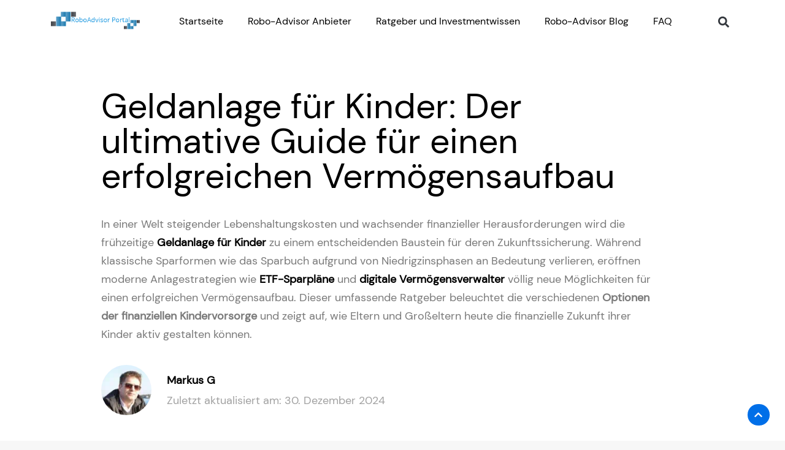

--- FILE ---
content_type: text/css
request_url: https://cdn-aggle.nitrocdn.com/XHfLblDNTVmlNdCCBrNSDrMaQQjHGvaN/assets/static/optimized/rev-1c74416/www.roboadvisor-portal.com/combinedCss/nitro-min-noimport-3dc7a6643eee3dae437986f895d1c612-stylesheet.css
body_size: 3843
content:
@media print{@media print{@page{margin:2cm}.entry .entry-header,.entry,.single .site-main>article>.entry-footer{margin-top:0;margin-bottom:0}.site-footer .site-info{margin:0}.site-header{padding:0}body{font:13pt Georgia,"Times New Roman",Times,serif;font:13pt var(--global--font-secondary,Georgia,"Times New Roman",Times,serif);line-height:1.3;background:#fff !important;color:#000}.has-background-dark *{color:#000 !important}h1,.entry-title,.singular .entry-title,.page-title{font-size:22pt;font-weight:700}h2,h3,h4,.has-regular-font-size,.has-large-font-size,h2.author-title,p.author-bio,.comments-title,.archive-description{font-size:14pt;margin-top:25px}.comment-meta,.comment-meta .comment-author .fn{font-size:13pt}a{page-break-inside:avoid}blockquote{page-break-inside:avoid}h1,h2,h3,h4,h5,h6{page-break-after:avoid;page-break-inside:avoid}img{page-break-inside:avoid;page-break-after:avoid}table,pre,figure{page-break-inside:avoid}ul,ol,dl{page-break-before:avoid}a:link,a:visited,a{background:rgba(255,255,255,0);font-weight:700;text-decoration:underline;text-align:left}a[href^=http]:after{content:" < " attr(href) "> "}a:after>img{content:""}article a[href^="#"]:after{content:""}a:not(:local-link):after{content:" < " attr(href) "> "}.entry-title a:after{content:"\A< " attr(href) "> ";white-space:pre;font-size:14pt}.cat-links a:after,.tags-links a:after,.byline a:after,.comment-metadata a:after,.wp-block-calendar a:after,.wp-block-tag-cloud a:after,.page-links a:after{content:""}.primary-navigation,.site-title+.primary-navigation,.footer-navigation,.entry-footer,.post-navigation,.navigation.pagination,.widget-area,.edit-link,.more-link,.comment-reply,.reply,.comment .comment-metadata .edit-link,.comment-respond,#dark-mode-toggler{display:none !important}.entry .entry-content .wp-block-button .wp-block-button__link,.entry .entry-content .button,.entry .entry-content .wp-block-file__button{color:#000;background:none}}}.elementor-kit-12828{--e-global-color-primary:#6ec1e4;--e-global-color-secondary:#54595f;--e-global-color-text:#7a7a7a;--e-global-color-accent:#61ce70;--e-global-color-fe3de15:#fff;--e-global-color-ebd3b8b:#006fe8;--e-global-color-4c77d64:#f7f7f7;--e-global-color-99761f3:#4596ee;--e-global-color-ef91e0c:#ecce8e;--e-global-typography-primary-font-family:"Roboto";--e-global-typography-primary-font-weight:600;--e-global-typography-secondary-font-family:"Roboto Slab";--e-global-typography-secondary-font-weight:400;--e-global-typography-text-font-family:"Roboto";--e-global-typography-text-font-weight:400;--e-global-typography-accent-font-family:"Roboto";--e-global-typography-accent-font-weight:500}.elementor-kit-12828 e-page-transition{background-color:#ffbc7d}.elementor-section.elementor-section-boxed > .elementor-container{max-width:1140px}.e-con{--container-max-width:1140px}.elementor-widget:not(:last-child){margin-block-end:20px}.elementor-element{--widgets-spacing:20px 20px;--widgets-spacing-row:20px;--widgets-spacing-column:20px}@media (max-width:1024px){.elementor-section.elementor-section-boxed > .elementor-container{max-width:1024px}.e-con{--container-max-width:1024px}}@media (max-width:768px){.elementor-section.elementor-section-boxed > .elementor-container{max-width:767px}.e-con{--container-max-width:767px}}h1{text-align:left}p{text-align:left;margin-top:15px}h2{text-align:left;margin-top:15px}h3{margin-top:15px}h4{margin-top:15px}h5{margin-top:15px}html{overflow-x:hidden}.elementor-15792 .elementor-element.elementor-element-a6c4fd2:not(.elementor-motion-effects-element-type-background),.elementor-15792 .elementor-element.elementor-element-a6c4fd2 > .elementor-motion-effects-container > .elementor-motion-effects-layer{background-color:#fff}.elementor-15792 .elementor-element.elementor-element-a6c4fd2 > .elementor-container{min-height:0px}.elementor-15792 .elementor-element.elementor-element-a6c4fd2{transition:background .3s,border .3s,border-radius .3s,box-shadow .3s}.elementor-15792 .elementor-element.elementor-element-a6c4fd2 > .elementor-background-overlay{transition:background .3s,border-radius .3s,opacity .3s}.elementor-bc-flex-widget .elementor-15792 .elementor-element.elementor-element-ce079f6.elementor-column .elementor-widget-wrap{align-items:center}.elementor-15792 .elementor-element.elementor-element-ce079f6.elementor-column.elementor-element[data-element_type="column"] > .elementor-widget-wrap.elementor-element-populated{align-content:center;align-items:center}.elementor-15792 .elementor-element.elementor-element-78aee42{text-align:start}.elementor-15792 .elementor-element.elementor-element-78aee42 img{width:50%}.elementor-bc-flex-widget .elementor-15792 .elementor-element.elementor-element-81d5806.elementor-column .elementor-widget-wrap{align-items:center}.elementor-15792 .elementor-element.elementor-element-81d5806.elementor-column.elementor-element[data-element_type="column"] > .elementor-widget-wrap.elementor-element-populated{align-content:center;align-items:center}.elementor-15792 .elementor-element.elementor-element-c5dd0e7 .elementor-menu-toggle{margin-left:auto;background-color:var(--e-global-color-fe3de15)}.elementor-15792 .elementor-element.elementor-element-c5dd0e7 .elementor-nav-menu .elementor-item{font-family:"Didact Gothic",Sans-serif;font-size:16px;font-weight:400}.elementor-15792 .elementor-element.elementor-element-c5dd0e7 .elementor-nav-menu--main .elementor-item:hover,.elementor-15792 .elementor-element.elementor-element-c5dd0e7 .elementor-nav-menu--main .elementor-item.elementor-item-active,.elementor-15792 .elementor-element.elementor-element-c5dd0e7 .elementor-nav-menu--main .elementor-item.highlighted,.elementor-15792 .elementor-element.elementor-element-c5dd0e7 .elementor-nav-menu--main .elementor-item:focus{color:var(--e-global-color-ebd3b8b);fill:var(--e-global-color-ebd3b8b)}.elementor-15792 .elementor-element.elementor-element-c5dd0e7 .elementor-nav-menu--main .elementor-item.elementor-item-active{color:var(--e-global-color-ebd3b8b)}.elementor-15792 .elementor-element.elementor-element-c5dd0e7 .elementor-nav-menu--dropdown{background-color:var(--e-global-color-4c77d64)}.elementor-15792 .elementor-element.elementor-element-c5dd0e7 .elementor-nav-menu--dropdown a:hover,.elementor-15792 .elementor-element.elementor-element-c5dd0e7 .elementor-nav-menu--dropdown a:focus,.elementor-15792 .elementor-element.elementor-element-c5dd0e7 .elementor-nav-menu--dropdown a.elementor-item-active,.elementor-15792 .elementor-element.elementor-element-c5dd0e7 .elementor-nav-menu--dropdown a.highlighted,.elementor-15792 .elementor-element.elementor-element-c5dd0e7 .elementor-menu-toggle:hover,.elementor-15792 .elementor-element.elementor-element-c5dd0e7 .elementor-menu-toggle:focus{color:var(--e-global-color-ebd3b8b)}.elementor-15792 .elementor-element.elementor-element-c5dd0e7 .elementor-nav-menu--dropdown a:hover,.elementor-15792 .elementor-element.elementor-element-c5dd0e7 .elementor-nav-menu--dropdown a:focus,.elementor-15792 .elementor-element.elementor-element-c5dd0e7 .elementor-nav-menu--dropdown a.elementor-item-active,.elementor-15792 .elementor-element.elementor-element-c5dd0e7 .elementor-nav-menu--dropdown a.highlighted{background-color:var(--e-global-color-fe3de15)}.elementor-15792 .elementor-element.elementor-element-c5dd0e7 .elementor-nav-menu--dropdown a.elementor-item-active{color:var(--e-global-color-ebd3b8b);background-color:var(--e-global-color-fe3de15)}.elementor-15792 .elementor-element.elementor-element-c5dd0e7 .elementor-nav-menu--dropdown .elementor-item,.elementor-15792 .elementor-element.elementor-element-c5dd0e7 .elementor-nav-menu--dropdown  .elementor-sub-item{font-family:"Helvetica",Sans-serif;font-weight:500}.elementor-15792 .elementor-element.elementor-element-c5dd0e7 .elementor-nav-menu--main .elementor-nav-menu--dropdown,.elementor-15792 .elementor-element.elementor-element-c5dd0e7 .elementor-nav-menu__container.elementor-nav-menu--dropdown{box-shadow:0px 0px 10px 0px rgba(199.33125686646,199.33125686646,199.33125686646,.5)}.elementor-bc-flex-widget .elementor-15792 .elementor-element.elementor-element-80f9b38.elementor-column .elementor-widget-wrap{align-items:center}.elementor-15792 .elementor-element.elementor-element-80f9b38.elementor-column.elementor-element[data-element_type="column"] > .elementor-widget-wrap.elementor-element-populated{align-content:center;align-items:center}.elementor-15792 .elementor-element.elementor-element-07de308 .elementor-search-form{text-align:end}.elementor-15792 .elementor-element.elementor-element-07de308 .elementor-search-form__toggle{--e-search-form-toggle-size:33px;--e-search-form-toggle-background-color:var(--e-global-color-fe3de15)}.elementor-15792 .elementor-element.elementor-element-07de308.elementor-search-form--skin-full_screen .elementor-search-form__container{background-color:var(--e-global-color-4c77d64)}.elementor-15792 .elementor-element.elementor-element-07de308 input[type="search"].elementor-search-form__input{font-family:"Helvetica",Sans-serif;font-size:20px;font-weight:400}.elementor-15792 .elementor-element.elementor-element-07de308:not(.elementor-search-form--skin-full_screen) .elementor-search-form__container{border-color:var(--e-global-color-4c77d64);border-radius:3px}.elementor-15792 .elementor-element.elementor-element-07de308.elementor-search-form--skin-full_screen input[type="search"].elementor-search-form__input{border-color:var(--e-global-color-4c77d64);border-radius:3px}.elementor-15792 .elementor-element.elementor-element-07de308:not(.elementor-search-form--skin-full_screen) .elementor-search-form--focus .elementor-search-form__input,.elementor-15792 .elementor-element.elementor-element-07de308 .elementor-search-form--focus .elementor-search-form__icon,.elementor-15792 .elementor-element.elementor-element-07de308 .elementor-lightbox .dialog-lightbox-close-button:hover,.elementor-15792 .elementor-element.elementor-element-07de308.elementor-search-form--skin-full_screen input[type="search"].elementor-search-form__input:focus{color:var(--e-global-color-secondary);fill:var(--e-global-color-secondary)}.elementor-15792 .elementor-element.elementor-element-07de308:not(.elementor-search-form--skin-full_screen) .elementor-search-form--focus .elementor-search-form__container{border-color:var(--e-global-color-4c77d64)}.elementor-15792 .elementor-element.elementor-element-07de308.elementor-search-form--skin-full_screen input[type="search"].elementor-search-form__input:focus{border-color:var(--e-global-color-4c77d64)}.elementor-15792 .elementor-element.elementor-element-07de308 .elementor-search-form__toggle:hover{--e-search-form-toggle-color:var(--e-global-color-ebd3b8b)}.elementor-15792 .elementor-element.elementor-element-07de308 .elementor-search-form__toggle:focus{--e-search-form-toggle-color:var(--e-global-color-ebd3b8b)}.elementor-15792 .elementor-element.elementor-element-53df2fd:not(.elementor-motion-effects-element-type-background),.elementor-15792 .elementor-element.elementor-element-53df2fd > .elementor-motion-effects-container > .elementor-motion-effects-layer{background-color:var(--e-global-color-fe3de15)}.elementor-15792 .elementor-element.elementor-element-53df2fd{transition:background .3s,border .3s,border-radius .3s,box-shadow .3s;padding:75px 150px 75px 150px}.elementor-15792 .elementor-element.elementor-element-53df2fd > .elementor-background-overlay{transition:background .3s,border-radius .3s,opacity .3s}.elementor-bc-flex-widget .elementor-15792 .elementor-element.elementor-element-3b0744e.elementor-column .elementor-widget-wrap{align-items:center}.elementor-15792 .elementor-element.elementor-element-3b0744e.elementor-column.elementor-element[data-element_type="column"] > .elementor-widget-wrap.elementor-element-populated{align-content:center;align-items:center}.elementor-15792 .elementor-element.elementor-element-3b0744e > .elementor-element-populated{margin:0px 0px 0px 0px;--e-column-margin-right:0px;--e-column-margin-left:0px;padding:0px 50px 0px 15px}.elementor-15792 .elementor-element.elementor-element-edb13f0 .elementor-heading-title{font-family:"Didact Gothic",Sans-serif;font-size:57px;font-weight:500;text-decoration:none;color:#000}.elementor-15792 .elementor-element.elementor-element-121fdf8 > .elementor-widget-container{padding:0px 0px 15px 0px}.elementor-15792 .elementor-element.elementor-element-121fdf8{font-family:"Helvetica",Sans-serif;font-size:18px;font-weight:400;color:var(--e-global-color-text)}.elementor-bc-flex-widget .elementor-15792 .elementor-element.elementor-element-83c71f9.elementor-column .elementor-widget-wrap{align-items:center}.elementor-15792 .elementor-element.elementor-element-83c71f9.elementor-column.elementor-element[data-element_type="column"] > .elementor-widget-wrap.elementor-element-populated{align-content:center;align-items:center}.elementor-15792 .elementor-element.elementor-element-83c71f9 > .elementor-element-populated{padding:0px 0px 0px 0px}.elementor-15792 .elementor-element.elementor-element-8fa2e05{text-align:start}.elementor-15792 .elementor-element.elementor-element-8fa2e05 img{width:90%;border-radius:360px 360px 360px 360px}.elementor-bc-flex-widget .elementor-15792 .elementor-element.elementor-element-cf05f98.elementor-column .elementor-widget-wrap{align-items:center}.elementor-15792 .elementor-element.elementor-element-cf05f98.elementor-column.elementor-element[data-element_type="column"] > .elementor-widget-wrap.elementor-element-populated{align-content:center;align-items:center}.elementor-15792 .elementor-element.elementor-element-cf05f98 > .elementor-element-populated{padding:0px 0px 0px 15px}.elementor-15792 .elementor-element.elementor-element-323e02e .elementor-heading-title{font-family:"Didact Gothic",Sans-serif;font-size:18px;font-weight:600;color:#000}.elementor-15792 .elementor-element.elementor-element-fe3a420 > .elementor-widget-container{margin:-5px 0px 0px 0px}.elementor-15792 .elementor-element.elementor-element-fe3a420 .elementor-heading-title{font-family:"Helvetica",Sans-serif;font-size:18px;font-weight:400;color:#a2a2a2}.elementor-15792 .elementor-element.elementor-element-4517914:not(.elementor-motion-effects-element-type-background),.elementor-15792 .elementor-element.elementor-element-4517914 > .elementor-motion-effects-container > .elementor-motion-effects-layer{background-color:var(--e-global-color-fe3de15)}.elementor-15792 .elementor-element.elementor-element-4517914{transition:background .3s,border .3s,border-radius .3s,box-shadow .3s;padding:0px 125px 0px 125px}.elementor-15792 .elementor-element.elementor-element-4517914 > .elementor-background-overlay{transition:background .3s,border-radius .3s,opacity .3s}.elementor-15792 .elementor-element.elementor-element-09e5e31:not(.elementor-motion-effects-element-type-background),.elementor-15792 .elementor-element.elementor-element-09e5e31 > .elementor-motion-effects-container > .elementor-motion-effects-layer{background-color:var(--e-global-color-fe3de15)}.elementor-15792 .elementor-element.elementor-element-09e5e31{transition:background .3s,border .3s,border-radius .3s,box-shadow .3s;padding:25px 150px 0px 150px}.elementor-15792 .elementor-element.elementor-element-09e5e31 > .elementor-background-overlay{transition:background .3s,border-radius .3s,opacity .3s}.elementor-bc-flex-widget .elementor-15792 .elementor-element.elementor-element-352dc37.elementor-column .elementor-widget-wrap{align-items:center}.elementor-15792 .elementor-element.elementor-element-352dc37.elementor-column.elementor-element[data-element_type="column"] > .elementor-widget-wrap.elementor-element-populated{align-content:center;align-items:center}.elementor-15792 .elementor-element.elementor-element-2b75c03 > .elementor-widget-container{margin:0px 0px 0px 0px}.elementor-15792 .elementor-element.elementor-element-2b75c03 .elementor-heading-title{font-family:"Helvetica",Sans-serif;font-size:18px;font-weight:400;color:#a2a2a2}.elementor-15792 .elementor-element.elementor-element-c5456da{--alignment:right;--grid-side-margin:3px;--grid-column-gap:3px;--grid-row-gap:8px;--grid-bottom-margin:8px}.elementor-15792 .elementor-element.elementor-element-c5456da .elementor-share-btn{font-size:calc(.8px * 10)}.elementor-15792 .elementor-element.elementor-element-c5456da .elementor-share-btn__icon{--e-share-buttons-icon-size:2.4em}.elementor-15792 .elementor-element.elementor-element-2425eb2:not(.elementor-motion-effects-element-type-background),.elementor-15792 .elementor-element.elementor-element-2425eb2 > .elementor-motion-effects-container > .elementor-motion-effects-layer{background-color:var(--e-global-color-fe3de15)}.elementor-15792 .elementor-element.elementor-element-2425eb2{transition:background .3s,border .3s,border-radius .3s,box-shadow .3s;padding:0px 125px 0px 125px}.elementor-15792 .elementor-element.elementor-element-2425eb2 > .elementor-background-overlay{transition:background .3s,border-radius .3s,opacity .3s}.elementor-15792 .elementor-element.elementor-element-f9ed7b2{--divider-border-style:solid;--divider-color:#f1f1f1;--divider-border-width:2px}.elementor-15792 .elementor-element.elementor-element-f9ed7b2 > .elementor-widget-container{margin:-15px 0px 0px 0px}.elementor-15792 .elementor-element.elementor-element-f9ed7b2 .elementor-divider-separator{width:100%}.elementor-15792 .elementor-element.elementor-element-f9ed7b2 .elementor-divider{padding-block-start:15px;padding-block-end:15px}.elementor-15792 .elementor-element.elementor-element-da89218:not(.elementor-motion-effects-element-type-background),.elementor-15792 .elementor-element.elementor-element-da89218 > .elementor-motion-effects-container > .elementor-motion-effects-layer{background-color:var(--e-global-color-fe3de15)}.elementor-15792 .elementor-element.elementor-element-da89218{transition:background .3s,border .3s,border-radius .3s,box-shadow .3s;padding:75px 150px 75px 150px}.elementor-15792 .elementor-element.elementor-element-da89218 > .elementor-background-overlay{transition:background .3s,border-radius .3s,opacity .3s}.elementor-bc-flex-widget .elementor-15792 .elementor-element.elementor-element-c29dcbb.elementor-column .elementor-widget-wrap{align-items:center}.elementor-15792 .elementor-element.elementor-element-c29dcbb.elementor-column.elementor-element[data-element_type="column"] > .elementor-widget-wrap.elementor-element-populated{align-content:center;align-items:center}.elementor-15792 .elementor-element.elementor-element-c29dcbb > .elementor-element-populated{margin:0px 0px 0px 0px;--e-column-margin-right:0px;--e-column-margin-left:0px;padding:0px 50px 0px 15px}.elementor-15792 .elementor-element.elementor-element-c540711 > .elementor-widget-container{padding:0px 0px 15px 0px}.elementor-15792 .elementor-element.elementor-element-c540711{font-family:"Helvetica",Sans-serif;font-size:18px;font-weight:400;color:var(--e-global-color-text)}.elementor-15792 .elementor-element.elementor-element-78dc8e5 > .elementor-widget-container{padding:50px 0px 0px 0px}.elementor-15792 .elementor-element.elementor-element-78dc8e5{--alignment:center;--grid-side-margin:3px;--grid-column-gap:3px;--grid-row-gap:8px;--grid-bottom-margin:8px}.elementor-15792 .elementor-element.elementor-element-78dc8e5 .elementor-share-btn{font-size:calc(.8px * 10)}.elementor-15792 .elementor-element.elementor-element-78dc8e5 .elementor-share-btn__icon{--e-share-buttons-icon-size:2.4em}.elementor-15792 .elementor-element.elementor-element-2dd8f38:not(.elementor-motion-effects-element-type-background),.elementor-15792 .elementor-element.elementor-element-2dd8f38 > .elementor-motion-effects-container > .elementor-motion-effects-layer{background-color:var(--e-global-color-fe3de15)}.elementor-15792 .elementor-element.elementor-element-2dd8f38{transition:background .3s,border .3s,border-radius .3s,box-shadow .3s;padding:0px 125px 0px 125px}.elementor-15792 .elementor-element.elementor-element-2dd8f38 > .elementor-background-overlay{transition:background .3s,border-radius .3s,opacity .3s}.elementor-15792 .elementor-element.elementor-element-6a946c7{box-shadow:0px 0px 10px 0px rgba(187.65000915527,187.65000915527,187.65000915527,.5);padding:35px 25px 35px 25px}.elementor-bc-flex-widget .elementor-15792 .elementor-element.elementor-element-bcdfaf5.elementor-column .elementor-widget-wrap{align-items:center}.elementor-15792 .elementor-element.elementor-element-bcdfaf5.elementor-column.elementor-element[data-element_type="column"] > .elementor-widget-wrap.elementor-element-populated{align-content:center;align-items:center}.elementor-15792 .elementor-element.elementor-element-bcdfaf5 > .elementor-element-populated{padding:0px 0px 0px 0px}.elementor-15792 .elementor-element.elementor-element-9426a88{text-align:start}.elementor-15792 .elementor-element.elementor-element-9426a88 img{width:90%;border-radius:360px 360px 360px 360px}.elementor-bc-flex-widget .elementor-15792 .elementor-element.elementor-element-6710829.elementor-column .elementor-widget-wrap{align-items:center}.elementor-15792 .elementor-element.elementor-element-6710829.elementor-column.elementor-element[data-element_type="column"] > .elementor-widget-wrap.elementor-element-populated{align-content:center;align-items:center}.elementor-15792 .elementor-element.elementor-element-6710829 > .elementor-element-populated{padding:0px 0px 0px 15px}.elementor-15792 .elementor-element.elementor-element-f02ab40 .elementor-heading-title{font-family:"Didact Gothic",Sans-serif;font-size:18px;font-weight:600;color:#000}.elementor-15792 .elementor-element.elementor-element-1392530{font-family:"Helvetica",Sans-serif;font-weight:400}.elementor-15792 .elementor-element.elementor-element-5a0ac4a:not(.elementor-motion-effects-element-type-background),.elementor-15792 .elementor-element.elementor-element-5a0ac4a > .elementor-motion-effects-container > .elementor-motion-effects-layer{background-color:var(--e-global-color-fe3de15)}.elementor-15792 .elementor-element.elementor-element-5a0ac4a{transition:background .3s,border .3s,border-radius .3s,box-shadow .3s;padding:0px 125px 0px 125px}.elementor-15792 .elementor-element.elementor-element-5a0ac4a > .elementor-background-overlay{transition:background .3s,border-radius .3s,opacity .3s}.elementor-15792 .elementor-element.elementor-element-acf8c7f{--divider-border-style:solid;--divider-color:#f1f1f1;--divider-border-width:2px}.elementor-15792 .elementor-element.elementor-element-acf8c7f > .elementor-widget-container{margin:-35px 0px 0px 0px}.elementor-15792 .elementor-element.elementor-element-acf8c7f .elementor-divider-separator{width:100%}.elementor-15792 .elementor-element.elementor-element-acf8c7f .elementor-divider{padding-block-start:15px;padding-block-end:15px}.elementor-15792 .elementor-element.elementor-element-5d2079c:not(.elementor-motion-effects-element-type-background),.elementor-15792 .elementor-element.elementor-element-5d2079c > .elementor-motion-effects-container > .elementor-motion-effects-layer{background-color:var(--e-global-color-fe3de15)}.elementor-15792 .elementor-element.elementor-element-5d2079c{transition:background .3s,border .3s,border-radius .3s,box-shadow .3s;padding:25px 125px 0px 125px}.elementor-15792 .elementor-element.elementor-element-5d2079c > .elementor-background-overlay{transition:background .3s,border-radius .3s,opacity .3s}.elementor-bc-flex-widget .elementor-15792 .elementor-element.elementor-element-bb25084.elementor-column .elementor-widget-wrap{align-items:center}.elementor-15792 .elementor-element.elementor-element-bb25084.elementor-column.elementor-element[data-element_type="column"] > .elementor-widget-wrap.elementor-element-populated{align-content:center;align-items:center}.elementor-15792 .elementor-element.elementor-element-8a3492d > .elementor-widget-container{margin:0px 0px 0px 0px}.elementor-15792 .elementor-element.elementor-element-8a3492d .elementor-heading-title{font-family:"Didact Gothic",Sans-serif;font-size:22px;font-weight:700;color:#000}.elementor-bc-flex-widget .elementor-15792 .elementor-element.elementor-element-0541806.elementor-column .elementor-widget-wrap{align-items:center}.elementor-15792 .elementor-element.elementor-element-0541806.elementor-column.elementor-element[data-element_type="column"] > .elementor-widget-wrap.elementor-element-populated{align-content:center;align-items:center}.elementor-15792 .elementor-element.elementor-element-7c66f5e > .elementor-widget-container{margin:0px 0px 0px 0px}.elementor-15792 .elementor-element.elementor-element-7c66f5e{text-align:end}.elementor-15792 .elementor-element.elementor-element-7c66f5e .elementor-heading-title{font-family:"Helvetica",Sans-serif;font-size:18px;font-weight:400;color:var(--e-global-color-ebd3b8b)}.elementor-15792 .elementor-element.elementor-element-c662960:not(.elementor-motion-effects-element-type-background),.elementor-15792 .elementor-element.elementor-element-c662960 > .elementor-motion-effects-container > .elementor-motion-effects-layer{background-color:var(--e-global-color-fe3de15)}.elementor-15792 .elementor-element.elementor-element-c662960{transition:background .3s,border .3s,border-radius .3s,box-shadow .3s;padding:25px 0px 75px 0px}.elementor-15792 .elementor-element.elementor-element-c662960 > .elementor-background-overlay{transition:background .3s,border-radius .3s,opacity .3s}.elementor-15792 .elementor-element.elementor-element-b9fe078 > .elementor-element-populated{padding:0px 0px 0px 0px}.elementor-15792 .elementor-element.elementor-element-ec96db2{--grid-row-gap:45px;--grid-column-gap:30px}.elementor-15792 .elementor-element.elementor-element-ec96db2 > .elementor-widget-container{padding:25px 75px 0px 75px}.elementor-15792 .elementor-element.elementor-element-ec96db2 .elementor-post__thumbnail__link{width:100%}.elementor-15792 .elementor-element.elementor-element-ec96db2 .elementor-post__meta-data span + span:before{content:"|"}.elementor-15792 .elementor-element.elementor-element-ec96db2 .elementor-post__card{border-radius:10px}.elementor-15792 .elementor-element.elementor-element-ec96db2 .elementor-post__text{margin-top:20px}.elementor-15792 .elementor-element.elementor-element-ec96db2 .elementor-post__title,.elementor-15792 .elementor-element.elementor-element-ec96db2 .elementor-post__title a{color:#000;font-family:"Didact Gothic",Sans-serif;font-weight:500}.elementor-15792 .elementor-element.elementor-element-ec96db2 .elementor-post__meta-data{font-family:"Helvetica",Sans-serif;font-weight:400}.elementor-15792 .elementor-element.elementor-element-7c2fe0c:not(.elementor-motion-effects-element-type-background),.elementor-15792 .elementor-element.elementor-element-7c2fe0c > .elementor-motion-effects-container > .elementor-motion-effects-layer{background-color:var(--e-global-color-fe3de15)}.elementor-15792 .elementor-element.elementor-element-7c2fe0c{transition:background .3s,border .3s,border-radius .3s,box-shadow .3s;padding:50px 0px 50px 0px}.elementor-15792 .elementor-element.elementor-element-7c2fe0c > .elementor-background-overlay{transition:background .3s,border-radius .3s,opacity .3s}.elementor-15792 .elementor-element.elementor-element-abec89f:not(.elementor-motion-effects-element-type-background),.elementor-15792 .elementor-element.elementor-element-abec89f > .elementor-motion-effects-container > .elementor-motion-effects-layer{background-color:var(--e-global-color-fe3de15)}.elementor-15792 .elementor-element.elementor-element-abec89f{transition:background .3s,border .3s,border-radius .3s,box-shadow .3s}.elementor-15792 .elementor-element.elementor-element-abec89f > .elementor-background-overlay{transition:background .3s,border-radius .3s,opacity .3s}.elementor-15792 .elementor-element.elementor-element-d926de5 .elementor-button{background-color:var(--e-global-color-ebd3b8b);border-radius:360px 360px 360px 360px;padding:10px 11px 10px 10px}body:not(.rtl) .elementor-15792 .elementor-element.elementor-element-d926de5{right:25px}body.rtl .elementor-15792 .elementor-element.elementor-element-d926de5{left:25px}.elementor-15792 .elementor-element.elementor-element-d926de5{bottom:25px}.elementor-15792 .elementor-element.elementor-element-d26b79a:not(.elementor-motion-effects-element-type-background),.elementor-15792 .elementor-element.elementor-element-d26b79a > .elementor-motion-effects-container > .elementor-motion-effects-layer{background-color:var(--e-global-color-ebd3b8b)}.elementor-15792 .elementor-element.elementor-element-d26b79a{transition:background .3s,border .3s,border-radius .3s,box-shadow .3s;padding:15px 0px 15px 0px}.elementor-15792 .elementor-element.elementor-element-d26b79a > .elementor-background-overlay{transition:background .3s,border-radius .3s,opacity .3s}.elementor-15792 .elementor-element.elementor-element-aa807d4 span.post-navigation__prev--label{color:var(--e-global-color-fe3de15)}.elementor-15792 .elementor-element.elementor-element-aa807d4 span.post-navigation__next--label{color:var(--e-global-color-fe3de15)}.elementor-15792 .elementor-element.elementor-element-aa807d4 span.post-navigation__prev--label,.elementor-15792 .elementor-element.elementor-element-aa807d4 span.post-navigation__next--label{font-family:"Helvetica",Sans-serif;font-size:12px;font-weight:400}.elementor-15792 .elementor-element.elementor-element-aa807d4 span.post-navigation__prev--title,.elementor-15792 .elementor-element.elementor-element-aa807d4 span.post-navigation__next--title{color:var(--e-global-color-fe3de15);font-family:"Didact Gothic",Sans-serif;font-size:20px;font-weight:600}.elementor-15792 .elementor-element.elementor-element-aa807d4 .post-navigation__arrow-wrapper{color:var(--e-global-color-fe3de15);fill:var(--e-global-color-fe3de15);font-size:25px}.elementor-15792 .elementor-element.elementor-element-aa807d4 .elementor-post-navigation__link a{gap:20px}.elementor-15792 .elementor-element.elementor-element-992d767:not(.elementor-motion-effects-element-type-background),.elementor-15792 .elementor-element.elementor-element-992d767 > .elementor-motion-effects-container > .elementor-motion-effects-layer{background-color:var(--e-global-color-4c77d64)}.elementor-15792 .elementor-element.elementor-element-992d767{transition:background .3s,border .3s,border-radius .3s,box-shadow .3s;padding:50px 0px 15px 0px}.elementor-15792 .elementor-element.elementor-element-992d767 > .elementor-background-overlay{transition:background .3s,border-radius .3s,opacity .3s}.elementor-15792 .elementor-element.elementor-element-443d588{text-align:start}.elementor-15792 .elementor-element.elementor-element-443d588 img{width:35%}.elementor-15792 .elementor-element.elementor-element-befb3c4{text-align:start}.elementor-15792 .elementor-element.elementor-element-befb3c4 .elementor-heading-title{font-family:"Didact Gothic",Sans-serif;font-size:18px;font-weight:600;text-decoration:none;color:#000}.elementor-15792 .elementor-element.elementor-element-b8fe59b .elementor-icon-list-icon i{transition:color .3s}.elementor-15792 .elementor-element.elementor-element-b8fe59b .elementor-icon-list-icon svg{transition:fill .3s}.elementor-15792 .elementor-element.elementor-element-b8fe59b{--e-icon-list-icon-size:14px;--icon-vertical-offset:0px}.elementor-15792 .elementor-element.elementor-element-b8fe59b .elementor-icon-list-item > .elementor-icon-list-text,.elementor-15792 .elementor-element.elementor-element-b8fe59b .elementor-icon-list-item > a{font-family:"Didact Gothic",Sans-serif;font-weight:400}.elementor-15792 .elementor-element.elementor-element-b8fe59b .elementor-icon-list-text{color:#000;transition:color .3s}.elementor-15792 .elementor-element.elementor-element-58741f2{text-align:start}.elementor-15792 .elementor-element.elementor-element-58741f2 .elementor-heading-title{font-family:"Didact Gothic",Sans-serif;font-size:18px;font-weight:600;text-decoration:none;color:#000}.elementor-15792 .elementor-element.elementor-element-6e23728 .elementor-icon-list-icon i{transition:color .3s}.elementor-15792 .elementor-element.elementor-element-6e23728 .elementor-icon-list-icon svg{transition:fill .3s}.elementor-15792 .elementor-element.elementor-element-6e23728{--e-icon-list-icon-size:14px;--icon-vertical-offset:0px}.elementor-15792 .elementor-element.elementor-element-6e23728 .elementor-icon-list-item > .elementor-icon-list-text,.elementor-15792 .elementor-element.elementor-element-6e23728 .elementor-icon-list-item > a{font-family:"Didact Gothic",Sans-serif;font-weight:400}.elementor-15792 .elementor-element.elementor-element-6e23728 .elementor-icon-list-text{color:#000;transition:color .3s}.elementor-15792 .elementor-element.elementor-element-6fba06b{text-align:start}.elementor-15792 .elementor-element.elementor-element-6fba06b .elementor-heading-title{font-family:"Didact Gothic",Sans-serif;font-size:18px;font-weight:600;text-decoration:none;color:#000}.elementor-15792 .elementor-element.elementor-element-b82f471 .elementor-icon-list-icon i{transition:color .3s}.elementor-15792 .elementor-element.elementor-element-b82f471 .elementor-icon-list-icon svg{transition:fill .3s}.elementor-15792 .elementor-element.elementor-element-b82f471{--e-icon-list-icon-size:14px;--icon-vertical-offset:0px}.elementor-15792 .elementor-element.elementor-element-b82f471 .elementor-icon-list-item > .elementor-icon-list-text,.elementor-15792 .elementor-element.elementor-element-b82f471 .elementor-icon-list-item > a{font-family:"Didact Gothic",Sans-serif;font-weight:400}.elementor-15792 .elementor-element.elementor-element-b82f471 .elementor-icon-list-text{color:#000;transition:color .3s}.elementor-15792 .elementor-element.elementor-element-4a04259:not(.elementor-motion-effects-element-type-background),.elementor-15792 .elementor-element.elementor-element-4a04259 > .elementor-motion-effects-container > .elementor-motion-effects-layer{background-color:var(--e-global-color-4c77d64)}.elementor-15792 .elementor-element.elementor-element-4a04259{transition:background .3s,border .3s,border-radius .3s,box-shadow .3s;padding:0px 0px 0px 0px}.elementor-15792 .elementor-element.elementor-element-4a04259 > .elementor-background-overlay{transition:background .3s,border-radius .3s,opacity .3s}.elementor-15792 .elementor-element.elementor-element-2d91b17{--divider-border-style:solid;--divider-color:#d0d0d0;--divider-border-width:1px}.elementor-15792 .elementor-element.elementor-element-2d91b17 > .elementor-widget-container{padding:0px 0px 0px 0px}.elementor-15792 .elementor-element.elementor-element-2d91b17 .elementor-divider-separator{width:100%}.elementor-15792 .elementor-element.elementor-element-2d91b17 .elementor-divider{padding-block-start:15px;padding-block-end:15px}.elementor-15792 .elementor-element.elementor-element-f8f5750:not(.elementor-motion-effects-element-type-background),.elementor-15792 .elementor-element.elementor-element-f8f5750 > .elementor-motion-effects-container > .elementor-motion-effects-layer{background-color:var(--e-global-color-4c77d64)}.elementor-15792 .elementor-element.elementor-element-f8f5750{transition:background .3s,border .3s,border-radius .3s,box-shadow .3s;padding:0px 0px 50px 0px}.elementor-15792 .elementor-element.elementor-element-f8f5750 > .elementor-background-overlay{transition:background .3s,border-radius .3s,opacity .3s}.elementor-bc-flex-widget .elementor-15792 .elementor-element.elementor-element-46641fd.elementor-column .elementor-widget-wrap{align-items:center}.elementor-15792 .elementor-element.elementor-element-46641fd.elementor-column.elementor-element[data-element_type="column"] > .elementor-widget-wrap.elementor-element-populated{align-content:center;align-items:center}.elementor-15792 .elementor-element.elementor-element-461591f{font-family:"Roboto",Sans-serif;font-size:10px;font-weight:400}.elementor-15792 .elementor-element.elementor-element-796526b{--grid-template-columns:repeat(0,auto);--icon-size:16px;--grid-column-gap:15px;--grid-row-gap:0px}.elementor-15792 .elementor-element.elementor-element-796526b .elementor-widget-container{text-align:right}@media (max-width:1024px){.elementor-15792 .elementor-element.elementor-element-78aee42{text-align:start}.elementor-15792 .elementor-element.elementor-element-c5dd0e7 .elementor-nav-menu--dropdown .elementor-item,.elementor-15792 .elementor-element.elementor-element-c5dd0e7 .elementor-nav-menu--dropdown  .elementor-sub-item{font-size:18px}.elementor-15792 .elementor-element.elementor-element-c5dd0e7 .elementor-nav-menu--dropdown a{padding-left:25px;padding-right:25px;padding-top:16px;padding-bottom:16px}.elementor-15792 .elementor-element.elementor-element-c5dd0e7{--nav-menu-icon-size:35px}.elementor-15792 .elementor-element.elementor-element-09e5e31{padding:25px 0px 0px 0px}.elementor-15792 .elementor-element.elementor-element-c5456da{--grid-side-margin:3px;--grid-column-gap:3px;--grid-row-gap:8px;--grid-bottom-margin:8px}.elementor-15792 .elementor-element.elementor-element-78dc8e5{--grid-side-margin:3px;--grid-column-gap:3px;--grid-row-gap:8px;--grid-bottom-margin:8px}.elementor-15792 .elementor-element.elementor-element-2dd8f38{margin-top:0px;margin-bottom:0px;padding:70px 0px 0px 0px}.elementor-15792 .elementor-element.elementor-element-ec96db2 > .elementor-widget-container{padding:0px 10px 0px 10px}}@media (min-width:769px){.elementor-15792 .elementor-element.elementor-element-ce079f6{width:15%}.elementor-15792 .elementor-element.elementor-element-81d5806{width:77.664%}.elementor-15792 .elementor-element.elementor-element-80f9b38{width:7%}.elementor-15792 .elementor-element.elementor-element-83c71f9{width:10%}.elementor-15792 .elementor-element.elementor-element-cf05f98{width:89.968%}.elementor-15792 .elementor-element.elementor-element-bcdfaf5{width:10%}.elementor-15792 .elementor-element.elementor-element-6710829{width:89.968%}.elementor-15792 .elementor-element.elementor-element-9c8c405{width:30%}.elementor-15792 .elementor-element.elementor-element-dfd7100{width:23%}.elementor-15792 .elementor-element.elementor-element-731764e{width:23%}.elementor-15792 .elementor-element.elementor-element-5a6ce4d{width:23.976%}}@media (max-width:1024px) and (min-width:769px){.elementor-15792 .elementor-element.elementor-element-ce079f6{width:30%}.elementor-15792 .elementor-element.elementor-element-81d5806{width:70%}}@media (max-width:768px){.elementor-15792 .elementor-element.elementor-element-ce079f6{width:50%}.elementor-15792 .elementor-element.elementor-element-81d5806{width:50%}.elementor-15792 .elementor-element.elementor-element-80f9b38{width:50%}.elementor-15792 .elementor-element.elementor-element-80f9b38 > .elementor-element-populated{padding:0px 0px 0px 0px}.elementor-15792 .elementor-element.elementor-element-53df2fd{padding:50px 0px 50px 0px}.elementor-15792 .elementor-element.elementor-element-3b0744e > .elementor-element-populated{padding:0px 12px 0px 12px}.elementor-15792 .elementor-element.elementor-element-edb13f0 .elementor-heading-title{font-size:42px}.elementor-15792 .elementor-element.elementor-element-83c71f9{width:30%}.elementor-15792 .elementor-element.elementor-element-cf05f98{width:70%}.elementor-15792 .elementor-element.elementor-element-4517914{padding:0px 0px 0px 0px}.elementor-15792 .elementor-element.elementor-element-09e5e31{padding:0px 0px 0px 0px}.elementor-15792 .elementor-element.elementor-element-352dc37{width:40%}.elementor-15792 .elementor-element.elementor-element-2b75c03 .elementor-heading-title{font-size:14px}.elementor-15792 .elementor-element.elementor-element-3e94131{width:60%}.elementor-15792 .elementor-element.elementor-element-c5456da{--grid-side-margin:3px;--grid-column-gap:3px;--grid-row-gap:8px;--grid-bottom-margin:8px}.elementor-15792 .elementor-element.elementor-element-da89218{padding:50px 0px 50px 0px}.elementor-15792 .elementor-element.elementor-element-c29dcbb > .elementor-element-populated{padding:0px 12px 0px 11px}.elementor-15792 .elementor-element.elementor-element-78dc8e5{--grid-side-margin:3px;--grid-column-gap:3px;--grid-row-gap:8px;--grid-bottom-margin:8px}.elementor-15792 .elementor-element.elementor-element-2dd8f38{padding:0px 0px 0px 0px}.elementor-15792 .elementor-element.elementor-element-bcdfaf5{width:30%}.elementor-15792 .elementor-element.elementor-element-6710829{width:70%}.elementor-15792 .elementor-element.elementor-element-5d2079c{padding:20px 0px 0px 0px}.elementor-bc-flex-widget .elementor-15792 .elementor-element.elementor-element-bb25084.elementor-column .elementor-widget-wrap{align-items:center}.elementor-15792 .elementor-element.elementor-element-bb25084.elementor-column.elementor-element[data-element_type="column"] > .elementor-widget-wrap.elementor-element-populated{align-content:center;align-items:center}.elementor-15792 .elementor-element.elementor-element-8a3492d{text-align:center}.elementor-15792 .elementor-element.elementor-element-7c66f5e > .elementor-widget-container{margin:0px 0px 0px 0px;padding:0px 90px 0px 0px}.elementor-15792 .elementor-element.elementor-element-c662960{padding:25px 0px 75px 0px}.elementor-15792 .elementor-element.elementor-element-ec96db2 > .elementor-widget-container{padding:0px 10px 0px 10px}.elementor-15792 .elementor-element.elementor-element-ec96db2 .elementor-post__thumbnail__link{width:100%}}button.w-btn.style_solid.color_primary{background-color:#006fe8}.elementor-15792 .elementor-element.elementor-element-68ebc39 a{color:#006fe8}.elementor-15792 .elementor-element.elementor-element-68ebc39{font-family:helvetica}h3#reply-title.comment-reply-title{font-family:Didact Gothic;text-align:center;font-weight:600}

--- FILE ---
content_type: text/css
request_url: https://cdn-aggle.nitrocdn.com/XHfLblDNTVmlNdCCBrNSDrMaQQjHGvaN/assets/static/optimized/rev-1c74416/www.roboadvisor-portal.com/combinedCss/nitro-min-noimport-3dc7a6643eee3dae437986f895d1c612-stylesheet.css
body_size: 3639
content:
@media print{@media print{@page{margin:2cm}.entry .entry-header,.entry,.single .site-main>article>.entry-footer{margin-top:0;margin-bottom:0}.site-footer .site-info{margin:0}.site-header{padding:0}body{font:13pt Georgia,"Times New Roman",Times,serif;font:13pt var(--global--font-secondary,Georgia,"Times New Roman",Times,serif);line-height:1.3;background:#fff !important;color:#000}.has-background-dark *{color:#000 !important}h1,.entry-title,.singular .entry-title,.page-title{font-size:22pt;font-weight:700}h2,h3,h4,.has-regular-font-size,.has-large-font-size,h2.author-title,p.author-bio,.comments-title,.archive-description{font-size:14pt;margin-top:25px}.comment-meta,.comment-meta .comment-author .fn{font-size:13pt}a{page-break-inside:avoid}blockquote{page-break-inside:avoid}h1,h2,h3,h4,h5,h6{page-break-after:avoid;page-break-inside:avoid}img{page-break-inside:avoid;page-break-after:avoid}table,pre,figure{page-break-inside:avoid}ul,ol,dl{page-break-before:avoid}a:link,a:visited,a{background:rgba(255,255,255,0);font-weight:700;text-decoration:underline;text-align:left}a[href^=http]:after{content:" < " attr(href) "> "}a:after>img{content:""}article a[href^="#"]:after{content:""}a:not(:local-link):after{content:" < " attr(href) "> "}.entry-title a:after{content:"\A< " attr(href) "> ";white-space:pre;font-size:14pt}.cat-links a:after,.tags-links a:after,.byline a:after,.comment-metadata a:after,.wp-block-calendar a:after,.wp-block-tag-cloud a:after,.page-links a:after{content:""}.primary-navigation,.site-title+.primary-navigation,.footer-navigation,.entry-footer,.post-navigation,.navigation.pagination,.widget-area,.edit-link,.more-link,.comment-reply,.reply,.comment .comment-metadata .edit-link,.comment-respond,#dark-mode-toggler{display:none !important}.entry .entry-content .wp-block-button .wp-block-button__link,.entry .entry-content .button,.entry .entry-content .wp-block-file__button{color:#000;background:none}}}.elementor-kit-12828{--e-global-color-primary:#6ec1e4;--e-global-color-secondary:#54595f;--e-global-color-text:#7a7a7a;--e-global-color-accent:#61ce70;--e-global-color-fe3de15:#fff;--e-global-color-ebd3b8b:#006fe8;--e-global-color-4c77d64:#f7f7f7;--e-global-color-99761f3:#4596ee;--e-global-color-ef91e0c:#ecce8e;--e-global-typography-primary-font-family:"Roboto";--e-global-typography-primary-font-weight:600;--e-global-typography-secondary-font-family:"Roboto Slab";--e-global-typography-secondary-font-weight:400;--e-global-typography-text-font-family:"Roboto";--e-global-typography-text-font-weight:400;--e-global-typography-accent-font-family:"Roboto";--e-global-typography-accent-font-weight:500}.elementor-kit-12828 e-page-transition{background-color:#ffbc7d}.elementor-section.elementor-section-boxed > .elementor-container{max-width:1140px}.e-con{--container-max-width:1140px}.elementor-widget:not(:last-child){margin-block-end:20px}.elementor-element{--widgets-spacing:20px 20px;--widgets-spacing-row:20px;--widgets-spacing-column:20px}@media (max-width:1024px){.elementor-section.elementor-section-boxed > .elementor-container{max-width:1024px}.e-con{--container-max-width:1024px}}@media (max-width:768px){.elementor-section.elementor-section-boxed > .elementor-container{max-width:767px}.e-con{--container-max-width:767px}}h1{text-align:left}p{text-align:left;margin-top:15px}h2{text-align:left;margin-top:15px}h3{margin-top:15px}h4{margin-top:15px}h5{margin-top:15px}html{overflow-x:hidden}.elementor-15792 .elementor-element.elementor-element-a6c4fd2:not(.elementor-motion-effects-element-type-background),.elementor-15792 .elementor-element.elementor-element-a6c4fd2 > .elementor-motion-effects-container > .elementor-motion-effects-layer{background-color:#fff}.elementor-15792 .elementor-element.elementor-element-a6c4fd2 > .elementor-container{min-height:0px}.elementor-15792 .elementor-element.elementor-element-a6c4fd2{transition:background .3s,border .3s,border-radius .3s,box-shadow .3s}.elementor-15792 .elementor-element.elementor-element-a6c4fd2 > .elementor-background-overlay{transition:background .3s,border-radius .3s,opacity .3s}.elementor-bc-flex-widget .elementor-15792 .elementor-element.elementor-element-ce079f6.elementor-column .elementor-widget-wrap{align-items:center}.elementor-15792 .elementor-element.elementor-element-ce079f6.elementor-column.elementor-element[data-element_type="column"] > .elementor-widget-wrap.elementor-element-populated{align-content:center;align-items:center}.elementor-15792 .elementor-element.elementor-element-78aee42{text-align:start}.elementor-15792 .elementor-element.elementor-element-78aee42 img{width:50%}.elementor-bc-flex-widget .elementor-15792 .elementor-element.elementor-element-81d5806.elementor-column .elementor-widget-wrap{align-items:center}.elementor-15792 .elementor-element.elementor-element-81d5806.elementor-column.elementor-element[data-element_type="column"] > .elementor-widget-wrap.elementor-element-populated{align-content:center;align-items:center}.elementor-15792 .elementor-element.elementor-element-c5dd0e7 .elementor-menu-toggle{margin-left:auto;background-color:var(--e-global-color-fe3de15)}.elementor-15792 .elementor-element.elementor-element-c5dd0e7 .elementor-nav-menu .elementor-item{font-family:"Didact Gothic",Sans-serif;font-size:16px;font-weight:400}.elementor-15792 .elementor-element.elementor-element-c5dd0e7 .elementor-nav-menu--main .elementor-item:hover,.elementor-15792 .elementor-element.elementor-element-c5dd0e7 .elementor-nav-menu--main .elementor-item.elementor-item-active,.elementor-15792 .elementor-element.elementor-element-c5dd0e7 .elementor-nav-menu--main .elementor-item.highlighted,.elementor-15792 .elementor-element.elementor-element-c5dd0e7 .elementor-nav-menu--main .elementor-item:focus{color:var(--e-global-color-ebd3b8b);fill:var(--e-global-color-ebd3b8b)}.elementor-15792 .elementor-element.elementor-element-c5dd0e7 .elementor-nav-menu--main .elementor-item.elementor-item-active{color:var(--e-global-color-ebd3b8b)}.elementor-15792 .elementor-element.elementor-element-c5dd0e7 .elementor-nav-menu--dropdown{background-color:var(--e-global-color-4c77d64)}.elementor-15792 .elementor-element.elementor-element-c5dd0e7 .elementor-nav-menu--dropdown a:hover,.elementor-15792 .elementor-element.elementor-element-c5dd0e7 .elementor-nav-menu--dropdown a:focus,.elementor-15792 .elementor-element.elementor-element-c5dd0e7 .elementor-nav-menu--dropdown a.elementor-item-active,.elementor-15792 .elementor-element.elementor-element-c5dd0e7 .elementor-nav-menu--dropdown a.highlighted,.elementor-15792 .elementor-element.elementor-element-c5dd0e7 .elementor-menu-toggle:hover,.elementor-15792 .elementor-element.elementor-element-c5dd0e7 .elementor-menu-toggle:focus{color:var(--e-global-color-ebd3b8b)}.elementor-15792 .elementor-element.elementor-element-c5dd0e7 .elementor-nav-menu--dropdown a:hover,.elementor-15792 .elementor-element.elementor-element-c5dd0e7 .elementor-nav-menu--dropdown a:focus,.elementor-15792 .elementor-element.elementor-element-c5dd0e7 .elementor-nav-menu--dropdown a.elementor-item-active,.elementor-15792 .elementor-element.elementor-element-c5dd0e7 .elementor-nav-menu--dropdown a.highlighted{background-color:var(--e-global-color-fe3de15)}.elementor-15792 .elementor-element.elementor-element-c5dd0e7 .elementor-nav-menu--dropdown a.elementor-item-active{color:var(--e-global-color-ebd3b8b);background-color:var(--e-global-color-fe3de15)}.elementor-15792 .elementor-element.elementor-element-c5dd0e7 .elementor-nav-menu--dropdown .elementor-item,.elementor-15792 .elementor-element.elementor-element-c5dd0e7 .elementor-nav-menu--dropdown  .elementor-sub-item{font-family:"Helvetica",Sans-serif;font-weight:500}.elementor-15792 .elementor-element.elementor-element-c5dd0e7 .elementor-nav-menu--main .elementor-nav-menu--dropdown,.elementor-15792 .elementor-element.elementor-element-c5dd0e7 .elementor-nav-menu__container.elementor-nav-menu--dropdown{box-shadow:0px 0px 10px 0px rgba(199.33125686646,199.33125686646,199.33125686646,.5)}.elementor-bc-flex-widget .elementor-15792 .elementor-element.elementor-element-80f9b38.elementor-column .elementor-widget-wrap{align-items:center}.elementor-15792 .elementor-element.elementor-element-80f9b38.elementor-column.elementor-element[data-element_type="column"] > .elementor-widget-wrap.elementor-element-populated{align-content:center;align-items:center}.elementor-15792 .elementor-element.elementor-element-07de308 .elementor-search-form{text-align:end}.elementor-15792 .elementor-element.elementor-element-07de308 .elementor-search-form__toggle{--e-search-form-toggle-size:33px;--e-search-form-toggle-background-color:var(--e-global-color-fe3de15)}.elementor-15792 .elementor-element.elementor-element-07de308.elementor-search-form--skin-full_screen .elementor-search-form__container{background-color:var(--e-global-color-4c77d64)}.elementor-15792 .elementor-element.elementor-element-07de308 input[type="search"].elementor-search-form__input{font-family:"Helvetica",Sans-serif;font-size:20px;font-weight:400}.elementor-15792 .elementor-element.elementor-element-07de308:not(.elementor-search-form--skin-full_screen) .elementor-search-form__container{border-color:var(--e-global-color-4c77d64);border-radius:3px}.elementor-15792 .elementor-element.elementor-element-07de308.elementor-search-form--skin-full_screen input[type="search"].elementor-search-form__input{border-color:var(--e-global-color-4c77d64);border-radius:3px}.elementor-15792 .elementor-element.elementor-element-07de308:not(.elementor-search-form--skin-full_screen) .elementor-search-form--focus .elementor-search-form__input,.elementor-15792 .elementor-element.elementor-element-07de308 .elementor-search-form--focus .elementor-search-form__icon,.elementor-15792 .elementor-element.elementor-element-07de308 .elementor-lightbox .dialog-lightbox-close-button:hover,.elementor-15792 .elementor-element.elementor-element-07de308.elementor-search-form--skin-full_screen input[type="search"].elementor-search-form__input:focus{color:var(--e-global-color-secondary);fill:var(--e-global-color-secondary)}.elementor-15792 .elementor-element.elementor-element-07de308:not(.elementor-search-form--skin-full_screen) .elementor-search-form--focus .elementor-search-form__container{border-color:var(--e-global-color-4c77d64)}.elementor-15792 .elementor-element.elementor-element-07de308.elementor-search-form--skin-full_screen input[type="search"].elementor-search-form__input:focus{border-color:var(--e-global-color-4c77d64)}.elementor-15792 .elementor-element.elementor-element-07de308 .elementor-search-form__toggle:hover{--e-search-form-toggle-color:var(--e-global-color-ebd3b8b)}.elementor-15792 .elementor-element.elementor-element-07de308 .elementor-search-form__toggle:focus{--e-search-form-toggle-color:var(--e-global-color-ebd3b8b)}.elementor-15792 .elementor-element.elementor-element-53df2fd:not(.elementor-motion-effects-element-type-background),.elementor-15792 .elementor-element.elementor-element-53df2fd > .elementor-motion-effects-container > .elementor-motion-effects-layer{background-color:var(--e-global-color-fe3de15)}.elementor-15792 .elementor-element.elementor-element-53df2fd{transition:background .3s,border .3s,border-radius .3s,box-shadow .3s;padding:75px 150px 75px 150px}.elementor-15792 .elementor-element.elementor-element-53df2fd > .elementor-background-overlay{transition:background .3s,border-radius .3s,opacity .3s}.elementor-bc-flex-widget .elementor-15792 .elementor-element.elementor-element-3b0744e.elementor-column .elementor-widget-wrap{align-items:center}.elementor-15792 .elementor-element.elementor-element-3b0744e.elementor-column.elementor-element[data-element_type="column"] > .elementor-widget-wrap.elementor-element-populated{align-content:center;align-items:center}.elementor-15792 .elementor-element.elementor-element-3b0744e > .elementor-element-populated{margin:0px 0px 0px 0px;--e-column-margin-right:0px;--e-column-margin-left:0px;padding:0px 50px 0px 15px}.elementor-15792 .elementor-element.elementor-element-edb13f0 .elementor-heading-title{font-family:"Didact Gothic",Sans-serif;font-size:57px;font-weight:500;text-decoration:none;color:#000}.elementor-15792 .elementor-element.elementor-element-121fdf8 > .elementor-widget-container{padding:0px 0px 15px 0px}.elementor-15792 .elementor-element.elementor-element-121fdf8{font-family:"Helvetica",Sans-serif;font-size:18px;font-weight:400;color:var(--e-global-color-text)}.elementor-bc-flex-widget .elementor-15792 .elementor-element.elementor-element-83c71f9.elementor-column .elementor-widget-wrap{align-items:center}.elementor-15792 .elementor-element.elementor-element-83c71f9.elementor-column.elementor-element[data-element_type="column"] > .elementor-widget-wrap.elementor-element-populated{align-content:center;align-items:center}.elementor-15792 .elementor-element.elementor-element-83c71f9 > .elementor-element-populated{padding:0px 0px 0px 0px}.elementor-15792 .elementor-element.elementor-element-8fa2e05{text-align:start}.elementor-15792 .elementor-element.elementor-element-8fa2e05 img{width:90%;border-radius:360px 360px 360px 360px}.elementor-bc-flex-widget .elementor-15792 .elementor-element.elementor-element-cf05f98.elementor-column .elementor-widget-wrap{align-items:center}.elementor-15792 .elementor-element.elementor-element-cf05f98.elementor-column.elementor-element[data-element_type="column"] > .elementor-widget-wrap.elementor-element-populated{align-content:center;align-items:center}.elementor-15792 .elementor-element.elementor-element-cf05f98 > .elementor-element-populated{padding:0px 0px 0px 15px}.elementor-15792 .elementor-element.elementor-element-323e02e .elementor-heading-title{font-family:"Didact Gothic",Sans-serif;font-size:18px;font-weight:600;color:#000}.elementor-15792 .elementor-element.elementor-element-fe3a420 > .elementor-widget-container{margin:-5px 0px 0px 0px}.elementor-15792 .elementor-element.elementor-element-fe3a420 .elementor-heading-title{font-family:"Helvetica",Sans-serif;font-size:18px;font-weight:400;color:#a2a2a2}.elementor-15792 .elementor-element.elementor-element-4517914:not(.elementor-motion-effects-element-type-background),.elementor-15792 .elementor-element.elementor-element-4517914 > .elementor-motion-effects-container > .elementor-motion-effects-layer{background-color:var(--e-global-color-fe3de15)}.elementor-15792 .elementor-element.elementor-element-4517914{transition:background .3s,border .3s,border-radius .3s,box-shadow .3s;padding:0px 125px 0px 125px}.elementor-15792 .elementor-element.elementor-element-4517914 > .elementor-background-overlay{transition:background .3s,border-radius .3s,opacity .3s}.elementor-15792 .elementor-element.elementor-element-09e5e31:not(.elementor-motion-effects-element-type-background),.elementor-15792 .elementor-element.elementor-element-09e5e31 > .elementor-motion-effects-container > .elementor-motion-effects-layer{background-color:var(--e-global-color-fe3de15)}.elementor-15792 .elementor-element.elementor-element-09e5e31{transition:background .3s,border .3s,border-radius .3s,box-shadow .3s;padding:25px 150px 0px 150px}.elementor-15792 .elementor-element.elementor-element-09e5e31 > .elementor-background-overlay{transition:background .3s,border-radius .3s,opacity .3s}.elementor-bc-flex-widget .elementor-15792 .elementor-element.elementor-element-352dc37.elementor-column .elementor-widget-wrap{align-items:center}.elementor-15792 .elementor-element.elementor-element-352dc37.elementor-column.elementor-element[data-element_type="column"] > .elementor-widget-wrap.elementor-element-populated{align-content:center;align-items:center}.elementor-15792 .elementor-element.elementor-element-2b75c03 > .elementor-widget-container{margin:0px 0px 0px 0px}.elementor-15792 .elementor-element.elementor-element-2b75c03 .elementor-heading-title{font-family:"Helvetica",Sans-serif;font-size:18px;font-weight:400;color:#a2a2a2}.elementor-15792 .elementor-element.elementor-element-c5456da{--alignment:right;--grid-side-margin:3px;--grid-column-gap:3px;--grid-row-gap:8px;--grid-bottom-margin:8px}.elementor-15792 .elementor-element.elementor-element-c5456da .elementor-share-btn{font-size:calc(.8px * 10)}.elementor-15792 .elementor-element.elementor-element-c5456da .elementor-share-btn__icon{--e-share-buttons-icon-size:2.4em}.elementor-15792 .elementor-element.elementor-element-2425eb2:not(.elementor-motion-effects-element-type-background),.elementor-15792 .elementor-element.elementor-element-2425eb2 > .elementor-motion-effects-container > .elementor-motion-effects-layer{background-color:var(--e-global-color-fe3de15)}.elementor-15792 .elementor-element.elementor-element-2425eb2{transition:background .3s,border .3s,border-radius .3s,box-shadow .3s;padding:0px 125px 0px 125px}.elementor-15792 .elementor-element.elementor-element-2425eb2 > .elementor-background-overlay{transition:background .3s,border-radius .3s,opacity .3s}.elementor-15792 .elementor-element.elementor-element-f9ed7b2{--divider-border-style:solid;--divider-color:#f1f1f1;--divider-border-width:2px}.elementor-15792 .elementor-element.elementor-element-f9ed7b2 > .elementor-widget-container{margin:-15px 0px 0px 0px}.elementor-15792 .elementor-element.elementor-element-f9ed7b2 .elementor-divider-separator{width:100%}.elementor-15792 .elementor-element.elementor-element-f9ed7b2 .elementor-divider{padding-block-start:15px;padding-block-end:15px}.elementor-15792 .elementor-element.elementor-element-da89218:not(.elementor-motion-effects-element-type-background),.elementor-15792 .elementor-element.elementor-element-da89218 > .elementor-motion-effects-container > .elementor-motion-effects-layer{background-color:var(--e-global-color-fe3de15)}.elementor-15792 .elementor-element.elementor-element-da89218{transition:background .3s,border .3s,border-radius .3s,box-shadow .3s;padding:75px 150px 75px 150px}.elementor-15792 .elementor-element.elementor-element-da89218 > .elementor-background-overlay{transition:background .3s,border-radius .3s,opacity .3s}.elementor-bc-flex-widget .elementor-15792 .elementor-element.elementor-element-c29dcbb.elementor-column .elementor-widget-wrap{align-items:center}.elementor-15792 .elementor-element.elementor-element-c29dcbb.elementor-column.elementor-element[data-element_type="column"] > .elementor-widget-wrap.elementor-element-populated{align-content:center;align-items:center}.elementor-15792 .elementor-element.elementor-element-c29dcbb > .elementor-element-populated{margin:0px 0px 0px 0px;--e-column-margin-right:0px;--e-column-margin-left:0px;padding:0px 50px 0px 15px}.elementor-15792 .elementor-element.elementor-element-c540711 > .elementor-widget-container{padding:0px 0px 15px 0px}.elementor-15792 .elementor-element.elementor-element-c540711{font-family:"Helvetica",Sans-serif;font-size:18px;font-weight:400;color:var(--e-global-color-text)}.elementor-15792 .elementor-element.elementor-element-78dc8e5 > .elementor-widget-container{padding:50px 0px 0px 0px}.elementor-15792 .elementor-element.elementor-element-78dc8e5{--alignment:center;--grid-side-margin:3px;--grid-column-gap:3px;--grid-row-gap:8px;--grid-bottom-margin:8px}.elementor-15792 .elementor-element.elementor-element-78dc8e5 .elementor-share-btn{font-size:calc(.8px * 10)}.elementor-15792 .elementor-element.elementor-element-78dc8e5 .elementor-share-btn__icon{--e-share-buttons-icon-size:2.4em}.elementor-15792 .elementor-element.elementor-element-2dd8f38:not(.elementor-motion-effects-element-type-background),.elementor-15792 .elementor-element.elementor-element-2dd8f38 > .elementor-motion-effects-container > .elementor-motion-effects-layer{background-color:var(--e-global-color-fe3de15)}.elementor-15792 .elementor-element.elementor-element-2dd8f38{transition:background .3s,border .3s,border-radius .3s,box-shadow .3s;padding:0px 125px 0px 125px}.elementor-15792 .elementor-element.elementor-element-2dd8f38 > .elementor-background-overlay{transition:background .3s,border-radius .3s,opacity .3s}.elementor-15792 .elementor-element.elementor-element-6a946c7{box-shadow:0px 0px 10px 0px rgba(187.65000915527,187.65000915527,187.65000915527,.5);padding:35px 25px 35px 25px}.elementor-bc-flex-widget .elementor-15792 .elementor-element.elementor-element-bcdfaf5.elementor-column .elementor-widget-wrap{align-items:center}.elementor-15792 .elementor-element.elementor-element-bcdfaf5.elementor-column.elementor-element[data-element_type="column"] > .elementor-widget-wrap.elementor-element-populated{align-content:center;align-items:center}.elementor-15792 .elementor-element.elementor-element-bcdfaf5 > .elementor-element-populated{padding:0px 0px 0px 0px}.elementor-15792 .elementor-element.elementor-element-9426a88{text-align:start}.elementor-15792 .elementor-element.elementor-element-9426a88 img{width:90%;border-radius:360px 360px 360px 360px}.elementor-bc-flex-widget .elementor-15792 .elementor-element.elementor-element-6710829.elementor-column .elementor-widget-wrap{align-items:center}.elementor-15792 .elementor-element.elementor-element-6710829.elementor-column.elementor-element[data-element_type="column"] > .elementor-widget-wrap.elementor-element-populated{align-content:center;align-items:center}.elementor-15792 .elementor-element.elementor-element-6710829 > .elementor-element-populated{padding:0px 0px 0px 15px}.elementor-15792 .elementor-element.elementor-element-f02ab40 .elementor-heading-title{font-family:"Didact Gothic",Sans-serif;font-size:18px;font-weight:600;color:#000}.elementor-15792 .elementor-element.elementor-element-1392530{font-family:"Helvetica",Sans-serif;font-weight:400}.elementor-15792 .elementor-element.elementor-element-5a0ac4a:not(.elementor-motion-effects-element-type-background),.elementor-15792 .elementor-element.elementor-element-5a0ac4a > .elementor-motion-effects-container > .elementor-motion-effects-layer{background-color:var(--e-global-color-fe3de15)}.elementor-15792 .elementor-element.elementor-element-5a0ac4a{transition:background .3s,border .3s,border-radius .3s,box-shadow .3s;padding:0px 125px 0px 125px}.elementor-15792 .elementor-element.elementor-element-5a0ac4a > .elementor-background-overlay{transition:background .3s,border-radius .3s,opacity .3s}.elementor-15792 .elementor-element.elementor-element-acf8c7f{--divider-border-style:solid;--divider-color:#f1f1f1;--divider-border-width:2px}.elementor-15792 .elementor-element.elementor-element-acf8c7f > .elementor-widget-container{margin:-35px 0px 0px 0px}.elementor-15792 .elementor-element.elementor-element-acf8c7f .elementor-divider-separator{width:100%}.elementor-15792 .elementor-element.elementor-element-acf8c7f .elementor-divider{padding-block-start:15px;padding-block-end:15px}.elementor-15792 .elementor-element.elementor-element-5d2079c:not(.elementor-motion-effects-element-type-background),.elementor-15792 .elementor-element.elementor-element-5d2079c > .elementor-motion-effects-container > .elementor-motion-effects-layer{background-color:var(--e-global-color-fe3de15)}.elementor-15792 .elementor-element.elementor-element-5d2079c{transition:background .3s,border .3s,border-radius .3s,box-shadow .3s;padding:25px 125px 0px 125px}.elementor-15792 .elementor-element.elementor-element-5d2079c > .elementor-background-overlay{transition:background .3s,border-radius .3s,opacity .3s}.elementor-bc-flex-widget .elementor-15792 .elementor-element.elementor-element-bb25084.elementor-column .elementor-widget-wrap{align-items:center}.elementor-15792 .elementor-element.elementor-element-bb25084.elementor-column.elementor-element[data-element_type="column"] > .elementor-widget-wrap.elementor-element-populated{align-content:center;align-items:center}.elementor-15792 .elementor-element.elementor-element-8a3492d > .elementor-widget-container{margin:0px 0px 0px 0px}.elementor-15792 .elementor-element.elementor-element-8a3492d .elementor-heading-title{font-family:"Didact Gothic",Sans-serif;font-size:22px;font-weight:700;color:#000}.elementor-bc-flex-widget .elementor-15792 .elementor-element.elementor-element-0541806.elementor-column .elementor-widget-wrap{align-items:center}.elementor-15792 .elementor-element.elementor-element-0541806.elementor-column.elementor-element[data-element_type="column"] > .elementor-widget-wrap.elementor-element-populated{align-content:center;align-items:center}.elementor-15792 .elementor-element.elementor-element-7c66f5e > .elementor-widget-container{margin:0px 0px 0px 0px}.elementor-15792 .elementor-element.elementor-element-7c66f5e{text-align:end}.elementor-15792 .elementor-element.elementor-element-7c66f5e .elementor-heading-title{font-family:"Helvetica",Sans-serif;font-size:18px;font-weight:400;color:var(--e-global-color-ebd3b8b)}.elementor-15792 .elementor-element.elementor-element-c662960:not(.elementor-motion-effects-element-type-background),.elementor-15792 .elementor-element.elementor-element-c662960 > .elementor-motion-effects-container > .elementor-motion-effects-layer{background-color:var(--e-global-color-fe3de15)}.elementor-15792 .elementor-element.elementor-element-c662960{transition:background .3s,border .3s,border-radius .3s,box-shadow .3s;padding:25px 0px 75px 0px}.elementor-15792 .elementor-element.elementor-element-c662960 > .elementor-background-overlay{transition:background .3s,border-radius .3s,opacity .3s}.elementor-15792 .elementor-element.elementor-element-b9fe078 > .elementor-element-populated{padding:0px 0px 0px 0px}.elementor-15792 .elementor-element.elementor-element-ec96db2{--grid-row-gap:45px;--grid-column-gap:30px}.elementor-15792 .elementor-element.elementor-element-ec96db2 > .elementor-widget-container{padding:25px 75px 0px 75px}.elementor-15792 .elementor-element.elementor-element-ec96db2 .elementor-post__thumbnail__link{width:100%}.elementor-15792 .elementor-element.elementor-element-ec96db2 .elementor-post__meta-data span + span:before{content:"|"}.elementor-15792 .elementor-element.elementor-element-ec96db2 .elementor-post__card{border-radius:10px}.elementor-15792 .elementor-element.elementor-element-ec96db2 .elementor-post__text{margin-top:20px}.elementor-15792 .elementor-element.elementor-element-ec96db2 .elementor-post__title,.elementor-15792 .elementor-element.elementor-element-ec96db2 .elementor-post__title a{color:#000;font-family:"Didact Gothic",Sans-serif;font-weight:500}.elementor-15792 .elementor-element.elementor-element-ec96db2 .elementor-post__meta-data{font-family:"Helvetica",Sans-serif;font-weight:400}.elementor-15792 .elementor-element.elementor-element-7c2fe0c:not(.elementor-motion-effects-element-type-background),.elementor-15792 .elementor-element.elementor-element-7c2fe0c > .elementor-motion-effects-container > .elementor-motion-effects-layer{background-color:var(--e-global-color-fe3de15)}.elementor-15792 .elementor-element.elementor-element-7c2fe0c{transition:background .3s,border .3s,border-radius .3s,box-shadow .3s;padding:50px 0px 50px 0px}.elementor-15792 .elementor-element.elementor-element-7c2fe0c > .elementor-background-overlay{transition:background .3s,border-radius .3s,opacity .3s}.elementor-15792 .elementor-element.elementor-element-abec89f:not(.elementor-motion-effects-element-type-background),.elementor-15792 .elementor-element.elementor-element-abec89f > .elementor-motion-effects-container > .elementor-motion-effects-layer{background-color:var(--e-global-color-fe3de15)}.elementor-15792 .elementor-element.elementor-element-abec89f{transition:background .3s,border .3s,border-radius .3s,box-shadow .3s}.elementor-15792 .elementor-element.elementor-element-abec89f > .elementor-background-overlay{transition:background .3s,border-radius .3s,opacity .3s}.elementor-15792 .elementor-element.elementor-element-d926de5 .elementor-button{background-color:var(--e-global-color-ebd3b8b);border-radius:360px 360px 360px 360px;padding:10px 11px 10px 10px}body:not(.rtl) .elementor-15792 .elementor-element.elementor-element-d926de5{right:25px}body.rtl .elementor-15792 .elementor-element.elementor-element-d926de5{left:25px}.elementor-15792 .elementor-element.elementor-element-d926de5{bottom:25px}.elementor-15792 .elementor-element.elementor-element-d26b79a:not(.elementor-motion-effects-element-type-background),.elementor-15792 .elementor-element.elementor-element-d26b79a > .elementor-motion-effects-container > .elementor-motion-effects-layer{background-color:var(--e-global-color-ebd3b8b)}.elementor-15792 .elementor-element.elementor-element-d26b79a{transition:background .3s,border .3s,border-radius .3s,box-shadow .3s;padding:15px 0px 15px 0px}.elementor-15792 .elementor-element.elementor-element-d26b79a > .elementor-background-overlay{transition:background .3s,border-radius .3s,opacity .3s}.elementor-15792 .elementor-element.elementor-element-aa807d4 span.post-navigation__prev--label{color:var(--e-global-color-fe3de15)}.elementor-15792 .elementor-element.elementor-element-aa807d4 span.post-navigation__next--label{color:var(--e-global-color-fe3de15)}.elementor-15792 .elementor-element.elementor-element-aa807d4 span.post-navigation__prev--label,.elementor-15792 .elementor-element.elementor-element-aa807d4 span.post-navigation__next--label{font-family:"Helvetica",Sans-serif;font-size:12px;font-weight:400}.elementor-15792 .elementor-element.elementor-element-aa807d4 span.post-navigation__prev--title,.elementor-15792 .elementor-element.elementor-element-aa807d4 span.post-navigation__next--title{color:var(--e-global-color-fe3de15);font-family:"Didact Gothic",Sans-serif;font-size:20px;font-weight:600}.elementor-15792 .elementor-element.elementor-element-aa807d4 .post-navigation__arrow-wrapper{color:var(--e-global-color-fe3de15);fill:var(--e-global-color-fe3de15);font-size:25px}.elementor-15792 .elementor-element.elementor-element-aa807d4 .elementor-post-navigation__link a{gap:20px}.elementor-15792 .elementor-element.elementor-element-992d767:not(.elementor-motion-effects-element-type-background),.elementor-15792 .elementor-element.elementor-element-992d767 > .elementor-motion-effects-container > .elementor-motion-effects-layer{background-color:var(--e-global-color-4c77d64)}.elementor-15792 .elementor-element.elementor-element-992d767{transition:background .3s,border .3s,border-radius .3s,box-shadow .3s;padding:50px 0px 15px 0px}.elementor-15792 .elementor-element.elementor-element-992d767 > .elementor-background-overlay{transition:background .3s,border-radius .3s,opacity .3s}.elementor-15792 .elementor-element.elementor-element-443d588{text-align:start}.elementor-15792 .elementor-element.elementor-element-443d588 img{width:35%}.elementor-15792 .elementor-element.elementor-element-befb3c4{text-align:start}.elementor-15792 .elementor-element.elementor-element-befb3c4 .elementor-heading-title{font-family:"Didact Gothic",Sans-serif;font-size:18px;font-weight:600;text-decoration:none;color:#000}.elementor-15792 .elementor-element.elementor-element-b8fe59b .elementor-icon-list-icon i{transition:color .3s}.elementor-15792 .elementor-element.elementor-element-b8fe59b .elementor-icon-list-icon svg{transition:fill .3s}.elementor-15792 .elementor-element.elementor-element-b8fe59b{--e-icon-list-icon-size:14px;--icon-vertical-offset:0px}.elementor-15792 .elementor-element.elementor-element-b8fe59b .elementor-icon-list-item > .elementor-icon-list-text,.elementor-15792 .elementor-element.elementor-element-b8fe59b .elementor-icon-list-item > a{font-family:"Didact Gothic",Sans-serif;font-weight:400}.elementor-15792 .elementor-element.elementor-element-b8fe59b .elementor-icon-list-text{color:#000;transition:color .3s}.elementor-15792 .elementor-element.elementor-element-58741f2{text-align:start}.elementor-15792 .elementor-element.elementor-element-58741f2 .elementor-heading-title{font-family:"Didact Gothic",Sans-serif;font-size:18px;font-weight:600;text-decoration:none;color:#000}.elementor-15792 .elementor-element.elementor-element-6e23728 .elementor-icon-list-icon i{transition:color .3s}.elementor-15792 .elementor-element.elementor-element-6e23728 .elementor-icon-list-icon svg{transition:fill .3s}.elementor-15792 .elementor-element.elementor-element-6e23728{--e-icon-list-icon-size:14px;--icon-vertical-offset:0px}.elementor-15792 .elementor-element.elementor-element-6e23728 .elementor-icon-list-item > .elementor-icon-list-text,.elementor-15792 .elementor-element.elementor-element-6e23728 .elementor-icon-list-item > a{font-family:"Didact Gothic",Sans-serif;font-weight:400}.elementor-15792 .elementor-element.elementor-element-6e23728 .elementor-icon-list-text{color:#000;transition:color .3s}.elementor-15792 .elementor-element.elementor-element-6fba06b{text-align:start}.elementor-15792 .elementor-element.elementor-element-6fba06b .elementor-heading-title{font-family:"Didact Gothic",Sans-serif;font-size:18px;font-weight:600;text-decoration:none;color:#000}.elementor-15792 .elementor-element.elementor-element-b82f471 .elementor-icon-list-icon i{transition:color .3s}.elementor-15792 .elementor-element.elementor-element-b82f471 .elementor-icon-list-icon svg{transition:fill .3s}.elementor-15792 .elementor-element.elementor-element-b82f471{--e-icon-list-icon-size:14px;--icon-vertical-offset:0px}.elementor-15792 .elementor-element.elementor-element-b82f471 .elementor-icon-list-item > .elementor-icon-list-text,.elementor-15792 .elementor-element.elementor-element-b82f471 .elementor-icon-list-item > a{font-family:"Didact Gothic",Sans-serif;font-weight:400}.elementor-15792 .elementor-element.elementor-element-b82f471 .elementor-icon-list-text{color:#000;transition:color .3s}.elementor-15792 .elementor-element.elementor-element-4a04259:not(.elementor-motion-effects-element-type-background),.elementor-15792 .elementor-element.elementor-element-4a04259 > .elementor-motion-effects-container > .elementor-motion-effects-layer{background-color:var(--e-global-color-4c77d64)}.elementor-15792 .elementor-element.elementor-element-4a04259{transition:background .3s,border .3s,border-radius .3s,box-shadow .3s;padding:0px 0px 0px 0px}.elementor-15792 .elementor-element.elementor-element-4a04259 > .elementor-background-overlay{transition:background .3s,border-radius .3s,opacity .3s}.elementor-15792 .elementor-element.elementor-element-2d91b17{--divider-border-style:solid;--divider-color:#d0d0d0;--divider-border-width:1px}.elementor-15792 .elementor-element.elementor-element-2d91b17 > .elementor-widget-container{padding:0px 0px 0px 0px}.elementor-15792 .elementor-element.elementor-element-2d91b17 .elementor-divider-separator{width:100%}.elementor-15792 .elementor-element.elementor-element-2d91b17 .elementor-divider{padding-block-start:15px;padding-block-end:15px}.elementor-15792 .elementor-element.elementor-element-f8f5750:not(.elementor-motion-effects-element-type-background),.elementor-15792 .elementor-element.elementor-element-f8f5750 > .elementor-motion-effects-container > .elementor-motion-effects-layer{background-color:var(--e-global-color-4c77d64)}.elementor-15792 .elementor-element.elementor-element-f8f5750{transition:background .3s,border .3s,border-radius .3s,box-shadow .3s;padding:0px 0px 50px 0px}.elementor-15792 .elementor-element.elementor-element-f8f5750 > .elementor-background-overlay{transition:background .3s,border-radius .3s,opacity .3s}.elementor-bc-flex-widget .elementor-15792 .elementor-element.elementor-element-46641fd.elementor-column .elementor-widget-wrap{align-items:center}.elementor-15792 .elementor-element.elementor-element-46641fd.elementor-column.elementor-element[data-element_type="column"] > .elementor-widget-wrap.elementor-element-populated{align-content:center;align-items:center}.elementor-15792 .elementor-element.elementor-element-461591f{font-family:"Roboto",Sans-serif;font-size:10px;font-weight:400}.elementor-15792 .elementor-element.elementor-element-796526b{--grid-template-columns:repeat(0,auto);--icon-size:16px;--grid-column-gap:15px;--grid-row-gap:0px}.elementor-15792 .elementor-element.elementor-element-796526b .elementor-widget-container{text-align:right}@media (max-width:1024px){.elementor-15792 .elementor-element.elementor-element-78aee42{text-align:start}.elementor-15792 .elementor-element.elementor-element-c5dd0e7 .elementor-nav-menu--dropdown .elementor-item,.elementor-15792 .elementor-element.elementor-element-c5dd0e7 .elementor-nav-menu--dropdown  .elementor-sub-item{font-size:18px}.elementor-15792 .elementor-element.elementor-element-c5dd0e7 .elementor-nav-menu--dropdown a{padding-left:25px;padding-right:25px;padding-top:16px;padding-bottom:16px}.elementor-15792 .elementor-element.elementor-element-c5dd0e7{--nav-menu-icon-size:35px}.elementor-15792 .elementor-element.elementor-element-09e5e31{padding:25px 0px 0px 0px}.elementor-15792 .elementor-element.elementor-element-c5456da{--grid-side-margin:3px;--grid-column-gap:3px;--grid-row-gap:8px;--grid-bottom-margin:8px}.elementor-15792 .elementor-element.elementor-element-78dc8e5{--grid-side-margin:3px;--grid-column-gap:3px;--grid-row-gap:8px;--grid-bottom-margin:8px}.elementor-15792 .elementor-element.elementor-element-2dd8f38{margin-top:0px;margin-bottom:0px;padding:70px 0px 0px 0px}.elementor-15792 .elementor-element.elementor-element-ec96db2 > .elementor-widget-container{padding:0px 10px 0px 10px}}@media (min-width:769px){.elementor-15792 .elementor-element.elementor-element-ce079f6{width:15%}.elementor-15792 .elementor-element.elementor-element-81d5806{width:77.664%}.elementor-15792 .elementor-element.elementor-element-80f9b38{width:7%}.elementor-15792 .elementor-element.elementor-element-83c71f9{width:10%}.elementor-15792 .elementor-element.elementor-element-cf05f98{width:89.968%}.elementor-15792 .elementor-element.elementor-element-bcdfaf5{width:10%}.elementor-15792 .elementor-element.elementor-element-6710829{width:89.968%}.elementor-15792 .elementor-element.elementor-element-9c8c405{width:30%}.elementor-15792 .elementor-element.elementor-element-dfd7100{width:23%}.elementor-15792 .elementor-element.elementor-element-731764e{width:23%}.elementor-15792 .elementor-element.elementor-element-5a6ce4d{width:23.976%}}@media (max-width:1024px) and (min-width:769px){.elementor-15792 .elementor-element.elementor-element-ce079f6{width:30%}.elementor-15792 .elementor-element.elementor-element-81d5806{width:70%}}@media (max-width:768px){.elementor-15792 .elementor-element.elementor-element-ce079f6{width:50%}.elementor-15792 .elementor-element.elementor-element-81d5806{width:50%}.elementor-15792 .elementor-element.elementor-element-80f9b38{width:50%}.elementor-15792 .elementor-element.elementor-element-80f9b38 > .elementor-element-populated{padding:0px 0px 0px 0px}.elementor-15792 .elementor-element.elementor-element-53df2fd{padding:50px 0px 50px 0px}.elementor-15792 .elementor-element.elementor-element-3b0744e > .elementor-element-populated{padding:0px 12px 0px 12px}.elementor-15792 .elementor-element.elementor-element-edb13f0 .elementor-heading-title{font-size:42px}.elementor-15792 .elementor-element.elementor-element-83c71f9{width:30%}.elementor-15792 .elementor-element.elementor-element-cf05f98{width:70%}.elementor-15792 .elementor-element.elementor-element-4517914{padding:0px 0px 0px 0px}.elementor-15792 .elementor-element.elementor-element-09e5e31{padding:0px 0px 0px 0px}.elementor-15792 .elementor-element.elementor-element-352dc37{width:40%}.elementor-15792 .elementor-element.elementor-element-2b75c03 .elementor-heading-title{font-size:14px}.elementor-15792 .elementor-element.elementor-element-3e94131{width:60%}.elementor-15792 .elementor-element.elementor-element-c5456da{--grid-side-margin:3px;--grid-column-gap:3px;--grid-row-gap:8px;--grid-bottom-margin:8px}.elementor-15792 .elementor-element.elementor-element-da89218{padding:50px 0px 50px 0px}.elementor-15792 .elementor-element.elementor-element-c29dcbb > .elementor-element-populated{padding:0px 12px 0px 11px}.elementor-15792 .elementor-element.elementor-element-78dc8e5{--grid-side-margin:3px;--grid-column-gap:3px;--grid-row-gap:8px;--grid-bottom-margin:8px}.elementor-15792 .elementor-element.elementor-element-2dd8f38{padding:0px 0px 0px 0px}.elementor-15792 .elementor-element.elementor-element-bcdfaf5{width:30%}.elementor-15792 .elementor-element.elementor-element-6710829{width:70%}.elementor-15792 .elementor-element.elementor-element-5d2079c{padding:20px 0px 0px 0px}.elementor-bc-flex-widget .elementor-15792 .elementor-element.elementor-element-bb25084.elementor-column .elementor-widget-wrap{align-items:center}.elementor-15792 .elementor-element.elementor-element-bb25084.elementor-column.elementor-element[data-element_type="column"] > .elementor-widget-wrap.elementor-element-populated{align-content:center;align-items:center}.elementor-15792 .elementor-element.elementor-element-8a3492d{text-align:center}.elementor-15792 .elementor-element.elementor-element-7c66f5e > .elementor-widget-container{margin:0px 0px 0px 0px;padding:0px 90px 0px 0px}.elementor-15792 .elementor-element.elementor-element-c662960{padding:25px 0px 75px 0px}.elementor-15792 .elementor-element.elementor-element-ec96db2 > .elementor-widget-container{padding:0px 10px 0px 10px}.elementor-15792 .elementor-element.elementor-element-ec96db2 .elementor-post__thumbnail__link{width:100%}}button.w-btn.style_solid.color_primary{background-color:#006fe8}.elementor-15792 .elementor-element.elementor-element-68ebc39 a{color:#006fe8}.elementor-15792 .elementor-element.elementor-element-68ebc39{font-family:helvetica}h3#reply-title.comment-reply-title{font-family:Didact Gothic;text-align:center;font-weight:600}

--- FILE ---
content_type: text/javascript
request_url: https://cdn-aggle.nitrocdn.com/XHfLblDNTVmlNdCCBrNSDrMaQQjHGvaN/assets/static/optimized/rev-1c74416/www.roboadvisor-portal.com/wp-content/uploads/perfmatters/nitro-min-5e77e9becd477c03b5aba290adc02e56.gtagv4.js
body_size: 95136
content:
(function(){var t={"resource":{"version":"1","macros":[{"function":"__e"},{"function":"__c","vtp_value":"undefined"}],"tags":[{"function":"__rep","vtp_containerId":"UA-111388245-1","vtp_remoteConfig":["map"],"tag_id":1},{"function":"__zone","vtp_childContainers":["list",["map","publicId","G-VMB3KDECX6"]],"vtp_enableConfiguration":false,"tag_id":3}],"predicates":[{"function":"_eq","arg0":["macro",0],"arg1":"gtm.js"}],"rules":[[["if",0],["add",0,1]]]},"runtime":[[50,"__c",[46,"a"],[36,[17,[15,"a"],"value"]]],[50,"__e",[46,"a"],[36,[13,[41,"$0"],[3,"$0",["require","internal.getEventData"]],["$0","event"]]]],[50,"__rep",[46,"a"],[52,"b",["require","internal.registerDestination"]],[22,[28,["b",[17,[15,"a"],"containerId"],[17,[15,"a"],"remoteConfig"]]],[46,[53,[2,[15,"a"],"gtmOnFailure",[7]],[36]]]],[2,[15,"a"],"gtmOnSuccess",[7]]]],"entities":{"__c":{"2":true,"5":true},"__e":{"2":true,"5":true},"__rep":{"5":true}},"blob":{"1":"1","10":"UA-111388245-1","14":"61e1","15":"0","16":"ChAIgKayywYQ+IPvjOLkgbduEh8Ar5J11hh2cpzudNP4vxMvXfT1CMllNkfcaI/oFxbrGgKxqA==","17":"","19":"dataLayer","20":"","21":"www.googletagmanager.com","22":"[base64]","23":"google.tagmanager.debugui2.queue","24":"tagassistant.google.com","27":.005,"3":"www.googletagmanager.com","30":"DE","32":false,"33":"region1","34":"UA-111388245-1","35":"UA","36":"https://adservice.google.com/pagead/regclk","37":"__TAGGY_INSTALLED","38":"cct.google","39":"googTaggyReferrer","40":"https://cct.google/taggy/agent.js","41":"google.tagmanager.ta.prodqueue","42":.01,"43":'{"keys":[{"hpkePublicKey":{"params":{"aead":"AES_128_GCM","kdf":"HKDF_SHA256","kem":"DHKEM_P256_HKDF_SHA256"},"publicKey":"BGrl+kQwE3mQkLRgFzqg3FHbYRGHswzN6Q+IDWHubL73cQ24cqTm6IqjiDjfBO9Ea2T22wXrSnXUSLlTYizhmEc=","version":0},"id":"ba87820b-4718-4c6b-97f7-9956c6a59539"},{"hpkePublicKey":{"params":{"aead":"AES_128_GCM","kdf":"HKDF_SHA256","kem":"DHKEM_P256_HKDF_SHA256"},"publicKey":"BDKXnzLC3oZDYWy+8Ymk6jqHC+3Gg65U0fWlV4ouVw3lEpfk4F42nDJeLpPfXBQTcPkUzJRAheLfQQirfs7R88w=","version":0},"id":"87cab4cd-9dde-45f5-bb43-615af54d56f5"},{"hpkePublicKey":{"params":{"aead":"AES_128_GCM","kdf":"HKDF_SHA256","kem":"DHKEM_P256_HKDF_SHA256"},"publicKey":"BHd29VrK4RUlx5OlkaWWyPyDBzHsrJ/69cgh0RFanMUxzk7F0GNjPTwyV7VFQEzX8sZjhp67OTkg96o/zqyb2dU=","version":0},"id":"870d41f3-b51f-4cd0-9bf3-07d2701f89fc"},{"hpkePublicKey":{"params":{"aead":"AES_128_GCM","kdf":"HKDF_SHA256","kem":"DHKEM_P256_HKDF_SHA256"},"publicKey":"BIEXRUqj0haiEuEE7pwQy/gJY/UC03nCOKhTjhPEgKVULM7P4SD7SMew0A/h9epMUyD1Rk0O4F+a5K4ynrwsNkA=","version":0},"id":"77d61693-9c0a-4ae6-b2dd-61aef265afbc"},{"hpkePublicKey":{"params":{"aead":"AES_128_GCM","kdf":"HKDF_SHA256","kem":"DHKEM_P256_HKDF_SHA256"},"publicKey":"BOOF7gU0MEcuuAuCdNhuOE7/Gu77PK5+ZC55jF6Wd5osV9/Fjxu45HHpxbdz9wLPS+phRp6t8Z87EyNeQNSL7Zs=","version":0},"id":"2a85b66d-b144-4dc4-a9de-386cbfc5fcfb"}]}',"44":"103116026~103200004~104684208~104684211~116988315","45":true,"46":{"1":"1000","10":"6150","11":"6150","14":"1000","16":"US-CO~US-CT~US-MT~US-NE~US-NH~US-TX~US-MN~US-NJ~US-MD~US-OR~US-DE","17":"US-CO~US-CT~US-MT~US-NE~US-NH~US-TX~US-MN~US-NJ~US-MD~US-OR~US-DE","2":"9","20":"5000","21":"5000","22":"4.0.0","23":"0.0.0","25":"1","26":"4000","27":"100","3":"5","4":"ad_storage|analytics_storage|ad_user_data|ad_personalization","44":"15000","48":"30000","5":"ad_storage|analytics_storage|ad_user_data","6":"1","7":"10"},"48":true,"5":"UA-111388245-1","55":["UA-111388245-1"],"56":[{"1":403,"3":.5,"4":0x6e914a1,"5":0x6e914a2,"6":0,"7":2},{"1":404,"3":.5,"4":0x6e914a4,"5":0x6e914a5,"6":0,"7":1},{"1":440,"2":true},{"1":433,"3":.1,"4":0x6f4707b,"5":0x6f4707c,"6":0x6f4707d,"7":2},{"1":430,"3":.01,"4":0x6f92a55,"5":0x6f92a56,"6":0,"7":2},{"1":429,"2":true},{"1":437,"3":.01,"4":0x6facc08,"5":0x6facc09,"6":0,"7":1},{"1":409,"3":.1,"4":0x6f562a2,"5":0x6f562a3,"6":0,"7":2},{"1":438,"3":.5,"4":0x6f9e9b3,"5":0x6f9e9b4,"6":0,"7":1},{"1":407,"3":.01,"4":0x6f9ac37,"5":0x6f9ac38,"6":0,"7":1},{"1":417,"2":true},{"1":420,"2":true},{"1":451,"3":.01,"4":0x6fb38de,"5":0x6fb38df,"6":0x6fb38e0,"7":1},{"1":426,"2":true},{"1":406,"2":true},{"1":414,"3":.1,"4":0x6e9ccfd,"5":0x6e9ccfc,"6":0,"7":2},{"1":415,"2":true},{"1":423,"3":.01,"4":0x6f18644,"5":0x6f18645,"6":0x6f18646,"7":2},{"1":412,"2":true},{"1":441,"2":true}],"59":["UA-111388245-1"]},"permissions":{"__c":{},"__e":{"read_event_data":{"eventDataAccess":"specific","keyPatterns":["event"]}},"__rep":{}},"security_groups":{"google":["__c","__e","__rep"]}};var n,r=typeof Object.create=="function"?Object.create:function(t){var n=function(){};n.prototype=t;return new n},i=typeof Object.defineProperties=="function"?Object.defineProperty:function(t,n,r){if(t==Array.prototype||t==Object.prototype)return t;t[n]=r.value;return t},a=function(t){for(var n=["object"==typeof globalThis&&globalThis,t,"object"==typeof window&&window,"object"==typeof self&&self,"object"==typeof global&&global],r=0;r<n.length;++r){var i=n[r];if(i&&i.Math==Math)return i}throw Error("Cannot find global object")},o=a(this),u=typeof Symbol==="function"&&typeof Symbol("x")==="symbol",c={},s={},l=function(t,n,r){if(!r||t!=null){var i=s[n];if(i==null)return t[n];var a=t[i];return a!==void 0?a:t[n]}},v=function(t,n,r){if(n)t:{var a=t.split("."),l=a.length===1,v=a[0],g;!l&&v in c?g=c:g=o;for(var m=0;m<a.length-1;m++){var _=a[m];if(!(_ in g))break t;g=g[_]}var y=a[a.length-1],w=u&&r==="es6"?g[y]:null,x=n(w);if(x!=null){if(l)i(c,y,{configurable:!0,writable:!0,value:x});else if(x!==w){if(s[y]===void 0){var E=Math.random()*1e9>>>0;s[y]=u?o.Symbol(y):"$jscp$"+E+"$"+y}i(g,s[y],{configurable:!0,writable:!0,value:x})}}}},g;if(u&&typeof Object.setPrototypeOf=="function")g=Object.setPrototypeOf;else{var m;t:{var _={a:!0},y={};try{y.__proto__=_;m=y.a;break t}catch(t){}m=!1}g=m?function(t,n){t.__proto__=n;if(t.__proto__!==n)throw new TypeError(t+" is not extensible");return t}:null}var w=g,x=function(t,n){t.prototype=r(n.prototype);t.prototype.constructor=t;if(w)w(t,n);else for(var i in n)if(i!="prototype")if(Object.defineProperties){var a=Object.getOwnPropertyDescriptor(n,i);a&&Object.defineProperty(t,i,a)}else t[i]=n[i];t.ls=n.prototype},E=function(t){var n=0;return function(){return n<t.length?{done:!1,value:t[n++]}:{done:!0}}},C=function(t){var n=typeof Symbol!="undefined"&&Symbol.iterator&&t[Symbol.iterator];if(n)return n.call(t);if(typeof t.length=="number")return{next:E(t)};throw Error(String(t)+" is not an iterable or ArrayLike")},A=function(t){for(var n,r=[];!(n=t.next()).done;)r.push(n.value);return r},I=function(t){return t instanceof Array?t:A(C(t))},S=function(t){return O(t,t)},O=function(t,n){t.raw=n;Object.freeze&&(Object.freeze(t),Object.freeze(n));return t},T=u&&typeof l(Object,"assign")=="function"?l(Object,"assign"):function(t,n){if(t==null)throw new TypeError("No nullish arg");t=Object(t);for(var r=1;r<arguments.length;r++){var i=arguments[r];if(i)for(var a in i)Object.prototype.hasOwnProperty.call(i,a)&&(t[a]=i[a])}return t};v("Object.assign",function(t){return t||T},"es6");var k=function(){for(var t=Number(this),n=[],r=t;r<arguments.length;r++)n[r-t]=arguments[r];return n};var N=this||self,M=function(t,n){function r(){}r.prototype=n.prototype;t.ls=n.prototype;t.prototype=new r;t.prototype.constructor=t;t.Qt=function(t,r,i){for(var a=Array(arguments.length-2),o=2;o<arguments.length;o++)a[o-2]=arguments[o];return n.prototype[r].apply(t,a)}};var G=function(t,n){this.type=t;this.data=n};var P=function(){this.map={};this.C={}};P.prototype.get=function(t){return this.map["dust."+t]};P.prototype.set=function(t,n){var r="dust."+t;this.C.hasOwnProperty(r)||(this.map[r]=n)};P.prototype.has=function(t){return this.map.hasOwnProperty("dust."+t)};P.prototype.remove=function(t){var n="dust."+t;this.C.hasOwnProperty(n)||delete this.map[n]};var j=function(t,n){var r=[],i;for(i in t.map)if(t.map.hasOwnProperty(i)){var a=i.substring(5);switch(n){case 1:r.push(a);break;case 2:r.push(t.map[i]);break;case 3:r.push([a,t.map[i]])}}return r};P.prototype.ya=function(){return j(this,1)};P.prototype.Ec=function(){return j(this,2)};P.prototype.fc=function(){return j(this,3)};var R=function(){};R.prototype.reset=function(){};var D=function(t,n){this.T=t;this.parent=n;this.P=this.C=void 0;this.Ab=!1;this.H=function(t,n,r){return t.apply(n,r)};this.values=new P};D.prototype.add=function(t,n){L(this,t,n,!1)};D.prototype.Eh=function(t,n){L(this,t,n,!0)};var L=function(t,n,r,i){if(!t.Ab)if(i){var a=t.values;a.set(n,r);a.C["dust."+n]=!0}else t.values.set(n,r)};n=D.prototype;n.set=function(t,n){this.Ab||(!this.values.has(t)&&this.parent&&this.parent.has(t)?this.parent.set(t,n):this.values.set(t,n))};n.get=function(t){return this.values.has(t)?this.values.get(t):this.parent?this.parent.get(t):void 0};n.has=function(t){return!!this.values.has(t)||!(!this.parent||!this.parent.has(t))};n.ob=function(){var t=new D(this.T,this);this.C&&t.Qb(this.C);t.ed(this.H);t.Vd(this.P);return t};n.Md=function(){return this.T};n.Qb=function(t){this.C=t};n.tn=function(){return this.C};n.ed=function(t){this.H=t};n.mj=function(){return this.H};n.Ua=function(){this.Ab=!0};n.Vd=function(t){this.P=t};n.qb=function(){return this.P};var H=function(){this.value={};this.prefix="gtm."};H.prototype.set=function(t,n){this.value[this.prefix+String(t)]=n};H.prototype.get=function(t){return this.value[this.prefix+String(t)]};H.prototype.has=function(t){return this.value.hasOwnProperty(this.prefix+String(t))};function U(){try{if(Map)return new Map}catch(t){}return new H};var V=function(){this.values=[]};V.prototype.add=function(t){this.values.indexOf(t)===-1&&this.values.push(t)};V.prototype.has=function(t){return this.values.indexOf(t)>-1};var q=function(t,n){this.ka=t;this.parent=n;this.T=this.H=void 0;this.Ab=!1;this.P=function(t,n,r){return t.apply(n,r)};this.C=U();var r;t:{try{if(Set){r=new Set;break t}}catch(t){}r=new V}this.V=r};q.prototype.add=function(t,n){F(this,t,n,!1)};q.prototype.Eh=function(t,n){F(this,t,n,!0)};var F=function(t,n,r,i){t.Ab||t.V.has(n)||(i&&t.V.add(n),t.C.set(n,r))};n=q.prototype;n.set=function(t,n){this.Ab||(!this.C.has(t)&&this.parent&&this.parent.has(t)?this.parent.set(t,n):this.V.has(t)||this.C.set(t,n))};n.get=function(t){return this.C.has(t)?this.C.get(t):this.parent?this.parent.get(t):void 0};n.has=function(t){return!!this.C.has(t)||!(!this.parent||!this.parent.has(t))};n.ob=function(){var t=new q(this.ka,this);this.H&&t.Qb(this.H);t.ed(this.P);t.Vd(this.T);return t};n.Md=function(){return this.ka};n.Qb=function(t){this.H=t};n.tn=function(){return this.H};n.ed=function(t){this.P=t};n.mj=function(){return this.P};n.Ua=function(){this.Ab=!0};n.Vd=function(t){this.T=t};n.qb=function(){return this.T};var J=function(t,n,r){var i;i=Error.call(this,t.message);this.message=i.message;"stack"in i&&(this.stack=i.stack);this.Dn=t;this.mn=r===void 0?!1:r;this.debugInfo=[];this.C=n};x(J,Error);var B=function(t){return t instanceof J?t:new J(t,void 0,!0)};var z=[];function K(t){return z[t]===void 0?!1:z[t]};var Z=U();function W(t,n){for(var r,i=C(n),a=i.next();!a.done&&!(r=X(t,a.value),r instanceof G);a=i.next());return r}function X(t,n){try{if(K(17)){var r=n[0],i=n.slice(1),a=String(r),o=Z.has(a)?Z.get(a):t.get(a);if(!o||typeof o.invoke!=="function")throw B(Error("Attempting to execute non-function "+n[0]+"."));return o.apply(t,i)}var u=C(n),c=u.next().value,s=A(u),l=t.get(String(c));if(!l||typeof l.invoke!=="function")throw B(Error("Attempting to execute non-function "+n[0]+"."));return l.invoke.apply(l,[t].concat(I(s)))}catch(r){var v=t.tn();v&&v(r,n.context?{id:n[0],line:n.context.line}:null);throw r}};var Q=function(){this.H=new R;this.C=K(17)?new q(this.H):new D(this.H)};n=Q.prototype;n.Md=function(){return this.H};n.Qb=function(t){this.C.Qb(t)};n.ed=function(t){this.C.ed(t)};n.execute=function(t){return this.Mj([t].concat(I(k.apply(1,arguments))))};n.Mj=function(){for(var t,n=C(k.apply(0,arguments)),r=n.next();!r.done;r=n.next())t=X(this.C,r.value);return t};n.Kp=function(t){var n=k.apply(1,arguments),r=this.C.ob();r.Vd(t);for(var i,a=C(n),o=a.next();!o.done;o=a.next())i=X(r,o.value);return i};n.Ua=function(){this.C.Ua()};var Y=function(){this.Ja=!1;this.da=new P};n=Y.prototype;n.get=function(t){return this.da.get(t)};n.set=function(t,n){this.Ja||this.da.set(t,n)};n.has=function(t){return this.da.has(t)};n.remove=function(t){this.Ja||this.da.remove(t)};n.ya=function(){return this.da.ya()};n.Ec=function(){return this.da.Ec()};n.fc=function(){return this.da.fc()};n.Ua=function(){this.Ja=!0};n.Ab=function(){return this.Ja};function $(){for(var t=te,n={},r=0;r<t.length;++r)n[t[r]]=r;return n}function tt(){var t="ABCDEFGHIJKLMNOPQRSTUVWXYZ";t+=t.toLowerCase()+"0123456789-_";return t+"."}var te,tn;function tr(t){te=te||tt();tn=tn||$();for(var n=[],r=0;r<t.length;r+=3){var i=r+1<t.length,a=r+2<t.length,o=t.charCodeAt(r),u=i?t.charCodeAt(r+1):0,c=a?t.charCodeAt(r+2):0,s=o>>2,l=(o&3)<<4|u>>4,v=(u&15)<<2|c>>6,g=c&63;a||(g=64,i||(v=64));n.push(te[s],te[l],te[v],te[g])}return n.join("")}function ti(t){function n(n){for(;i<t.length;){var r=t.charAt(i++),a=tn[r];if(a!=null)return a;if(!/^[\s\xa0]*$/.test(r))throw Error("Unknown base64 encoding at char: "+r)}return n}te=te||tt();tn=tn||$();for(var r="",i=0;;){var a=n(-1),o=n(0),u=n(64),c=n(64);if(c===64&&a===-1)return r;r+=String.fromCharCode(a<<2|o>>4);u!==64&&(r+=String.fromCharCode(o<<4&240|u>>2),c!==64&&(r+=String.fromCharCode(u<<6&192|c)))}};var ta={};function to(t,n){var r=ta[t];r||(r=ta[t]=[]);r[n]=!0}function tc(){delete ta.GA4_EVENT}function ts(){var t=f_.slice();ta.GTAG_EVENT_FEATURE_CHANNEL=t}function tf(t){for(var n=[],r=0,i=0;i<t.length;i++)i%8===0&&i>0&&(n.push(String.fromCharCode(r)),r=0),t[i]&&(r|=1<<i%8);r>0&&n.push(String.fromCharCode(r));return tr(n.join("")).replace(/\.+$/,"")};function tl(){}function tv(t){return typeof t==="function"}function td(t){return typeof t==="string"}function tp(t){return typeof t==="number"&&!isNaN(t)}function th(t){return Array.isArray(t)?t:[t]}function tg(t,n){if(t&&Array.isArray(t)){for(var r=0;r<t.length;r++)if(t[r]&&n(t[r]))return t[r]}}function tm(t,n){if(!tp(t)||!tp(n)||t>n)t=0,n=0x7fffffff;return Math.floor(Math.random()*(n-t+1)+t)}function t_(t,n){for(var r=new tS,i=0;i<t.length;i++)r.set(t[i],!0);for(var a=0;a<n.length;a++)if(r.get(n[a]))return!0;return!1}function ty(t,n){for(var r in t)Object.prototype.hasOwnProperty.call(t,r)&&n(r,t[r])}function tb(t){return!!t&&(Object.prototype.toString.call(t)==="[object Arguments]"||Object.prototype.hasOwnProperty.call(t,"callee"))}function tw(t){return Math.round(Number(t))||0}function tx(t){return"false"===String(t).toLowerCase()?!1:!!t}function tE(t){var n=[];if(Array.isArray(t))for(var r=0;r<t.length;r++)n.push(String(t[r]));return n}function tC(t){return t?t.replace(/^\s+|\s+$/g,""):""}function tA(){return new Date(Date.now())}function tI(){return tA().getTime()}var tS=function(){this.prefix="gtm.";this.values={}};tS.prototype.set=function(t,n){this.values[this.prefix+t]=n};tS.prototype.get=function(t){return this.values[this.prefix+t]};tS.prototype.contains=function(t){return this.get(t)!==void 0};function tO(t,n,r){return t&&t.hasOwnProperty(n)?t[n]:r}function tT(t){var n=t;return function(){if(n){var t=n;n=void 0;try{t()}catch(t){}}}}function tk(t,n){for(var r in n)n.hasOwnProperty(r)&&(t[r]=n[r])}function tN(t,n){for(var r=[],i=0;i<t.length;i++)r.push(t[i]),r.push.apply(r,n[t[i]]||[]);return r}function tM(t,n){return t.length>=n.length&&t.substring(0,n.length)===n}function tG(t,n){return t.length>=n.length&&t.substring(t.length-n.length,t.length)===n}function tP(t,n,r){r=r||[];for(var i=t,a=0;a<n.length-1;a++){if(!i.hasOwnProperty(n[a]))return;i=i[n[a]];if(r.indexOf(i)>=0)return}return i}function tj(t,n){for(var r={},i=r,a=t.split("."),o=0;o<a.length-1;o++)i=i[a[o]]={};i[a[a.length-1]]=n;return r}var tR=/^\w{1,9}$/;function tD(t,n){t=t||{};n=n||",";var r=[];ty(t,function(t,n){tR.test(t)&&n&&r.push(t)});return r.join(n)}function tL(t){for(var n=[],r=0;r<t.length;r++){var i=t.charCodeAt(r);i<128?n.push(i):i<2048?n.push(192|i>>6,128|i&63):i<55296||i>=57344?n.push(224|i>>12,128|i>>6&63,128|i&63):(i=65536+((i&1023)<<10|t.charCodeAt(++r)&1023),n.push(240|i>>18,128|i>>12&63,128|i>>6&63,128|i&63))}return new Uint8Array(n)}function tH(t,n){function r(){a&&++i===n&&(a(),a=null,r.done=!0)}var i=0,a=t;r.done=!1;return r}function tU(t){if(!t)return t;var n=t;try{n=decodeURIComponent(t)}catch(t){}var r=n.split(",");return r.length===2&&r[0]===r[1]?r[0]:t}function tV(t,n,r){function i(n){var i=n.split("=")[0];if(t.indexOf(i)<0)return n;if(r!==void 0)return i+"="+r}function a(t){return t.split("&").map(i).filter(function(t){return t!==void 0}).join("&")}var o=n.href.split(/[?#]/)[0],u=n.search,c=n.hash;u[0]==="?"&&(u=u.substring(1));c[0]==="#"&&(c=c.substring(1));u=a(u);c=a(c);u!==""&&(u="?"+u);c!==""&&(c="#"+c);var s=""+o+u+c;s[s.length-1]==="/"&&(s=s.substring(0,s.length-1));return s}function tq(t){for(var n=0;n<3;++n)try{var r=decodeURIComponent(t).replace(/\+/g," ");if(r===t)break;t=r}catch(t){return""}return t}function tF(){var t=eo,n;t:{var r=t.crypto||t.msCrypto;if(r&&r.getRandomValues)try{var i=new Uint8Array(25);r.getRandomValues(i);n=btoa(String.fromCharCode.apply(String,I(i))).replace(/\+/g,"-").replace(/\//g,"_").replace(/=+$/,"");break t}catch(t){}n=void 0}return n};var tJ=globalThis.trustedTypes,tB;function tz(){var t=null;if(!tJ)return t;try{var n=function(t){return t};t=tJ.createPolicy("goog#html",{createHTML:n,createScript:n,createScriptURL:n})}catch(t){}return t}function tK(){tB===void 0&&(tB=tz());return tB};var tZ=function(t){this.C=t};tZ.prototype.toString=function(){return this.C+""};function tW(t){var n=t,r=tK(),i=r?r.createScriptURL(n):n;return new tZ(i)}function tX(t){if(t instanceof tZ)return t.C;throw Error("")};var tQ=S([""]),tY=O(["\0"],["\\0"]),t$=O(["\n"],["\\n"]),t0=O(["\0"],["\\u0000"]);function t1(t){return t.toString().indexOf("`")===-1}t1(function(t){return t(tQ)})||t1(function(t){return t(tY)})||t1(function(t){return t(t$)})||t1(function(t){return t(t0)});var t2=function(t){this.C=t};t2.prototype.toString=function(){return this.C};var t4=function(t){this.yr=t};function t3(t){return new t4(function(n){return n.substr(0,t.length+1).toLowerCase()===t+":"})}var t5=[t3("data"),t3("http"),t3("https"),t3("mailto"),t3("ftp"),new t4(function(t){return/^[^:]*([/?#]|$)/.test(t)})];function t6(t){var n;n=n===void 0?t5:n;if(t instanceof t2)return t;for(var r=0;r<n.length;++r){var i=n[r];if(i instanceof t4&&i.yr(t))return new t2(t)}}var t7=/^\s*(?!javascript:)(?:[\w+.-]+:|[^:/?#]*(?:[/?#]|$))/i;function t8(t){var n;if(t instanceof t2)if(t instanceof t2)n=t.C;else throw Error("");else n=t7.test(t)?t:void 0;return n};function t9(t,n){var r=t8(n);r!==void 0&&(t.action=r)};function et(t,n){throw Error(n===void 0?"unexpected value "+t+"!":n)};var ee=function(t){this.C=t};ee.prototype.toString=function(){return this.C+""};var en=function(){this.C=xi[0].toLowerCase()};en.prototype.toString=function(){return this.C};function er(t,n){var r=[new en];if(r.length===0)throw Error("");var i=r.map(function(t){var n;if(t instanceof en)n=t.C;else throw Error("");return n}),a=n.toLowerCase();if(i.every(function(t){return a.indexOf(t)!==0}))throw Error('Attribute "'+n+'" does not match any of the allowed prefixes.');t.setAttribute(n,"true")};var ei=Array.prototype.indexOf?function(t,n){return Array.prototype.indexOf.call(t,n,void 0)}:function(t,n){if(typeof t==="string")return typeof n!=="string"||n.length!=1?-1:t.indexOf(n,0);for(var r=0;r<t.length;r++)if(r in t&&t[r]===n)return r;return-1};"ARTICLE SECTION NAV ASIDE H1 H2 H3 H4 H5 H6 HEADER FOOTER ADDRESS P HR PRE BLOCKQUOTE OL UL LH LI DL DT DD FIGURE FIGCAPTION MAIN DIV EM STRONG SMALL S CITE Q DFN ABBR RUBY RB RT RTC RP DATA TIME CODE VAR SAMP KBD SUB SUP I B U MARK BDI BDO SPAN BR WBR NOBR INS DEL PICTURE PARAM TRACK MAP TABLE CAPTION COLGROUP COL TBODY THEAD TFOOT TR TD TH SELECT DATALIST OPTGROUP OPTION OUTPUT PROGRESS METER FIELDSET LEGEND DETAILS SUMMARY MENU DIALOG SLOT CANVAS FONT CENTER ACRONYM BASEFONT BIG DIR HGROUP STRIKE TT".split(" ").concat(["BUTTON","INPUT"]);function ea(t){return t===null?"null":t===void 0?"undefined":t};var eo=window,eu=window.history,ec=document,es=navigator;function ef(){var t;try{t=es.serviceWorker}catch(t){return}return t}var el=ec.currentScript,ev=el&&el.src;function ed(t,n){var r=eo,i=r[t];r[t]=i===void 0?n:i;return r[t]}function ep(t){return(es.userAgent||"").indexOf(t)!==-1}function eh(){return ep("Firefox")||ep("FxiOS")}function eg(){return(ep("GSA")||ep("GoogleApp"))&&(ep("iPhone")||ep("iPad"))}function em(){return ep("Edg/")||ep("EdgA/")||ep("EdgiOS/")}var e_={async:1,nonce:1,onerror:1,onload:1,src:1,type:1},ey={height:1,onload:1,src:1,style:1,width:1};function eb(t,n,r){n&&ty(n,function(n,i){n=n.toLowerCase();r.hasOwnProperty(n)||t.setAttribute(n,i)})}function ew(t,n,r,i,a){var o=ec.createElement("script");eb(o,i,e_);o.type="text/javascript";o.async=i&&i.async===!1?!1:!0;var u;u=tW(ea(t));o.src=tX(u);var c,s=o.ownerDocument;s=s===void 0?document:s;var l,v,g=(v=(l=s).querySelector)==null?void 0:v.call(l,"script[nonce]");(c=g==null?"":g.nonce||g.getAttribute("nonce")||"")&&o.setAttribute("nonce",c);n&&(o.onload=n);r&&(o.onerror=r);if(a)a.appendChild(o);else{var m=ec.getElementsByTagName("script")[0]||ec.body||ec.head;m.parentNode.insertBefore(o,m)}return o}function ex(){if(ev){var t=ev.toLowerCase();if(t.indexOf("https://")===0)return 2;if(t.indexOf("http://")===0)return 3}return 1}function eE(t,n,r,i,a,o){o=o===void 0?!0:o;var u=a,c=!1;u||(u=ec.createElement("iframe"),c=!0);eb(u,r,ey);i&&ty(i,function(t,n){u.dataset[t]=n});o&&(u.height="0",u.width="0",u.style.display="none",u.style.visibility="hidden");t!==void 0&&(u.src=t);if(c){var s=ec.body&&ec.body.lastChild||ec.body||ec.head;s.parentNode.insertBefore(u,s)}n&&(u.onload=n);return u}function eC(t,n,r,i){return eF(t,n,r,i)}function eA(t,n,r,i){t.addEventListener&&t.addEventListener(n,r,!!i)}function eI(t,n,r){t.removeEventListener&&t.removeEventListener(n,r,!1)}function eS(t){eo.setTimeout(t,0)}function eO(t,n){return t&&n&&t.attributes&&t.attributes[n]?t.attributes[n].value:null}function eT(t){var n=t.innerText||t.textContent||"";n&&n!==" "&&(n=n.replace(/^[\s\xa0]+/g,""),n=n.replace(/[\s\xa0]+$/g,""));n&&(n=n.replace(/(\xa0+|\s{2,}|\n|\r\t)/g," "));return n}function ek(t){var n=ec.createElement("div"),r=n,i,a=ea("A<div>"+t+"</div>"),o=tK(),u=o?o.createHTML(a):a;i=new ee(u);if(r.nodeType===1&&/^(script|style)$/i.test(r.tagName))throw Error("");var c;if(i instanceof ee)c=i.C;else throw Error("");r.innerHTML=c;n=n.lastChild;for(var s=[];n&&n.firstChild;)s.push(n.removeChild(n.firstChild));return s}function eN(t,n,r){r=r||100;for(var i={},a=0;a<n.length;a++)i[n[a]]=!0;for(var o=t,u=0;o&&u<=r;u++){if(i[String(o.tagName).toLowerCase()])return o;o=o.parentElement}return null}function eM(t,n,r){var i;try{i=es.sendBeacon&&es.sendBeacon(t)}catch(t){to("TAGGING",15)}i?n==null||n():eF(t,n,r)}function eG(t,n){try{if(es.sendBeacon!==void 0)return es.sendBeacon(t,n)}catch(t){to("TAGGING",15)}return!1}var eP=Object.freeze({cache:"no-store",credentials:"include",keepalive:!0,method:"POST",mode:"no-cors",redirect:"follow"});function ej(t,n,r,i,a){if(eR()){var o=l(Object,"assign").call(Object,{},eP);n&&(o.body=n);r&&(r.attributionReporting&&(o.attributionReporting=r.attributionReporting),r.browsingTopics!==void 0&&(o.browsingTopics=r.browsingTopics),r.credentials&&(o.credentials=r.credentials),r.keepalive!==void 0&&(o.keepalive=r.keepalive),r.method&&(o.method=r.method),r.mode&&(o.mode=r.mode));try{var u=eo.fetch(t,o);if(u)return u.then(function(t){t&&(t.ok||t.status===0)?i==null||i():a==null||a()}).catch(function(){a==null||a()}),!0}catch(t){}}if((r==null?0:r.Re)||(r==null?0:r.credentials)&&r.credentials!=="include")return a==null||a(),!1;if(n){var c=eG(t,n);c?i==null||i():a==null||a();return c}eJ(t,i,a);return!0}function eR(){return typeof eo.fetch==="function"}function eD(t,n){var r=t[n];r&&typeof r.animVal==="string"&&(r=r.animVal);return r}function eH(){var t=eo.performance;if(t&&tv(t.now))return t.now()}function eU(){var t,n=eo.performance;if(n&&n.getEntriesByType)try{var r=n.getEntriesByType("navigation");r&&r.length>0&&(t=r[0].type)}catch(t){return"e"}if(!t)return"u";switch(t){case"navigate":return"n";case"back_forward":return"h";case"reload":return"r";case"prerender":return"p";default:return"x"}}function eV(){return eo.performance||void 0}function eq(){var t=eo.webPixelsManager;return t?t.createShopifyExtend!==void 0:!1}var eF=function(t,n,r,i){var a=new Image(1,1);eb(a,i,{});a.onload=function(){a.onload=null;n&&n()};a.onerror=function(){a.onerror=null;r&&r()};a.src=t;return a},eJ=eM;function eB(t,n){return this.evaluate(t)&&this.evaluate(n)}function ez(t,n){return this.evaluate(t)===this.evaluate(n)}function eK(t,n){return this.evaluate(t)||this.evaluate(n)}function eZ(t,n){var r=this.evaluate(t),i=this.evaluate(n);return String(r).indexOf(String(i))>-1}function eW(t,n){var r=String(this.evaluate(t)),i=String(this.evaluate(n));return r.substring(0,i.length)===i}function eX(t,n){var r=this.evaluate(t),i=this.evaluate(n);switch(r){case"pageLocation":var a=eo.location.href;i instanceof Y&&i.get("stripProtocol")&&(a=a.replace(/^https?:\/\//,""));return a}};var eQ=/\[object (Boolean|Number|String|Function|Array|Date|RegExp)\]/,eY=function(t){if(t==null)return String(t);var n=eQ.exec(Object.prototype.toString.call(Object(t)));return n?n[1].toLowerCase():"object"},e$=function(t,n){return Object.prototype.hasOwnProperty.call(Object(t),n)},e0=function(t){if(!t||eY(t)!="object"||t.nodeType||t==t.window)return!1;try{if(t.constructor&&!e$(t,"constructor")&&!e$(t.constructor.prototype,"isPrototypeOf"))return!1}catch(t){return!1}for(var n in t);return n===void 0||e$(t,n)},e1=function(t,n){var r=n||(eY(t)=="array"?[]:{}),i;for(i in t)if(e$(t,i)){var a=t[i];eY(a)=="array"?(eY(r[i])!="array"&&(r[i]=[]),r[i]=e1(a,r[i])):e0(a)?(e0(r[i])||(r[i]={}),r[i]=e1(a,r[i])):r[i]=a}return r};function e2(t){if(t==void 0||Array.isArray(t)||e0(t))return!0;switch(typeof t){case"boolean":case"number":case"string":case"function":return!0}return!1}function e4(t){return typeof t==="number"&&t>=0&&isFinite(t)&&t%1===0||typeof t==="string"&&t[0]!=="-"&&t===""+parseInt(t)};var e3=function(t){t=t===void 0?[]:t;this.da=new P;this.values=[];this.Ja=!1;for(var n in t)t.hasOwnProperty(n)&&(e4(n)?this.values[Number(n)]=t[Number(n)]:this.da.set(n,t[n]))};n=e3.prototype;n.toString=function(t){if(t&&t.indexOf(this)>=0)return"";for(var n=[],r=0;r<this.values.length;r++){var i=this.values[r];i===null||i===void 0?n.push(""):i instanceof e3?(t=t||[],t.push(this),n.push(i.toString(t)),t.pop()):n.push(String(i))}return n.join(",")};n.set=function(t,n){if(!this.Ja)if(t==="length"){if(!e4(n))throw B(Error("RangeError: Length property must be a valid integer."));this.values.length=Number(n)}else e4(t)?this.values[Number(t)]=n:this.da.set(t,n)};n.get=function(t){return t==="length"?this.length():e4(t)?this.values[Number(t)]:this.da.get(t)};n.length=function(){return this.values.length};n.ya=function(){for(var t=this.da.ya(),n=0;n<this.values.length;n++)this.values.hasOwnProperty(n)&&t.push(String(n));return t};n.Ec=function(){for(var t=this.da.Ec(),n=0;n<this.values.length;n++)this.values.hasOwnProperty(n)&&t.push(this.values[n]);return t};n.fc=function(){for(var t=this.da.fc(),n=0;n<this.values.length;n++)this.values.hasOwnProperty(n)&&t.push([String(n),this.values[n]]);return t};n.remove=function(t){e4(t)?delete this.values[Number(t)]:this.Ja||this.da.remove(t)};n.pop=function(){return this.values.pop()};n.push=function(){return this.values.push.apply(this.values,I(k.apply(0,arguments)))};n.shift=function(){return this.values.shift()};n.splice=function(t,n){var r=k.apply(2,arguments);return n===void 0&&r.length===0?new e3(this.values.splice(t)):new e3(this.values.splice.apply(this.values,[t,n||0].concat(I(r))))};n.unshift=function(){return this.values.unshift.apply(this.values,I(k.apply(0,arguments)))};n.has=function(t){return e4(t)&&this.values.hasOwnProperty(t)||this.da.has(t)};n.Ua=function(){this.Ja=!0;Object.freeze(this.values)};n.Ab=function(){return this.Ja};function e5(t){for(var n=[],r=0;r<t.length();r++)t.has(r)&&(n[r]=t.get(r));return n};var e6=function(t,n){this.functionName=t;this.Ld=n;this.da=new P;this.Ja=!1};n=e6.prototype;n.toString=function(){return this.functionName};n.getName=function(){return this.functionName};n.getKeys=function(){return new e3(this.ya())};n.invoke=function(t){return this.Ld.call.apply(this.Ld,[new e9(this,t)].concat(I(k.apply(1,arguments))))};n.apply=function(t,n){return this.Ld.apply(new e9(this,t),n)};n.Ob=function(t){var n=k.apply(1,arguments);try{return this.invoke.apply(this,[t].concat(I(n)))}catch(t){}};n.get=function(t){return this.da.get(t)};n.set=function(t,n){this.Ja||this.da.set(t,n)};n.has=function(t){return this.da.has(t)};n.remove=function(t){this.Ja||this.da.remove(t)};n.ya=function(){return this.da.ya()};n.Ec=function(){return this.da.Ec()};n.fc=function(){return this.da.fc()};n.Ua=function(){this.Ja=!0};n.Ab=function(){return this.Ja};var e7=function(t,n){e6.call(this,t,n)};x(e7,e6);var e8=function(t,n){e6.call(this,t,n)};x(e8,e6);var e9=function(t,n){this.Ld=t;this.K=n};e9.prototype.evaluate=function(t){var n=this.K;return Array.isArray(t)?X(n,t):t};e9.prototype.getName=function(){return this.Ld.getName()};e9.prototype.Md=function(){return this.K.Md()};var nt=function(){this.map=new Map};nt.prototype.set=function(t,n){this.map.set(t,n)};nt.prototype.get=function(t){return this.map.get(t)};var ne=function(){this.keys=[];this.values=[]};ne.prototype.set=function(t,n){this.keys.push(t);this.values.push(n)};ne.prototype.get=function(t){var n=this.keys.indexOf(t);if(n>-1)return this.values[n]};function nn(){try{return Map?new nt:new ne}catch(t){return new ne}};var nr=function(t){if(t instanceof nr)return t;if(e2(t))throw Error("Type of given value has an equivalent Pixie type.");this.value=t};nr.prototype.getValue=function(){return this.value};nr.prototype.toString=function(){return String(this.value)};var ni=function(t){this.promise=t;this.Ja=!1;this.da=new P;this.da.set("then",na(this));this.da.set("catch",na(this,!0));this.da.set("finally",na(this,!1,!0))};n=ni.prototype;n.get=function(t){return this.da.get(t)};n.set=function(t,n){this.Ja||this.da.set(t,n)};n.has=function(t){return this.da.has(t)};n.remove=function(t){this.Ja||this.da.remove(t)};n.ya=function(){return this.da.ya()};n.Ec=function(){return this.da.Ec()};n.fc=function(){return this.da.fc()};var na=function(t,n,r){n=n===void 0?!1:n;r=r===void 0?!1:r;return new e7("",function(i,a){n&&(a=i,i=void 0);r&&(a=i);i instanceof e7||(i=void 0);a instanceof e7||(a=void 0);var o=this.K.ob(),u=function(n){return function(i){try{return r?(n.invoke(o),t.promise):n.invoke(o,i)}catch(t){return Promise.reject(t instanceof Error?new nr(t):String(t))}}},c=t.promise.then(i&&u(i),a&&u(a));return new ni(c)})};ni.prototype.Ua=function(){this.Ja=!0};ni.prototype.Ab=function(){return this.Ja};function no(t,n,r){var i=nn(),a=function(t,n){for(var r=t.ya(),i=0;i<r.length;i++)n[r[i]]=o(t.get(r[i]))},o=function(t){if(t===null||t===void 0)return t;var u=i.get(t);if(u)return u;if(t instanceof e3){var c=[];i.set(t,c);for(var s=t.ya(),l=0;l<s.length;l++)c[s[l]]=o(t.get(s[l]));return c}if(t instanceof ni)return t.promise.then(function(t){return no(t,n,1)},function(t){return Promise.reject(no(t,n,1))});if(t instanceof Y){var v={};i.set(t,v);a(t,v);return v}if(t instanceof e7){var g=function(){for(var i=[],a=0;a<arguments.length;a++)i[a]=nu(arguments[a],n,r);var u=new D(n?n.Md():new R);n&&u.Vd(n.qb());return o(K(17)?t.apply(u,i):t.invoke.apply(t,[u].concat(I(i))))};i.set(t,g);a(t,g);return g}var m=!1;switch(r){case 1:m=!0;break;case 2:m=!1;break;case 3:m=!1;break;default:}if(t instanceof nr&&m)return t.getValue();switch(typeof t){case"boolean":case"number":case"string":case"undefined":return t;case"object":if(t===null)return null}};return o(t)}function nu(t,n,r){var i=nn(),a=function(t,n){for(var r in t)t.hasOwnProperty(r)&&n.set(r,o(t[r]))},o=function(t){var u=i.get(t);if(u)return u;if(Array.isArray(t)||tb(t)){var c=new e3;i.set(t,c);for(var s in t)t.hasOwnProperty(s)&&c.set(s,o(t[s]));return c}if(e0(t)){var l=new Y;i.set(t,l);a(t,l);return l}if(typeof t==="function"){var v=new e7("",function(){for(var i=k.apply(0,arguments),a=[],u=0;u<i.length;u++)a[u]=no(this.evaluate(i[u]),n,r);return o(this.K.mj()(t,t,a))});i.set(t,v);a(t,v);return v}var g=typeof t;if(t===null||g==="string"||g==="number"||g==="boolean")return t;var m=!1;switch(r){case 1:m=!0;break;case 2:m=!1;break;default:}if(t!==void 0&&m)return new nr(t)};return o(t)};var nc={supportedMethods:"concat every filter forEach hasOwnProperty indexOf join lastIndexOf map pop push reduce reduceRight reverse shift slice some sort splice unshift toString".split(" "),concat:function(t){for(var n=[],r=0;r<this.length();r++)n.push(this.get(r));for(var i=1;i<arguments.length;i++)if(arguments[i]instanceof e3)for(var a=arguments[i],o=0;o<a.length();o++)n.push(a.get(o));else n.push(arguments[i]);return new e3(n)},every:function(t,n){for(var r=this.length(),i=0;i<this.length()&&i<r;i++)if(this.has(i)&&!n.invoke(t,this.get(i),i,this))return!1;return!0},filter:function(t,n){for(var r=this.length(),i=[],a=0;a<this.length()&&a<r;a++)this.has(a)&&n.invoke(t,this.get(a),a,this)&&i.push(this.get(a));return new e3(i)},forEach:function(t,n){for(var r=this.length(),i=0;i<this.length()&&i<r;i++)this.has(i)&&n.invoke(t,this.get(i),i,this)},hasOwnProperty:function(t,n){return this.has(n)},indexOf:function(t,n,r){var i=this.length(),a=r===void 0?0:Number(r);a<0&&(a=Math.max(i+a,0));for(var o=a;o<i;o++)if(this.has(o)&&this.get(o)===n)return o;return-1},join:function(t,n){for(var r=[],i=0;i<this.length();i++)r.push(this.get(i));return r.join(n)},lastIndexOf:function(t,n,r){var i=this.length(),a=i-1;r!==void 0&&(a=r<0?i+r:Math.min(r,a));for(var o=a;o>=0;o--)if(this.has(o)&&this.get(o)===n)return o;return-1},map:function(t,n){for(var r=this.length(),i=[],a=0;a<this.length()&&a<r;a++)this.has(a)&&(i[a]=n.invoke(t,this.get(a),a,this));return new e3(i)},pop:function(){return this.pop()},push:function(t){return this.push.apply(this,I(k.apply(1,arguments)))},reduce:function(t,n,r){var i=this.length(),a,o=0;if(r!==void 0)a=r;else{if(i===0)throw B(Error("TypeError: Reduce on List with no elements."));for(var u=0;u<i;u++)if(this.has(u)){a=this.get(u);o=u+1;break}if(u===i)throw B(Error("TypeError: Reduce on List with no elements."))}for(var c=o;c<i;c++)this.has(c)&&(a=n.invoke(t,a,this.get(c),c,this));return a},reduceRight:function(t,n,r){var i=this.length(),a,o=i-1;if(r!==void 0)a=r;else{if(i===0)throw B(Error("TypeError: ReduceRight on List with no elements."));for(var u=1;u<=i;u++)if(this.has(i-u)){a=this.get(i-u);o=i-(u+1);break}if(u>i)throw B(Error("TypeError: ReduceRight on List with no elements."))}for(var c=o;c>=0;c--)this.has(c)&&(a=n.invoke(t,a,this.get(c),c,this));return a},reverse:function(){for(var t=e5(this),n=t.length-1,r=0;n>=0;n--,r++)t.hasOwnProperty(n)?this.set(r,t[n]):this.remove(r);return this},shift:function(){return this.shift()},slice:function(t,n,r){var i=this.length();n===void 0&&(n=0);n=n<0?Math.max(i+n,0):Math.min(n,i);r=r===void 0?i:r<0?Math.max(i+r,0):Math.min(r,i);r=Math.max(n,r);for(var a=[],o=n;o<r;o++)a.push(this.get(o));return new e3(a)},some:function(t,n){for(var r=this.length(),i=0;i<this.length()&&i<r;i++)if(this.has(i)&&n.invoke(t,this.get(i),i,this))return!0;return!1},sort:function(t,n){var r=e5(this);n===void 0?r.sort():r.sort(function(r,i){return Number(n.invoke(t,r,i))});for(var i=0;i<r.length;i++)r.hasOwnProperty(i)?this.set(i,r[i]):this.remove(i);return this},splice:function(t,n,r){return this.splice.apply(this,[n,r].concat(I(k.apply(3,arguments))))},toString:function(){return this.toString()},unshift:function(t){return this.unshift.apply(this,I(k.apply(1,arguments)))}};var ns={charAt:1,concat:1,indexOf:1,lastIndexOf:1,match:1,replace:1,search:1,slice:1,split:1,substring:1,toLowerCase:1,toLocaleLowerCase:1,toString:1,toUpperCase:1,toLocaleUpperCase:1,trim:1},nf=new G("break"),nl=new G("continue");function nv(t,n){return this.evaluate(t)+this.evaluate(n)}function nd(t,n){return this.evaluate(t)&&this.evaluate(n)}function np(t,n,r){var i=this.evaluate(t),a=this.evaluate(n),o=this.evaluate(r);if(!(o instanceof e3))throw Error("Error: Non-List argument given to Apply instruction.");if(i===null||i===void 0)throw B(Error("TypeError: Can't read property "+a+" of "+i+"."));var u=typeof i==="number";if(typeof i==="boolean"||u){if(a==="toString"){if(u&&o.length()){var c=no(o.get(0));try{return i.toString(c)}catch(t){}}return i.toString()}if(K(21)&&a==="toLocaleString"&&u){var s=no(o.get(0)),l=no(o.get(1));return i.toLocaleString(s,l)}throw B(Error("TypeError: "+i+"."+a+" is not a function."))}if(typeof i==="string"){if(ns.hasOwnProperty(a)){var v=no(o,void 0,1);return nu(i[a].apply(i,v),this.K)}throw B(Error("TypeError: "+a+" is not a function"))}if(i instanceof e3){if(i.has(a)){var g=i.get(String(a));if(g instanceof e7){var m=e5(o);return K(17)?g.apply(this.K,m):g.invoke.apply(g,[this.K].concat(I(m)))}throw B(Error("TypeError: "+a+" is not a function"))}if(nc.supportedMethods.indexOf(a)>=0){var _=e5(o);return nc[a].call.apply(nc[a],[i,this.K].concat(I(_)))}}if(i instanceof e7||i instanceof Y||i instanceof ni){if(i.has(a)){var y=i.get(a);if(y instanceof e7){var w=e5(o);return K(17)?y.apply(this.K,w):y.invoke.apply(y,[this.K].concat(I(w)))}throw B(Error("TypeError: "+a+" is not a function"))}if(a==="toString")return i instanceof e7?i.getName():i.toString();if(a==="hasOwnProperty")return i.has(o.get(0))}if(i instanceof nr&&a==="toString")return i.toString();throw B(Error("TypeError: Object has no '"+a+"' property."))}function nh(t,n){t=this.evaluate(t);if(typeof t!=="string")throw Error("Invalid key name given for assignment.");var r=this.K;if(!r.has(t))throw Error("Attempting to assign to undefined value "+n);var i=this.evaluate(n);r.set(t,i);return i}function ng(){var t=k.apply(0,arguments),n=this.K.ob(),r=W(n,t);if(r instanceof G)return r}function nm(){return nf}function n_(t){for(var n=this.evaluate(t),r=0;r<n.length;r++){var i=this.evaluate(n[r]);if(i instanceof G)return i}}function ny(){for(var t=this.K,n=0;n<arguments.length-1;n+=2){var r=arguments[n];if(typeof r==="string"){var i=this.evaluate(arguments[n+1]);t.Eh(r,i)}}}function nb(){return nl}function nw(t,n){return new G(t,this.evaluate(n))}function nx(t,n){var r=k.apply(2,arguments),i;i=new e3;for(var a=this.evaluate(n),o=0;o<a.length;o++)i.push(a[o]);var u=[51,t,i].concat(I(r));this.K.add(t,this.evaluate(u))}function nE(t,n){return this.evaluate(t)/this.evaluate(n)}function nC(t,n){var r=this.evaluate(t),i=this.evaluate(n),a=r instanceof nr,o=i instanceof nr;return a||o?a&&o?r.getValue()===i.getValue():!1:r==i}function nA(){for(var t,n=0;n<arguments.length;n++)t=this.evaluate(arguments[n]);return t}function nI(t,n,r,i){for(var a=0;a<n();a++){var o=t(r(a)),u=W(o,i);if(u instanceof G){if(u.type==="break")break;if(u.type==="return")return u}}}function nS(t,n,r){if(typeof n==="string")return nI(t,function(){return n.length},function(t){return t},r);if(n instanceof Y||n instanceof ni||n instanceof e3||n instanceof e7){var i=n.ya(),a=i.length;return nI(t,function(){return a},function(t){return i[t]},r)}}function nO(t,n,r){var i=this.evaluate(t),a=this.evaluate(n),o=this.evaluate(r),u=this.K;return nS(function(t){u.set(i,t);return u},a,o)}function nT(t,n,r){var i=this.evaluate(t),a=this.evaluate(n),o=this.evaluate(r),u=this.K;return nS(function(t){var n=u.ob();n.Eh(i,t);return n},a,o)}function nk(t,n,r){var i=this.evaluate(t),a=this.evaluate(n),o=this.evaluate(r),u=this.K;return nS(function(t){var n=u.ob();n.add(i,t);return n},a,o)}function nN(t,n,r){var i=this.evaluate(t),a=this.evaluate(n),o=this.evaluate(r),u=this.K;return nP(function(t){u.set(i,t);return u},a,o)}function nM(t,n,r){var i=this.evaluate(t),a=this.evaluate(n),o=this.evaluate(r),u=this.K;return nP(function(t){var n=u.ob();n.Eh(i,t);return n},a,o)}function nG(t,n,r){var i=this.evaluate(t),a=this.evaluate(n),o=this.evaluate(r),u=this.K;return nP(function(t){var n=u.ob();n.add(i,t);return n},a,o)}function nP(t,n,r){if(typeof n==="string")return nI(t,function(){return n.length},function(t){return n[t]},r);if(n instanceof e3)return nI(t,function(){return n.length()},function(t){return n.get(t)},r);throw B(Error("The value is not iterable."))}function nj(t,n,r,i){function a(t,n){for(var r=0;r<o.length();r++){var i=o.get(r);n.add(i,t.get(i))}}var o=this.evaluate(t);if(!(o instanceof e3))throw Error("TypeError: Non-List argument given to ForLet instruction.");var u=this.K,c=this.evaluate(i),s=u.ob();for(a(u,s);X(s,n);){var l=W(s,c);if(l instanceof G){if(l.type==="break")break;if(l.type==="return")return l}var v=u.ob();a(s,v);X(v,r);s=v}}function nR(t,n){var r=k.apply(2,arguments),i=this.K,a=this.evaluate(n);if(!(a instanceof e3))throw Error("Error: non-List value given for Fn argument names.");return new e7(t,function(){return function(){var t=k.apply(0,arguments),n=i.ob();n.qb()===void 0&&n.Vd(this.K.qb());for(var o=[],u=0;u<t.length;u++){var c=this.evaluate(t[u]);o[u]=c}for(var s=a.get("length"),l=0;l<s;l++)l<o.length?n.add(a.get(l),o[l]):n.add(a.get(l),void 0);n.add("arguments",new e3(o));var v=W(n,r);if(v instanceof G)return v.type==="return"?v.data:v}}())}function nD(t){var n=this.evaluate(t),r=this.K;if(nJ&&!r.has(n))throw new ReferenceError(n+" is not defined.");return r.get(n)}function nL(t,n){var r,i=this.evaluate(t),a=this.evaluate(n);if(i===void 0||i===null)throw B(Error("TypeError: Cannot read properties of "+i+" (reading '"+a+"')"));if(i instanceof Y||i instanceof ni||i instanceof e3||i instanceof e7)r=i.get(a);else if(typeof i==="string")a==="length"?r=i.length:e4(a)&&(r=i[a]);else if(i instanceof nr)return;return r}function nH(t,n){return this.evaluate(t)>this.evaluate(n)}function nU(t,n){return this.evaluate(t)>=this.evaluate(n)}function nV(t,n){var r=this.evaluate(t),i=this.evaluate(n);r instanceof nr&&(r=r.getValue());i instanceof nr&&(i=i.getValue());return r===i}function nq(t,n){return!nV.call(this,t,n)}function nF(t,n,r){var i=[];this.evaluate(t)?i=this.evaluate(n):r&&(i=this.evaluate(r));var a=W(this.K,i);if(a instanceof G)return a}var nJ=!1;function nB(t,n){return this.evaluate(t)<this.evaluate(n)}function nz(t,n){return this.evaluate(t)<=this.evaluate(n)}function nK(){for(var t=new e3,n=0;n<arguments.length;n++){var r=this.evaluate(arguments[n]);t.push(r)}return t}function nZ(){for(var t=new Y,n=0;n<arguments.length-1;n+=2){var r=String(this.evaluate(arguments[n])),i=this.evaluate(arguments[n+1]);t.set(r,i)}return t}function nW(t,n){return this.evaluate(t)%this.evaluate(n)}function nX(t,n){return this.evaluate(t)*this.evaluate(n)}function nQ(t){return-this.evaluate(t)}function nY(t){return!this.evaluate(t)}function n$(t,n){return!nC.call(this,t,n)}function n0(){return null}function n1(t,n){return this.evaluate(t)||this.evaluate(n)}function n2(t,n){var r=this.evaluate(t);this.evaluate(n);return r}function n4(t){return this.evaluate(t)}function n3(){return k.apply(0,arguments)}function n5(t){return new G("return",this.evaluate(t))}function n6(t,n,r){var i=this.evaluate(t),a=this.evaluate(n),o=this.evaluate(r);if(i===null||i===void 0)throw B(Error("TypeError: Can't set property "+a+" of "+i+"."));(i instanceof e7||i instanceof e3||i instanceof Y)&&i.set(String(a),o);return o}function n7(t,n){return this.evaluate(t)-this.evaluate(n)}function n8(t,n,r){var i=this.evaluate(t),a=this.evaluate(n),o=this.evaluate(r);if(!Array.isArray(a)||!Array.isArray(o))throw Error("Error: Malformed switch instruction.");for(var u,c=!1,s=0;s<a.length;s++)if(c||i===this.evaluate(a[s]))if(u=this.evaluate(o[s]),u instanceof G){var l=u.type;if(l==="break")return;if(l==="return"||l==="continue")return u}else c=!0;if(o.length===a.length+1&&(u=this.evaluate(o[o.length-1]),u instanceof G&&(u.type==="return"||u.type==="continue")))return u}function n9(t,n,r){return this.evaluate(t)?this.evaluate(n):this.evaluate(r)}function rt(t){var n=this.evaluate(t);return n instanceof e7?"function":typeof n}function re(){for(var t=this.K,n=0;n<arguments.length;n++){var r=arguments[n];typeof r!=="string"||t.add(r,void 0)}}function rn(t,n,r,i){var a=this.evaluate(i);if(this.evaluate(r)){var o=W(this.K,a);if(o instanceof G){if(o.type==="break")return;if(o.type==="return")return o}}for(;this.evaluate(t);){var u=W(this.K,a);if(u instanceof G){if(u.type==="break")break;if(u.type==="return")return u}this.evaluate(n)}}function rr(t){return~Number(this.evaluate(t))}function ri(t,n){return Number(this.evaluate(t))<<Number(this.evaluate(n))}function ra(t,n){return Number(this.evaluate(t))>>Number(this.evaluate(n))}function ro(t,n){return Number(this.evaluate(t))>>>Number(this.evaluate(n))}function ru(t,n){return Number(this.evaluate(t))&Number(this.evaluate(n))}function rc(t,n){return Number(this.evaluate(t))^Number(this.evaluate(n))}function rs(t,n){return Number(this.evaluate(t))|Number(this.evaluate(n))}function rf(){}function rl(t,n,r){try{var i=this.evaluate(n);if(i instanceof G)return i}catch(n){if(!(n instanceof J&&n.mn))throw n;var a=this.K.ob();t!==""&&(n instanceof J&&(n=n.Dn),a.add(t,new nr(n)));var o=this.evaluate(r),u=W(a,o);if(u instanceof G)return u}}function rv(t,n){var r,i;try{i=this.evaluate(t)}catch(t){if(!(t instanceof J&&t.mn))throw t;r=t}var a=this.evaluate(n);if(a instanceof G)return a;if(r)throw r;if(i instanceof G)return i};var rd=function(){this.C=new Q;rp(this)};rd.prototype.execute=function(t){return this.C.Mj(t)};var rp=function(t){var n=function(n,r){var i=new e8(String(n),r);i.Ua();var a=String(n);t.C.C.set(a,i);Z.set(a,i)};n("map",nZ);n("and",eB);n("contains",eZ);n("equals",ez);n("or",eK);n("startsWith",eW);n("variable",eX)};rd.prototype.Qb=function(t){this.C.Qb(t)};var rh=function(){this.H=!1;this.C=new Q;rm(this);this.H=!0};rh.prototype.execute=function(t){return r_(this.C.Mj(t))};var rg=function(t,n,r){return r_(t.C.Kp(n,r))};rh.prototype.Ua=function(){this.C.Ua()};var rm=function(t){var n=function(n,r){var i=String(n),a=new e8(i,r);a.Ua();t.C.C.set(i,a);Z.set(i,a)};n(0,nv);n(1,nd);n(2,np);n(3,nh);n(56,ru);n(57,ri);n(58,rr);n(59,rs);n(60,ra);n(61,ro);n(62,rc);n(53,ng);n(4,nm);n(5,n_);n(68,rl);n(52,ny);n(6,nb);n(49,nw);n(7,nK);n(8,nZ);n(9,n_);n(50,nx);n(10,nE);n(12,nC);n(13,nA);n(67,rv);n(51,nR);n(47,nO);n(54,nT);n(55,nk);n(63,nj);n(64,nN);n(65,nM);n(66,nG);n(15,nD);n(16,nL);n(17,nL);n(18,nH);n(19,nU);n(20,nV);n(21,nq);n(22,nF);n(23,nB);n(24,nz);n(25,nW);n(26,nX);n(27,nQ);n(28,nY);n(29,n$);n(45,n0);n(30,n1);n(32,n2);n(33,n2);n(34,n4);n(35,n4);n(46,n3);n(36,n5);n(43,n6);n(37,n7);n(38,n8);n(39,n9);n(40,rt);n(44,rf);n(41,re);n(42,rn)};rh.prototype.Md=function(){return this.C.Md()};rh.prototype.Qb=function(t){this.C.Qb(t)};rh.prototype.ed=function(t){this.C.ed(t)};function r_(t){if(t instanceof G||t instanceof e7||t instanceof e3||t instanceof Y||t instanceof ni||t instanceof nr||t===null||t===void 0||typeof t==="string"||typeof t==="number"||typeof t==="boolean")return t};var ry=function(t){this.message=t};function rb(t){t.Ut=!0;return t};var rw=rb(function(t){return typeof t==="string"});function rx(t){var n="0123456789abcdefghijklmnopqrstuvwxyzABCDEFGHIJKLMNOPQRSTUVWXYZ-_"[t];return n===void 0?new ry("Value "+t+" can not be encoded in web-safe base64 dictionary."):n};function rE(t){switch(t){case 1:return"1";case 2:case 4:return"0";default:return"-"}};var rC=/^[1-9a-zA-Z_-][1-9a-c][1-9a-v]\d$/;function rA(t,n){for(var r="",i=!0;t>7;){var a=t&31;t>>=5;i?i=!1:a|=32;r=""+rx(a)+r}t<<=2;i||(t|=32);return r=""+rx(t|n)+r}function rI(t,n){var r;var i=t.Sh,a=t.Aj;i===void 0?r="":(a||(a=0),r=""+rA(1,1)+rx(i<<2|a));var o=t.qq,u="4"+r+(o?""+rA(2,1)+rx(o):""),c,s=t.Pn;c=s&&rC.test(s)?""+rA(3,2)+s:"";var l,v=t.Ln;l=v?""+rA(4,1)+rx(v):"";var g;var m=t.ctid;if(m&&n){var _=rA(5,3),y=m.split("-"),w=y[0].toUpperCase();if(w!=="GTM"&&w!=="OPT")g="";else{var x=y[1];g=""+_+rx(1+x.length)+(t.zr||0)+x}}else g="";var E=t.hs,A=t.canonicalId,I=t.Sa,S=t.Yt,O=u+c+l+g+(E?""+rA(6,1)+rx(E):"")+(A?""+rA(7,3)+rx(A.length)+A:"")+(I?""+rA(8,3)+rx(I.length)+I:"")+(S?""+rA(9,3)+rx(S.length)+S:""),T;var k=t.xq;k=k===void 0?{}:k;for(var N=[],M=C(Object.keys(k)),G=M.next();!G.done;G=M.next()){var P=G.value;N[Number(P)]=k[P]}if(N.length){var j=rA(10,3),R;if(N.length===0)R=rx(0);else{for(var D=[],L=0,H=!1,U=0;U<N.length;U++){H=!0;var V=U%6;N[U]&&(L|=1<<V);V===5&&(D.push(rx(L)),L=0,H=!1)}H&&D.push(rx(L));R=D.join("")}var q=R;T=""+j+rx(q.length)+q}else T="";var F=t.Gr,J=t.Tr,B=t.ks;return O+T+(F?""+rA(11,3)+rx(F.length)+F:"")+(J?""+rA(13,3)+rx(J.length)+J:"")+(B?""+rA(14,1)+rx(B):"")};function rS(t){for(var n=[],r=0,i=0;i<t.length;i++){var a=t.charCodeAt(i);a<128?n[r++]=a:(a<2048?n[r++]=a>>6|192:((a&64512)==55296&&i+1<t.length&&(t.charCodeAt(i+1)&64512)==56320?(a=65536+((a&1023)<<10)+(t.charCodeAt(++i)&1023),n[r++]=a>>18|240,n[r++]=a>>12&63|128):n[r++]=a>>12|224,n[r++]=a>>6&63|128),n[r++]=a&63|128)}return n};function rO(t,n){for(var r=ti(n),i=new Uint8Array(r.length),a=0;a<r.length;a++)i[a]=r.charCodeAt(a);if(i.length!==32)throw Error("Key is not 32 bytes.");return rT(t,i)}function rT(t,n){if(t==="")return"";var r=tL(t),i=n.slice(-2),a=[].concat(I(i),I(r)).map(function(t,r){return t^n[r%n.length]}),o=new Uint8Array([].concat(I(a),I(i)));return tr(String.fromCharCode.apply(String,I(o))).replace(/\.+$/,"")};var rk=function(){function t(t){return{toString:function(){return t}}}return{jo:t("consent"),pk:t("convert_case_to"),qk:t("convert_false_to"),rk:t("convert_null_to"),sk:t("convert_true_to"),tk:t("convert_undefined_to"),Is:t("debug_mode_metadata"),Ta:t("function"),sh:t("instance_name"),Op:t("live_only"),Pp:t("malware_disabled"),METADATA:t("metadata"),Sp:t("original_activity_id"),Ct:t("original_vendor_template_id"),Bt:t("once_on_load"),Rp:t("once_per_event"),Am:t("once_per_load"),Et:t("priority_override"),Ht:t("respected_consent_types"),Jm:t("setup_tags"),Dh:t("tag_id"),Vm:t("teardown_tags")}}();var rN;var rM=[],rG=[],rP=[],rj=[],rR=[],rD,rL,rH;function rU(t){rH=rH||t}function rV(){for(var n=t.resource||{},r=n.macros||[],i=0;i<r.length;i++)rM.push(r[i]);for(var a=n.tags||[],o=0;o<a.length;o++)rj.push(a[o]);for(var u=n.predicates||[],c=0;c<u.length;c++)rP.push(u[c]);for(var s=n.rules||[],l=0;l<s.length;l++){for(var v=s[l],g={},m=0;m<v.length;m++){var _=v[m][0];g[_]=Array.prototype.slice.call(v[m],1);_!=="if"&&_!=="unless"||rq(g[_])}rG.push(g)}}function rq(t){}var rF,rJ=[],rB=[];function rz(t,n){var r={};r[rk.Ta]="__"+t;for(var i in n)n.hasOwnProperty(i)&&(r["vtp_"+i]=n[i]);return r}function rK(t,n,r){try{return rL(rZ(t,n,r))}catch(n){JSON.stringify(t)}return 2}var rZ=function(t,n,r){r=r||[];var i={},a;for(a in t)t.hasOwnProperty(a)&&(i[a]=rW(t[a],n,r));return i},rW=function(t,n,r){if(Array.isArray(t)){var i;switch(t[0]){case"function_id":return t[1];case"list":i=[];for(var a=1;a<t.length;a++)i.push(rW(t[a],n,r));return i;case"macro":var o=t[1];if(r[o])return;var u=rM[o];if(!u||n.isBlocked(u))return;r[o]=!0;var c=String(u[rk.sh]);try{var s=rZ(u,n,r);s.vtp_gtmEventId=n.id;n.priorityId&&(s.vtp_gtmPriorityId=n.priorityId);i=rX(s,{event:n,index:o,type:2,name:c});rF&&(i=rF.yq(i,s))}catch(t){n.logMacroError&&n.logMacroError(t,Number(o),c),i=!1}r[o]=!1;return i;case"map":i={};for(var l=1;l<t.length;l+=2)i[rW(t[l],n,r)]=rW(t[l+1],n,r);return i;case"template":i=[];for(var v=!1,g=1;g<t.length;g++){var m=rW(t[g],n,r);rH&&(v=v||rH.vr(m));i.push(m)}return rH&&v?rH.Dq(i):i.join("");case"escape":i=rW(t[1],n,r);if(rH&&Array.isArray(t[1])&&t[1][0]==="macro"&&rH.wr(t))return rH.Lr(i);i=String(i);for(var _=2;_<t.length;_++)Af[t[_]]&&(i=Af[t[_]](i));return i;case"tag":var y=t[1];if(!rj[y])throw Error("Unable to resolve tag reference "+y+".");return{qn:t[2],index:y};case"zb":var w={arg0:t[2],arg1:t[3],ignore_case:t[5]};w[rk.Ta]=t[1];var x=rK(w,n,r),E=!!t[4];return E||x!==2?E!==(x===1):null;default:throw Error("Attempting to expand unknown Value type: "+t[0]+".")}}return t},rX=function(t,n){var r=t[rk.Ta],i=n&&n.event;if(!r)throw Error("Error: No function name given for function call.");var a=rD[r],o=n&&n.type===2&&(i==null?void 0:i.reportMacroDiscrepancy)&&a&&rJ.indexOf(r)!==-1,u={},c={},s;for(s in t)t.hasOwnProperty(s)&&tM(s,"vtp_")&&(a&&(u[s]=t[s]),!a||o)&&(c[s.substring(4)]=t[s]);a&&i&&i.cachedModelValues&&(u.vtp_gtmCachedValues=i.cachedModelValues);if(n){if(n.name==null){var l;t:{var v=n.type,g=n.index;if(g==null)l="";else{var m;switch(v){case 2:m=rM[g];break;case 1:m=rj[g];break;default:l="";break t}var _=m&&m[rk.sh];l=_?String(_):""}}n.name=l}a&&(u.vtp_gtmEntityIndex=n.index,u.vtp_gtmEntityName=n.name)}var y,w,x;if(o&&rB.indexOf(r)===-1){rB.push(r);var E=tI();y=a(u);var A=tI()-E,I=tI();w=rN(r,c,n);x=A-(tI()-I)}else if(a&&(y=a(u)),!a||o)w=rN(r,c,n);if(o&&i){i.reportMacroDiscrepancy(i.id,r,void 0,!0);if(e2(y)){var S=!1;if(Array.isArray(y))S=!Array.isArray(w);else if(e0(y))if(e0(w)){if(r==="__gas")t:{for(var O=y,T=w,k=C(Object.keys(O)),N=k.next();!N.done;N=k.next()){var M=N.value;if(M==="vtp_fieldsToSet"||M==="vtp_contentGroup"||M==="vtp_dimension"||M==="vtp_metric"){var G=O[M],P=T[M.substring(4)];if(rQ(M,G,T[M])&&rQ(M,G,P))continue;else{S=!0;break t}}if(M!=="vtp_gtmCachedValues"&&M!=="vtp_gtmEntityIndex"&&M!=="vtp_gtmEntityName"&&M!=="function"&&M!=="instance_name"){var j=O[M];if(!rY(T[M],j)||!rY(T[M.substring(4)],j)){S=!0;break t}}}S=!1}}else S=!0;else S=typeof y==="function"?typeof w!=="function":y!==w;S&&i.reportMacroDiscrepancy(i.id,r)}else y!==w&&i.reportMacroDiscrepancy(i.id,r);x!==void 0&&i.reportMacroDiscrepancy(i.id,r,x)}return a?y:w};function rQ(t,n,r){if(n.length!==r.length)return!1;var i,a;t==="vtp_fieldsToSet"?(i="fieldName",a="value"):(i="index",a=t==="vtp_contentGroup"?"group":t==="vtp_dimension"?"dimension":"metric");for(var o=0;o<n.length;o++)if(!rY(n[o][i],r[o][i])||!rY(n[o][a],r[o][a]))return!1;return!0}function rY(t,n){return typeof t==="number"?typeof n!=="number"?!1:String(t).length===13?Math.abs(t-n)<1e3:t===n:typeof t==="function"?typeof n==="function":Array.isArray(t)?Array.isArray(n)&&t.length===n.length?!0:!1:e0(t)?e0(n):t===n};function r$(n){var r;r=r===void 0?!1:r;var i,a;return((i=t)==null?0:(a=i.blob)==null?0:a.hasOwnProperty(n))?!!t.blob[n]:r}function r0(n){var r;r=r===void 0?"":r;var i,a;return((i=t)==null?0:(a=i.blob)==null?0:a.hasOwnProperty(n))?String(t.blob[n]):r}function r1(n){var r,i;return((r=t)==null?0:(i=r.blob)==null?0:i.hasOwnProperty(n))?Number(t.blob[n]):0}function r2(n){var r;r=r===void 0?[]:r;var i,a,o=(i=t)==null?void 0:(a=i.blob)==null?void 0:a[n];return Array.isArray(o)?o:r}function r4(t){var n;n=n===void 0?"":n;var r=r5(46);return r&&(r==null?0:r.hasOwnProperty(t))?String(r[t]):n}function r3(t,n){var r=r5(46);return r&&(r==null?0:r.hasOwnProperty(t))?Number(r[t]):n}function r5(n){var r,i;return(r=t)==null?void 0:(i=r.blob)==null?void 0:i[n]};var r6=function(t,n,r){var i;i=Error.call(this,r);this.message=i.message;"stack"in i&&(this.stack=i.stack);this.permissionId=t;this.parameters=n;this.name="PermissionError"};x(r6,Error);r6.prototype.getMessage=function(){return this.message};function r7(t,n){if(Array.isArray(t)){Object.defineProperty(t,"context",{value:{line:n[0]}});for(var r=1;r<t.length;r++)r7(t[r],n[r])}};function r8(){return function(t,n){var r;var i=r9;t instanceof J?(t.C=i,r=t):r=new J(t,i);var a=r;n&&a.debugInfo.push(n);throw a}}function r9(t){if(!t.length)return t;t.push({id:"main",line:0});for(var n=t.length-1;n>0;n--)tp(t[n].id)&&t.splice(n++,1);for(var r=t.length-1;r>0;r--)t[r].line=t[r-1].line;t.splice(0,1);return t};function it(t){function n(t){for(var n=0;n<t.length;n++)i[t[n]]=!0}for(var r=[],i=[],a=ir(t),o=0;o<rG.length;o++){var u=rG[o],c=ie(u,a);if(c){for(var s=u.add||[],l=0;l<s.length;l++)r[s[l]]=!0;n(u.block||[])}else c===null&&n(u.block||[])}for(var v=[],g=0;g<rj.length;g++)r[g]&&!i[g]&&(v[g]=!0);return v}function ie(t,n){for(var r=t["if"]||[],i=0;i<r.length;i++){var a=n(r[i]);if(a===0)return!1;if(a===2)return null}for(var o=t.unless||[],u=0;u<o.length;u++){var c=n(o[u]);if(c===2)return null;if(c===1)return!1}return!0}function ir(t){var n=[];return function(r){n[r]===void 0&&(n[r]=rK(rP[r],t));return n[r]}};function ii(t,n){n[rk.pk]&&typeof t==="string"&&(t=n[rk.pk]===1?t.toLowerCase():t.toUpperCase());n.hasOwnProperty(rk.rk)&&t===null&&(t=n[rk.rk]);n.hasOwnProperty(rk.tk)&&t===void 0&&(t=n[rk.tk]);n.hasOwnProperty(rk.sk)&&t===!0&&(t=n[rk.sk]);n.hasOwnProperty(rk.qk)&&t===!1&&(t=n[rk.qk]);return t};var ia=function(){this.C={}},io=function(t,n){var r=gp.C,i;(i=r.C)[t]!=null||(i[t]=[]);r.C[t].push(function(){return n.apply(null,I(k.apply(0,arguments)))})};function iu(t,n,r,i){if(t)for(var a=0;a<t.length;a++){var o=void 0,u="A policy function denied the permission request";try{o=t[a](n,r,i),u+="."}catch(t){u=typeof t==="string"?u+(": "+t):t instanceof Error?u+(": "+t.message):u+"."}if(!o)throw new r6(r,i,u)}}function ic(t,n,r){return function(i){if(i){var a=t.C[i],o=t.C.all;if(a||o){var u=r.apply(void 0,[i].concat(I(k.apply(1,arguments))));iu(a,n,i,u);iu(o,n,i,u)}}}};var is=function(t,n){var r=this;this.H={};this.C=new ia;var i={},a={},o=ic(this.C,t,function(t){return t&&i[t]?i[t].apply(void 0,[t].concat(I(k.apply(1,arguments)))):{}});ty(n,function(t,n){function u(t){var n=k.apply(1,arguments);if(!c[t])throw id(t,{},"The requested additional permission "+t+" is not configured.");o.apply(null,[t].concat(I(n)))}var c={};ty(n,function(t,n){var r=iv(t,n);c[t]=r.assert;i[t]||(i[t]=r.U);r.kn&&!a[t]&&(a[t]=r.kn)});r.H[t]=function(t,n){var r=c[t];if(!r)throw id(t,{},"The requested permission "+t+" is not configured.");var i=Array.prototype.slice.call(arguments,0);r.apply(void 0,i);o.apply(void 0,i);var s=a[t];s&&s.apply(null,[u].concat(I(i.slice(1))))}})},il=function(t){return gp.H[t]||function(){}};function iv(t,n){var r=rz(t,n);r.vtp_permissionName=t;r.vtp_createPermissionError=id;try{return rX(r)}catch(n){return{assert:function(t){throw new r6(t,{},"Permission "+t+" is unknown.")},U:function(){throw new r6(t,{},"Permission "+t+" is unknown.")}}}}function id(t,n,r){return new r6(t,n,r)};var ip=r0(5),ih=r0(20),ig=r0(1),im=!1;var i_={};i_.Vn=r$(29);i_.Jq=r$(28);var iy={M:{no:1,qo:2,Wm:3,Dm:4,Ak:5,Bk:6,Ep:7,ro:8,Dp:9,mo:10,lo:11,Om:12,Km:13,hk:14,ao:15,co:16,ym:17,Ck:18,vm:19,oo:20,Qp:21,ho:22,bo:23,eo:24,yk:25,fk:26,Zp:27,Xl:28,hm:29,gm:30,fm:31,am:32,Yl:33,Zl:34,Ul:35,Tl:36,Vl:37,Wl:38,Bp:39}};iy.M[iy.M.no]="CREATE_EVENT_SOURCE";iy.M[iy.M.qo]="EDIT_EVENT";iy.M[iy.M.Wm]="TRAFFIC_TYPE";iy.M[iy.M.Dm]="REFERRAL_EXCLUSION";iy.M[iy.M.Ak]="ECOMMERCE_FROM_GTM_TAG";iy.M[iy.M.Bk]="ECOMMERCE_FROM_GTM_UA_SCHEMA";iy.M[iy.M.Ep]="GA_SEND";iy.M[iy.M.ro]="EM_FORM";iy.M[iy.M.Dp]="GA_GAM_LINK";iy.M[iy.M.mo]="CREATE_EVENT_AUTO_PAGE_PATH";iy.M[iy.M.lo]="CREATED_EVENT";iy.M[iy.M.Om]="SIDELOADED";iy.M[iy.M.Km]="SGTM_LEGACY_CONFIGURATION";iy.M[iy.M.hk]="CCD_EM_EVENT";iy.M[iy.M.ao]="AUTO_REDACT_EMAIL";iy.M[iy.M.co]="AUTO_REDACT_QUERY_PARAM";iy.M[iy.M.ym]="MULTIPLE_PAGEVIEW_FROM_CONFIG";iy.M[iy.M.Ck]="EM_EVENT_SENT_BEFORE_CONFIG";iy.M[iy.M.vm]="LOADED_VIA_CST_OR_SIDELOADING";iy.M[iy.M.oo]="DECODED_PARAM_MATCH";iy.M[iy.M.Qp]="NON_DECODED_PARAM_MATCH";iy.M[iy.M.ho]="CCD_EVENT_SGTM";iy.M[iy.M.bo]="AUTO_REDACT_EMAIL_SGTM";iy.M[iy.M.eo]="AUTO_REDACT_QUERY_PARAM_SGTM";iy.M[iy.M.yk]="DAILY_LIMIT_REACHED";iy.M[iy.M.fk]="BURST_LIMIT_REACHED";iy.M[iy.M.Zp]="SHARED_USER_ID_SET_AFTER_REQUEST";iy.M[iy.M.Xl]="GA4_MULTIPLE_SESSION_COOKIES";iy.M[iy.M.hm]="INVALID_GA4_SESSION_COUNT";iy.M[iy.M.gm]="INVALID_GA4_LAST_EVENT_TIMESTAMP";iy.M[iy.M.fm]="INVALID_GA4_JOIN_TIMER";iy.M[iy.M.am]="GA4_STALE_SESSION_COOKIE_SELECTED";iy.M[iy.M.Yl]="GA4_SESSION_COOKIE_GS1_READ";iy.M[iy.M.Zl]="GA4_SESSION_COOKIE_GS2_READ";iy.M[iy.M.Ul]="GA4_DL_PARAM_RECOVERY_AVAILABLE";iy.M[iy.M.Tl]="GA4_DL_PARAM_RECOVERY_APPLIED";iy.M[iy.M.Vl]="GA4_GOOGLE_SIGNALS_ALLOWED";iy.M[iy.M.Wl]="GA4_GOOGLE_SIGNALS_ENABLED";iy.M[iy.M.Bp]="GA4_FALLBACK_REQUEST";var ib={},iw=(ib.uaa=!0,ib.uab=!0,ib.uafvl=!0,ib.uamb=!0,ib.uam=!0,ib.uap=!0,ib.uapv=!0,ib.uaw=!0,ib);var ix=function(t,n){for(var r=0;r<n.length;r++){var i=t,a=n[r];if(!iC.exec(a))throw Error("Invalid key wildcard");var o=a.indexOf(".*"),u=o!==-1&&o===a.length-2,c=u?a.slice(0,a.length-2):a,s;t:if(i.length===0)s=!1;else{for(var l=i.split("."),v=0;v<l.length;v++)if(!iE.exec(l[v])){s=!1;break t}s=!0}if(!s||c.length>i.length||!u&&i.length!==a.length?0:u?tM(i,c)&&(i===c||i.charAt(c.length)==="."):i===c)return!0}return!1},iE=/^[a-z$_][\w-$]*$/i,iC=/^(?:[a-z_$][a-z-_$0-9]*\.)*[a-z_$][a-z-_$0-9]*(?:\.\*)?$/i;var iA=["matches","webkitMatchesSelector","mozMatchesSelector","msMatchesSelector","oMatchesSelector"];function iI(t,n){var r=String(t),i=String(n),a=r.length-i.length;return a>=0&&r.indexOf(i,a)===a}function iS(t,n){return String(t).split(",").indexOf(String(n))>=0}var iO=new tS;function iT(t,n,r){var i=r?"i":void 0;try{var a=String(n)+String(i),o=iO.get(a);o||(o=new RegExp(n,i),iO.set(a,o));return o.test(t)}catch(t){return!1}}function ik(t,n){return String(t).indexOf(String(n))>=0}function iN(t,n){return String(t)===String(n)}function iM(t,n){return Number(t)>=Number(n)}function iG(t,n){return Number(t)<=Number(n)}function iP(t,n){return Number(t)>Number(n)}function ij(t,n){return Number(t)<Number(n)}function iR(t,n){return tM(String(t),String(n))};var iD=/^([a-z][a-z0-9]*):(!|\?)(\*|string|boolean|number|Fn|PixieMap|List|OpaqueValue)$/i,iL={Fn:"function",PixieMap:"Object",List:"Array"};function iH(t,n){for(var r=["input:!*"],i=0;i<r.length;i++){var a=iD.exec(r[i]);if(!a)throw Error("Internal Error in "+t);var o=a[1],u=a[2]==="!",c=a[3],s=n[i];if(s==null){if(u)throw Error("Error in "+t+". Required argument "+o+" not supplied.")}else if(c!=="*"){var l=typeof s;s instanceof e7?l="Fn":s instanceof e3?l="List":s instanceof Y?l="PixieMap":s instanceof ni?l="PixiePromise":s instanceof nr&&(l="OpaqueValue");if(l!==c)throw Error("Error in "+t+". Argument "+o+" has type "+((iL[l]||l)+", which does not match required type ")+((iL[c]||c)+"."))}}}function iU(t,n,r){for(var i=[],a=C(r),o=a.next();!o.done;o=a.next()){var u=o.value;u instanceof e7?i.push("function"):u instanceof e3?i.push("Array"):u instanceof Y?i.push("Object"):u instanceof ni?i.push("Promise"):u instanceof nr?i.push("OpaqueValue"):i.push(typeof u)}return Error("Argument error in "+t+". Expected argument types ["+(n.join(",")+"], but received [")+(i.join(",")+"]."))}function iV(t){return t instanceof Y}function iq(t){return iV(t)||t===null||i$(t)}function iF(t){return t instanceof e7}function iJ(t){return iF(t)||t===null||i$(t)}function iB(t){return t instanceof e3}function iz(t){return t instanceof nr}function iK(t){return typeof t==="string"}function iZ(t){return iK(t)||t===null||i$(t)}function iW(t){return typeof t==="boolean"}function iX(t){return iW(t)||i$(t)}function iQ(t){return iW(t)||t===null||i$(t)}function iY(t){return typeof t==="number"}function i$(t){return t===void 0};function i0(t){return""+t}function i1(t,n){var r=[];return r};function i2(t,n){var r=new e7(t,function(){for(var t=Array.prototype.slice.call(arguments,0),r=0;r<t.length;r++)t[r]=this.evaluate(t[r]);try{return n.apply(this,t)}catch(t){throw B(t)}});r.Ua();return r}function i4(t,n){var r=new Y,i;for(i in n)if(n.hasOwnProperty(i)){var a=n[i];tv(a)?r.set(i,i2(t+"_"+i,a)):e0(a)?r.set(i,i4(t+"_"+i,a)):(tp(a)||td(a)||typeof a==="boolean")&&r.set(i,a)}r.Ua();return r};function i3(t,n){if(!iK(t))throw iU(this.getName(),["string"],arguments);if(!iZ(n))throw iU(this.getName(),["string","undefined"],arguments);var r={},i=new Y;return i=i4("AssertApiSubject",r)};function i5(t,n){if(!iZ(n))throw iU(this.getName(),["string","undefined"],arguments);if(t instanceof ni)throw Error("Argument actual cannot have type Promise. Assertions on asynchronous code aren't supported.");var r={},i=new Y;return i=i4("AssertThatSubject",r)};function i6(t){return function(){for(var n=k.apply(0,arguments),r=[],i=this.K,a=0;a<n.length;++a)r.push(no(n[a],i));return nu(t.apply(null,r))}}function i7(){for(var t=Math,n=ap,r={},i=0;i<n.length;i++){var a=n[i];t.hasOwnProperty(a)&&(r[a]=i6(t[a].bind(t)))}return r};function i8(t){return t!=null&&tM(t,"__cvt_")};function i9(t){var n;return n};function at(t){var n;return n};function ae(t){try{return encodeURI(t)}catch(t){}};function an(t){try{return encodeURIComponent(String(t))}catch(t){}};function ar(t){if(!iZ(t))throw iU(this.getName(),["string|undefined"],arguments)};function ai(t){var n=1,r,i,a;if(t)for(n=0,i=t.length-1;i>=0;i--)a=t.charCodeAt(i),n=(n<<6&0xfffffff)+a+(a<<14),r=n&0xfe00000,n=r!==0?n^r>>21:n;return n};function aa(t){var n=no(t);return ai(n?""+n:"")};function ao(t,n){if(!iY(t)||!iY(n))throw iU(this.getName(),["number","number"],arguments);return tm(t,n)};function au(){return(new Date).getTime()};function ac(t){if(t===null)return"null";if(t instanceof e3)return"array";if(t instanceof e7)return"function";if(t instanceof nr){var n=t.getValue();if((n==null?void 0:n.constructor)===void 0||n.constructor.name===void 0){var r=String(n);return r.substring(8,r.length-1)}return String(n.constructor.name)}return typeof t};function as(t){function n(n){return function(r){try{return n(r)}catch(n){(im||i_.Vn)&&t.call(this,n.message)}}}return{parse:n(function(t){return nu(JSON.parse(t))}),stringify:n(function(t){return JSON.stringify(no(t))}),publicName:"JSON"}};function af(t){return tw(no(t,this.K))};function al(t){return Number(no(t,this.K))};function av(t){return t===null?"null":t===void 0?"undefined":t.toString()};function ad(t,n,r){var i=null,a=!1;return a?i:null};var ap="floor ceil round max min abs pow sqrt".split(" ");function ah(){var t={};return{Sq:function(n){return t.hasOwnProperty(n)?t[n]:void 0},Sn:function(n,r){t[n]=r},reset:function(){t={}}}}function ag(t,n){return function(){return e7.prototype.invoke.apply(t,[n].concat(I(k.apply(0,arguments))))}}function am(t,n){if(!iK(t))throw iU(this.getName(),["string","any"],arguments)}function a_(t,n){if(!iK(t)||!iV(n))throw iU(this.getName(),["string","PixieMap"],arguments)};var ay={};ay.keys=function(t){return new e3};ay.values=function(t){return new e3};ay.entries=function(t){return new e3};ay.freeze=function(t){return t};ay.delete=function(t,n){return!1};function ab(t,n){var r=k.apply(2,arguments),i=t.K.qb();if(!i)throw Error("Missing program state.");if(i.Rr){try{i.ln.apply(null,[n].concat(I(r)))}catch(t){throw to("TAGGING",21),t}return}i.ln.apply(null,[n].concat(I(r)))};var aw=function(){this.H={};this.C={};this.P=!0};aw.prototype.get=function(t,n){var r=this.contains(t)?this.H[t]:void 0;return r};aw.prototype.contains=function(t){return this.H.hasOwnProperty(t)};aw.prototype.add=function(t,n,r){if(this.contains(t))throw Error("Attempting to add a function which already exists: "+t+".");if(this.C.hasOwnProperty(t))throw Error("Attempting to add an API with an existing private API name: "+t+".");this.H[t]=r?void 0:tv(n)?i2(t,n):i4(t,n)};function ax(t,n){var r=void 0;return r};function aE(){var t={};return t};var aC={m:{Ka:"ad_personalization",W:"ad_storage",X:"ad_user_data",ja:"analytics_storage",nc:"region",ia:"consent_updated",Jg:"wait_for_update",so:"app_remove",uo:"app_store_refund",vo:"app_store_subscription_cancel",wo:"app_store_subscription_convert",xo:"app_store_subscription_renew",yo:"consent_update",zo:"conversion",Ek:"add_payment_info",Fk:"add_shipping_info",ee:"add_to_cart",fe:"remove_from_cart",Gk:"view_cart",jd:"begin_checkout",Ms:"generate_lead",he:"select_item",oc:"view_item_list",Ic:"select_promotion",qc:"view_promotion",Bb:"purchase",ie:"refund",rc:"view_item",Hk:"add_to_wishlist",Ao:"exception",Bo:"first_open",Co:"first_visit",ma:"gtag.config",Cb:"gtag.get",Do:"in_app_purchase",sc:"page_view",Eo:"screen_view",Fo:"session_start",Go:"source_update",Ho:"timing_complete",Io:"track_social",je:"user_engagement",Jo:"user_id_update",Ze:"gclid_link_decoration_source",af:"gclid_storage_source",uc:"gclgb",tb:"gclid",Ik:"gclid_len",ke:"gclgs",me:"gcllp",ne:"gclst",La:"ads_data_redaction",bf:"gad_source",cf:"gad_source_src",kd:"gclid_url",Jk:"gclsrc",df:"gbraid",oe:"wbraid",Sb:"allow_ad_personalization_signals",ef:"allow_custom_scripts",ff:"allow_direct_google_requests",Pg:"allow_display_features",bi:"allow_enhanced_conversions",vc:"allow_google_signals",di:"allow_interest_groups",Ko:"app_id",Lo:"app_installer_id",Mo:"app_name",No:"app_version",ld:"auid",Ns:"auto_detection_enabled",Kk:"auto_event",Lk:"aw_remarketing",ei:"aw_remarketing_only",hf:"discount",jf:"aw_feed_country",kf:"aw_feed_language",oa:"items",lf:"aw_merchant_id",fi:"aw_basket_type",nf:"campaign_content",pf:"campaign_id",qf:"campaign_medium",rf:"campaign_name",tf:"campaign",uf:"campaign_source",vf:"campaign_term",Tb:"client_id",Mk:"rnd",gi:"consent_update_type",Oo:"content_group",Po:"content_type",Db:"conversion_cookie_prefix",hi:"conversion_id",ub:"conversion_linker",Qg:"conversion_linker_disabled",md:"conversion_api",Rg:"cookie_deprecation",Eb:"cookie_domain",wb:"cookie_expires",Ub:"cookie_flags",nd:"cookie_name",wc:"cookie_path",ab:"cookie_prefix",od:"cookie_update",Jc:"country",kb:"currency",Sg:"customer_buyer_stage",qe:"customer_lifetime_value",Tg:"customer_loyalty",Ug:"customer_ltv_bucket",se:"custom_map",Vg:"gcldc",pd:"dclid",Nk:"debug_mode",Ia:"developer_id",Qo:"disable_merchant_reported_purchases",Kc:"dc_custom_params",Ok:"dc_natural_search",Ro:"dynamic_event_settings",Pk:"affiliation",Wg:"checkout_option",ii:"checkout_step",Qk:"coupon",wf:"item_list_name",ji:"list_name",So:"promotions",rd:"shipping",Rk:"tax",Xg:"engagement_time_msec",Yg:"enhanced_client_id",To:"enhanced_conversions",Os:"enhanced_conversions_automatic_settings",te:"estimated_delivery_date",xf:"event_callback",Uo:"event_category",Lc:"event_developer_id_string",Vo:"event_label",Mc:"event",ki:"event_settings",Zg:"event_timeout",Wo:"description",Xo:"fatal",Yo:"experiments",li:"firebase_id",yf:"first_party_collection",ah:"_x_20",xc:"_x_19",Zo:"flight_error_code",ap:"flight_error_message",Sk:"fl_activity_category",Tk:"fl_activity_group",mi:"fl_advertiser_id",Uk:"fl_ar_dedupe",zf:"match_id",Vk:"fl_random_number",Wk:"tran",Xk:"u",bh:"gac_gclid",ue:"gac_wbraid",Yk:"gac_wbraid_multiple_conversions",bp:"ga_restrict_domain",Zk:"ga_temp_client_id",cp:"ga_temp_ecid",ve:"gdpr_applies",al:"geo_granularity",Af:"value_callback",Bf:"value_key",Fb:"google_analysis_params",we:"_google_ng",Cf:"google_signals",ep:"google_tld",eh:"gpp_sid",fh:"gpp_string",gh:"groups",bl:"gsa_experiment_id",Df:"gtag_event_feature_usage",fl:"gtm_up",ud:"iframe_state",Ef:"ignore_referrer",il:"internal_traffic_results",jl:"_is_fpm",Oc:"is_legacy_converted",Pc:"is_legacy_loaded",ni:"is_passthrough",xe:"_lps",lb:"language",hh:"legacy_developer_id_string",cb:"linker",Ff:"accept_incoming",Qc:"decorate_forms",sa:"domains",vd:"url_position",yc:"merchant_feed_label",zc:"merchant_feed_language",Ac:"merchant_id",kl:"method",fp:"name",ml:"navigation_type",ye:"new_customer",ih:"non_interaction",hp:"optimize_id",nl:"page_hostname",Gf:"page_path",Xa:"page_referrer",Gb:"page_title",jp:"passengers",ol:"phone_conversion_callback",kp:"phone_conversion_country_code",pl:"phone_conversion_css_class",lp:"phone_conversion_ids",ql:"phone_conversion_number",rl:"phone_conversion_options",mp:"_platinum_request_status",np:"_protected_audience_enabled",Rc:"quantity",jh:"redact_device_info",sl:"referral_exclusion_definition",Ps:"_request_start_time",Vb:"restricted_data_processing",op:"retoken",pp:"sample_rate",oi:"screen_name",Sc:"screen_resolution",tl:"_script_source",qp:"search_term",wd:"send_page_view",xd:"send_to",yd:"server_container_url",rp:"session_attributes_encoded",kh:"session_duration",mh:"session_engaged",ri:"session_engaged_time",mb:"session_id",nh:"session_number",Hf:"_shared_user_id",zd:"delivery_postal_code",Qs:"_tag_firing_delay",Rs:"_tag_firing_time",Ss:"temporary_client_id",vl:"testonly",tp:"_timezone",si:"topmost_url",oh:"tracking_id",ui:"traffic_type",Ba:"transaction_id",wl:"transaction_id_source",Tc:"transport_url",up:"trip_type",Bd:"update",Hb:"url_passthrough",xl:"uptgs",If:"_user_agent_architecture",Jf:"_user_agent_bitness",Kf:"_user_agent_full_version_list",Lf:"_user_agent_mobile",Mf:"_user_agent_model",Nf:"_user_agent_platform",Of:"_user_agent_platform_version",Pf:"_user_agent_wow64",Ib:"user_data",yl:"user_data_auto_latency",zl:"user_data_auto_meta",Al:"user_data_auto_multi",Bl:"user_data_auto_selectors",Cl:"user_data_auto_status",Jb:"user_data_mode",Dl:"user_data_settings",Oa:"user_id",Bc:"user_properties",El:"_user_region",Qf:"us_privacy_string",Ca:"value",Fl:"wbraid_multiple_conversions",Uc:"_fpm_parameters",Ci:"_host_name",im:"_in_page_command",Ei:"_ip_override",om:"_is_passthrough_cid",yh:"_measurement_type",Id:"non_personalized_ads",Ri:"_sst_parameters",Yp:"sgtm_geo_user_country",pe:"conversion_label",xa:"page_location",sd:"_extracted_data",Nc:"global_developer_id_string",ze:"tc_privacy_string"}};var aA={},aI=(aA[aC.m.ia]="gcu",aA[aC.m.uc]="gclgb",aA[aC.m.tb]="gclaw",aA[aC.m.Ik]="gclid_len",aA[aC.m.ke]="gclgs",aA[aC.m.me]="gcllp",aA[aC.m.ne]="gclst",aA[aC.m.ld]="auid",aA[aC.m.Kk]="ae",aA[aC.m.hf]="dscnt",aA[aC.m.jf]="fcntr",aA[aC.m.kf]="flng",aA[aC.m.lf]="mid",aA[aC.m.fi]="bttype",aA[aC.m.Tb]="gacid",aA[aC.m.pe]="label",aA[aC.m.md]="capi",aA[aC.m.Rg]="pscdl",aA[aC.m.kb]="currency_code",aA[aC.m.Sg]="clobs",aA[aC.m.qe]="vdltv",aA[aC.m.Tg]="clolo",aA[aC.m.Ug]="clolb",aA[aC.m.Nk]="_dbg",aA[aC.m.te]="oedeld",aA[aC.m.Lc]="edid",aA[aC.m.bh]="gac",aA[aC.m.ue]="gacgb",aA[aC.m.Yk]="gacmcov",aA[aC.m.ve]="gdpr",aA[aC.m.Nc]="gdid",aA[aC.m.we]="_ng",aA[aC.m.eh]="gpp_sid",aA[aC.m.fh]="gpp",aA[aC.m.bl]="gsaexp",aA[aC.m.Df]="_tu",aA[aC.m.ud]="frm",aA[aC.m.ni]="gtm_up",aA[aC.m.xe]="lps",aA[aC.m.hh]="did",aA[aC.m.yc]="fcntr",aA[aC.m.zc]="flng",aA[aC.m.Ac]="mid",aA[aC.m.ye]=void 0,aA[aC.m.Gb]="tiba",aA[aC.m.Vb]="rdp",aA[aC.m.mb]="ecsid",aA[aC.m.Hf]="ga_uid",aA[aC.m.zd]="delopc",aA[aC.m.ze]="gdpr_consent",aA[aC.m.Ba]="oid",aA[aC.m.wl]="oidsrc",aA[aC.m.xl]="uptgs",aA[aC.m.If]="uaa",aA[aC.m.Jf]="uab",aA[aC.m.Kf]="uafvl",aA[aC.m.Lf]="uamb",aA[aC.m.Mf]="uam",aA[aC.m.Nf]="uap",aA[aC.m.Of]="uapv",aA[aC.m.Pf]="uaw",aA[aC.m.yl]="ec_lat",aA[aC.m.zl]="ec_meta",aA[aC.m.Al]="ec_m",aA[aC.m.Bl]="ec_sel",aA[aC.m.Cl]="ec_s",aA[aC.m.Jb]="ec_mode",aA[aC.m.Oa]="userId",aA[aC.m.Qf]="us_privacy",aA[aC.m.Ca]="value",aA[aC.m.Fl]="mcov",aA[aC.m.Ci]="hn",aA[aC.m.im]="gtm_ee",aA[aC.m.Ei]="uip",aA[aC.m.yh]="mt",aA[aC.m.Id]="npa",aA[aC.m.Yp]="sg_uc",aA[aC.m.hi]=null,aA[aC.m.Sc]=null,aA[aC.m.lb]=null,aA[aC.m.oa]=null,aA[aC.m.xa]=null,aA[aC.m.Xa]=null,aA[aC.m.si]=null,aA[aC.m.Uc]=null,aA[aC.m.Ze]=null,aA[aC.m.af]=null,aA[aC.m.Fb]=null,aA[aC.m.sd]=null,aA);function aS(t,n){if(t){var r=t.split("x");r.length===2&&(aG(n,"u_w",r[0]),aG(n,"u_h",r[1]))}}function aO(t){var n=Di;n=n===void 0?aN:n;return aT(ak(t,n))}function aT(t){return(t||[]).filter(function(t){return!!t}).map(function(t){return"("+[aP(t.value),aP(t.quantity),aP(t.item_id),aP(t.start_date),aP(t.end_date)].join("*")+")"}).join("")}function ak(t,n){return(t||[]).filter(function(t){return!!t}).map(function(t){return{item_id:n(t),quantity:t.quantity,value:t.price,start_date:t.start_date,end_date:t.end_date}})}function aN(t){return[t.item_id,t.id,t.item_name].find(function(t){return t!=null})}function aM(t){if(t&&t.length)return t.map(function(t){return t&&t.estimated_delivery_date?t.estimated_delivery_date:""}).join(",")}function aG(t,n,r){r===void 0||r===null||r===""&&!iw[n]||(t[n]=r)}function aP(t){return typeof t!=="number"&&typeof t!=="string"?"":t.toString()};var aj={},aR=function(){for(var t=!1,n=!1,r=0;t===n;)if(t=tm(0,1)===0,n=tm(0,1)===0,r++,r>30)return;return t},aD={Wr:aL};function aL(t,n,r){var i=aj[n];if(!((r===void 0?tm(0,9999):r%1e4)<i.probability*(i.controlId2?4:2)*1e4))return t;t:{var a=i.studyId,o=i.experimentId,u=i.controlId,c=i.controlId2;if(!((t.exp||{})[o]||(t.exp||{})[u]||c&&(t.exp||{})[c])){var s=r!==void 0?r%2===0:aR();if(s!==void 0){var l=s?0:1;if(c){var v=r!==void 0?(r>>1)%2===0:aR();if(v===void 0)break t;l|=(v?0:1)<<1}l===0?aV(t,o,a):l===1?aV(t,u,a):l===2&&aV(t,c,a)}}}return t}function aH(t,n){return aj[n]?!!aj[n].active||aj[n].probability>.5||!!(t.exp||{})[aj[n].experimentId]:!1}function aU(t,n){for(var r=t.exp||{},i=C(Object.keys(r).map(Number)),a=i.next();!a.done;a=i.next()){var o=a.value;if(r[o]===n)return o}}function aV(t,n,r){var i=t.exp||{};i[n]=r;t.exp=i};var aq={N:{gk:"call_conversion",be:"ccm_conversion",jk:"common_aw",Ha:"conversion",zi:"floodlight",Sf:"ga_conversion",Dd:"gcp_remarketing",tm:"landing_page",Da:"page_view",Ge:"fpm_test_hit",Yb:"remarketing",Kb:"user_data_lead",yb:"user_data_web"}};var aF=function(){this.C=new Set;this.H=new Set},aJ=function(t){var n=a4.C;t=t===void 0?[]:t;var r=[].concat(I(n.C)).concat([].concat(I(n.H))).concat(t);r.sort(function(t,n){return t-n});return r},aB=function(){var t=[].concat(I(a4.C.C));t.sort(function(t,n){return t-n});return t},az=function(){var t=a4.C,n=r0(44);t.C=new Set;if(n!=="")for(var r=C(n.split("~")),i=r.next();!i.done;i=r.next()){var a=Number(i.value);isNaN(a)||t.C.add(a)}};var aK={},aZ={__cl:1,__ecl:1,__ehl:1,__evl:1,__fal:1,__fil:1,__fsl:1,__hl:1,__jel:1,__lcl:1,__sdl:1,__tl:1,__ytl:1},aW={__paused:1,__tg:1},aX;for(aX in aZ)aZ.hasOwnProperty(aX)&&(aW[aX]=1);var aQ=r$(45),aY,a$=!1;aY=a$;var a0=null,a1={},a2="";aK.Si=a2;var a4=new function(){this.C=new aF;this.H=!1};var a3=/:[0-9]+$/,a5=/^\d+\.fls\.doubleclick\.net$/;function a6(t,n,r,i){var a=a7(t,!!i,n),o,u;return r?(u=a[n])!=null?u:[]:(o=a[n])==null?void 0:o[0]}function a7(t,n,r){for(var i={},a=C(t.split("&")),o=a.next();!o.done;o=a.next()){var u=C(o.value.split("=")),c=u.next().value,s=A(u),l=decodeURIComponent(c.replace(/\+/g," "));if(r===void 0||l===r){var v=s.join("=");i[l]||(i[l]=[]);i[l].push(n?v:decodeURIComponent(v.replace(/\+/g," ")))}}return i}function a8(t){try{return decodeURIComponent(t)}catch(t){}}function a9(t,n,r,i,a){n&&(n=String(n).toLowerCase());if(n==="protocol"||n==="port")t.protocol=oe(t.protocol)||oe(eo.location.protocol);n==="port"?t.port=String(Number(t.hostname?t.port:eo.location.port)||(t.protocol==="http"?80:t.protocol==="https"?443:"")):n==="host"&&(t.hostname=(t.hostname||eo.location.hostname).replace(a3,"").toLowerCase());return ot(t,n,r,i,a)}function ot(t,n,r,i,a){var o,u=oe(t.protocol);n&&(n=String(n).toLowerCase());switch(n){case"url_no_fragment":o=on(t);break;case"protocol":o=u;break;case"host":o=t.hostname.replace(a3,"").toLowerCase();if(r){var c=/^www\d*\./.exec(o);c&&c[0]&&(o=o.substring(c[0].length))}break;case"port":o=String(Number(t.port)||(u==="http"?80:u==="https"?443:""));break;case"path":t.pathname||t.hostname||to("TAGGING",1);o=t.pathname.substring(0,1)==="/"?t.pathname:"/"+t.pathname;var s=o.split("/");(i||[]).indexOf(s[s.length-1])>=0&&(s[s.length-1]="");o=s.join("/");break;case"query":o=t.search.replace("?","");a&&(o=a6(o,a,!1));break;case"extension":var l=t.pathname.split(".");o=l.length>1?l[l.length-1]:"";o=o.split("/")[0];break;case"fragment":o=t.hash.replace("#","");break;default:o=t&&t.href}return o}function oe(t){return t?t.replace(":","").toLowerCase():""}function on(t){var n="";if(t&&t.href){var r=t.href.indexOf("#");n=r<0?t.href:t.href.substring(0,r)}return n}var or={},oi=0;function oa(t){var n=or[t];if(!n){var r=ec.createElement("a");t&&(r.href=t);var i=r.pathname;i[0]!=="/"&&(t||to("TAGGING",1),i="/"+i);var a=r.hostname.replace(a3,"");n={href:r.href,protocol:r.protocol,host:r.host,hostname:a,pathname:i,search:r.search,hash:r.hash,port:r.port};oi<5&&(or[t]=n,oi++)}return n}function oo(t,n,r){var i=oa(t);return tV(n,i,r)}function ou(t){var n=oa(eo.location.href),r=a9(n,"host",!1);if(r&&r.match(a5)){var i=a9(n,"path");if(i){var a=i.split(t+"=");if(a.length>1)return a[1].split(";")[0].split("?")[0]}}};var oc={"https://www.google.com":"/g","https://www.googleadservices.com":"/as","https://pagead2.googlesyndication.com":"/gs"},os=["/as/d/ccm/conversion","/g/d/ccm/conversion","/gs/ccm/conversion","/d/ccm/form-data"];function of(){return r$(47)?r1(54)!==1:!1}function ol(){var t=r0(18),n=t.length;return t[n-1]==="/"?t.substring(0,n-1):t}function ov(t,n){if(t){var r=""+t;r.indexOf("http://")!==0&&r.indexOf("https://")!==0&&(r="https://"+r);r[r.length-1]==="/"&&(r=r.substring(0,r.length-1));return oa(""+r+n).href}}function od(t,n){if(op())return ov(t,n)}function op(){return of()||r$(50)}function oh(){return!!aK.Si&&aK.Si.split("@@").join("")!=="SGTM_TOKEN"}function og(t){for(var n=C([aC.m.yd,aC.m.Tc]),r=n.next();!r.done;r=n.next()){var i=fS(t,r.value);if(i)return i}}function om(t,n,r){r=r===void 0?"":r;if(!of())return t;var i=n?oc[t]||"":"";i==="/gs"&&(r="");return""+ol()+i+r}function o_(t){if(!of())return t;for(var n=C(os),r=n.next();!r.done;r=n.next()){var i=r.value;if(tM(t,""+ol()+i))return t+"&_uip="+encodeURIComponent("::")}return t};var oy=/gtag[.\/]js/,ob=/gtm[.\/]js/,ow=!1;function ox(t){if((t.scriptContainerId||"").indexOf("GTM-")>=0){var n;t:{var r,i=(r=t.scriptElement)==null?void 0:r.src;if(i){for(var a=r$(47),o=oa(i),u=a?o.pathname:""+o.hostname+o.pathname,c=ec.scripts,s="",l=0;l<c.length;++l){var v=c[l];if(!(v.innerHTML.length===0||!a&&v.innerHTML.indexOf(t.scriptContainerId||"SHOULD_NOT_BE_SET")<0||v.innerHTML.indexOf(u)<0)){if(v.innerHTML.indexOf("(function(w,d,s,l,i)")>=0){n=String(l);break t}s=String(l)}}if(s){n=s;break t}}n=void 0}var g=n;if(g)return ow=!0,g}var m=[].slice.call(ec.scripts);return t.scriptElement?String(m.indexOf(t.scriptElement)):"-1"}function oE(t){if(ow)return"1";var n,r=(n=t.scriptElement)==null?void 0:n.src;if(r){if(oy.test(r))return"3";if(ob.test(r))return"2"}return"0"};function oC(t){to("GTM",t)};function oA(t){var n=oT().destinationArray[t],r=oT().destination[t];return n&&n.length>0?n[0]:r}function oI(t,n){var r=oT();r.pending||(r.pending=[]);tg(r.pending,function(n){return n.target.ctid===t.ctid&&n.target.isDestination===t.isDestination})||r.pending.push({target:t,onLoad:n})}function oS(){var t=eo.google_tags_first_party;Array.isArray(t)||(t=[]);for(var n={},r=C(t),i=r.next();!i.done;i=r.next())n[i.value]=!0;return Object.freeze(n)}var oO=function(){this.container={};this.destination={};this.destinationArray={};this.canonical={};this.pending=[];this.injectedFirstPartyContainers={};this.injectedFirstPartyContainers=oS()};function oT(){var t=ed("google_tag_data",{}),n=t.tidr;n&&typeof n==="object"||(n=new oO,t.tidr=n);var r=n;r.container||(r.container={});r.destination||(r.destination={});r.destinationArray||(r.destinationArray={});r.canonical||(r.canonical={});r.pending||(r.pending=[]);r.injectedFirstPartyContainers||(r.injectedFirstPartyContainers=oS());return r};function ok(){return r$(7)&&oP().some(function(t){return t===r0(5)})}function oN(){var t;return(t=r2(55))!=null?t:[]}function oM(){return r0(6)||"_"+r0(5)}function oG(){var t=r0(10);return t?t.split("|"):[r0(5)]}function oP(){var t=r2(59);return Array.isArray(t)?t.filter(function(t){return typeof t==="string"}).filter(function(t){return t.indexOf("GTM-")!==0}):[]}function oj(){var t=oD(oJ()),n=t&&t.parent;if(n)return oD(n)}function oR(){var t=oD(oJ());if(t){for(;t.parent;){var n=oD(t.parent);if(!n)break;t=n}return t}}function oD(t){var n=oT();return t.isDestination?oA(t.ctid):n.container[t.ctid]}function oL(){var t=oT();if(t.pending){for(var n,r=[],i=!1,a=oG(),o=oP(),u={},c=0;c<t.pending.length;u={Bg:void 0},c++)u.Bg=t.pending[c],tg(u.Bg.target.isDestination?o:a,function(t){return function(n){return n===t.Bg.target.ctid}}(u))?i||(n=u.Bg.onLoad,i=!0):r.push(u.Bg);t.pending=r;if(n)try{n(oM())}catch(t){}}}function oH(){for(var t=r0(5),n=oG(),r=oP(),i=oN(),a=function(i,a){var u={canonicalContainerId:r0(6),scriptContainerId:t,state:2,containers:n.slice(),destinations:r.slice()};el&&(u.scriptElement=el);ev&&(u.scriptSource=ev);oj()===void 0&&(u.htmlLoadOrder=ox(u),u.loadScriptType=oE(u));var c,s;switch(a){case 0:c=function(t){o.container[i]=t};s=o.container[i];break;case 1:c=function(t){o.destinationArray[i]=o.destinationArray[i]||[];o.destinationArray[i].unshift(t)};var v,g=((v=o.destinationArray[i])==null?void 0:v[0])||o.destination[i];!g||g.state!==0&&g.state!==1||(s=g);break;case 2:c=function(t){o.destinationArray[i]=o.destinationArray[i]||[];o.destinationArray[i].push(t)},s=void 0}c&&(s?(s.state===0&&oC(93),l(Object,"assign").call(Object,s,u)):c(u))},o=oT(),u=C(n),c=u.next();!c.done;c=u.next())a(c.value,0);for(var s=C(r),v=s.next();!v.done;v=s.next()){var g=v.value;i.includes(g)?a(g,1):a(g,2)}o.canonical[oM()]={};oL()}function oU(){var t=oM();return!!oT().canonical[t]}function oV(t){return!!oT().container[t]}function oq(){var t=oJ(),n=oD(t);return n&&n.context}function oF(t){var n=oA(t);return n?n.state!==0:!1}function oJ(){return{ctid:r0(5),isDestination:r$(7)}}function oB(t,n,r){var i=oJ(),a=oT().container[t];a&&a.state!==3||(oT().container[t]={state:1,context:n,parent:i},oI({ctid:t,isDestination:!1},r))}function oz(){var t=oT().container,n;for(n in t)if(t.hasOwnProperty(n)&&t[n].state===1)return!0;return!1}function oK(){var t={};ty(oT().destination,function(n,r){(r==null?void 0:r.state)===0&&(t[n]=r)});ty(oT().destinationArray,function(n,r){var i=r[0];(i==null?void 0:i.state)===0&&(t[n]=i)});return t}function oZ(t){return!!(t&&t.parent&&t.context&&t.context.source===1&&t.parent.ctid.indexOf("GTM-")!==0)}function oW(){for(var t=oT(),n=C(oG()),r=n.next();!r.done;r=n.next())if(t.injectedFirstPartyContainers[r.value])return!0;return!1};var oX={},oQ=(oX.tdp=1,oX.exp=1,oX.pid=1,oX.dl=1,oX.seq=1,oX.t=1,oX.v=1,oX),oY={};function o$(){return Object.keys(oY).filter(function(t){return oY[t]})}var o0={};function o1(t,n,r){o0[t]=n;(r===void 0||r)&&o2(t)}function o2(t,n){oY[t]!==void 0&&(n===void 0||!n)||tM(r0(5),"GTM-")&&t==="mcc"||(oY[t]=!0)}function o4(t){t.forEach(function(t){oQ[t]||(oY[t]=!1)})};function o3(t){t=t===void 0?[]:t;return aJ(t).join("~")};var o5=[];function o6(t){switch(t){case 1:return 0;case 421:return 20;case 436:return 21;case 235:return 18;case 38:return 13;case 287:return 11;case 288:return 12;case 285:return 9;case 286:return 10;case 219:return 7;case 220:return 8;case 53:return 1;case 54:return 2;case 52:return 5;case 203:return 17;case 75:return 3;case 103:return 14;case 197:return 15;case 109:return 19;case 116:return 4}}function o7(t){o5[t]=!0;var n=o6(t);n!==void 0&&(z[n]=!0)}o7(120);o7(87);o7(132);o7(20);o7(72);o7(113);o7(116);o7(24);r3(6,6e4);r3(7,1);r3(35,50);o7(37);o7(123);o7(158);o7(71);o7(38);o7(103);o7(101);o7(435);o7(21);o7(141);o7(185);o7(197);o7(200);o7(206);o7(218);o7(232);o7(252);function o8(t){return!!o5[t]};function o9(){return{total:0,jb:0,Se:{}}}function ut(t,n,r,i){var a=Object.keys(t.Te).sort(function(t,n){return Number(t)-Number(n)}).map(function(r){return[r,n(t.Te[r])]}).filter(function(t){return t[1]!==void 0}).map(function(t){return t.join(r)}).join(i);return a?a:void 0}function ue(t,n){var r,i,a;r=r===void 0?"_":r;i=i===void 0?";":i;a=a===void 0?"~":a;for(var o=[],u=C(Object.keys(t.Se).sort()),c=u.next();!c.done;c=u.next()){var s=c.value,l=ut(t.Se[s],n,r,i);if(l){var v=void 0;o.push(""+((v=s)!=null?v:"")+i+l)}}return o.length?o.join(a):void 0}function un(t){t.jb=0;for(var n=C(Object.keys(t.Se)),r=n.next();!r.done;r=n.next()){var i=t.Se[r.value];i.jb=0;for(var a=C(Object.keys(i.Te)),o=a.next();!o.done;o=a.next())i.Te[o.value].jb=0}}function ur(t,n,r){var i;i=i===void 0?1:i;t.total+=i;t.jb+=i;var a,o=n===void 0?"":n;a=t.Se[o]||(t.Se[o]={total:0,jb:0,Te:{}});a.total+=i;a.jb+=i;var u,c=String(r);u=a.Te[c]||(a.Te[c]={total:0,jb:0});u.total+=i;u.jb+=i};var ui=o9();function ua(t){var n=String(t[rk.Ta]||"").replace(/_/g,"");return tM(n,"cvt")?"cvt":n}var uo=eo.location.search.indexOf("?gtm_latency=")>=0||eo.location.search.indexOf("&gtm_latency=")>=0;var uu=Math.random(),uc,us=r1(27);uc=uo||uu<us;var uf,ul=r1(42);uf=uo||uu>=1-ul;var uv={},ud=(uv[1]={},uv[2]={},uv[3]={},uv[4]={},uv);function up(t,n,r){if(uf){var i=um(n,r);if(i){var a=ud[n][i];a||(a=ud[n][i]=[]);a.push(l(Object,"assign").call(Object,{},t));ur(ui,t.destinationId,t.endpoint);t.endpoint!==56&&t.endpoint!==61&&o2("mde",!0)}}}function uh(t,n){var r=um(t,n);if(r){var i=ud[t][r];i&&(ud[t][r]=i.filter(function(t){return!t.Mn}))}}function ug(t){switch(t){case"script-src":case"script-src-elem":return 1;case"frame-src":return 4;case"connect-src":return 2;case"img-src":return 3}}function um(t,n){var r=n;if(n[0]==="/"){var i;r=((i=eo.location)==null?void 0:i.origin)+n}try{var a=new URL(r);return t===4?a.origin:a.origin+a.pathname}catch(t){}};function u_(t,n,r){var i,a=t.GooglebQhCsO;a||(a={},t.GooglebQhCsO=a);i=a;if(i[n])return!1;i[n]=[];i[n][0]=r;return!0};var uy,ub;t:{for(var uw=["CLOSURE_FLAGS"],ux=N,uE=0;uE<uw.length;uE++)if(ux=ux[uw[uE]],ux==null){ub=null;break t}ub=ux}var uC=ub&&ub[0x2461fc15];uy=uC!=null?uC:!1;function uA(){var t=N.navigator;if(t){var n=t.userAgent;if(n)return n}return""}var uI,uS=N.navigator;uI=uS?uS.userAgentData||null:null;function uO(t){if(!uy||!uI)return!1;for(var n=0;n<uI.brands.length;n++){var r=uI.brands[n].brand;if(r&&r.indexOf(t)!=-1)return!0}return!1}function uT(t){return uA().indexOf(t)!=-1};function uk(){return uy?!!uI&&uI.brands.length>0:!1}function uN(){return uk()?!1:uT("Opera")}function uM(){return uT("Firefox")||uT("FxiOS")}function uG(){return uk()?uO("Chromium"):(uT("Chrome")||uT("CriOS"))&&!(uk()?0:uT("Edge"))||uT("Silk")};function uP(){return uy?!!uI&&!!uI.platform:!1}function uj(){return uT("iPhone")&&!uT("iPod")&&!uT("iPad")}function uR(){uj()||uT("iPad")||uT("iPod")};var uD=function(t){uD[" "](t);return t};uD[" "]=function(){};uN();uk()||uT("Trident")||uT("MSIE");uT("Edge");!uT("Gecko")||uA().toLowerCase().indexOf("webkit")!=-1&&!uT("Edge")||uT("Trident")||uT("MSIE")||uT("Edge");uA().toLowerCase().indexOf("webkit")!=-1&&!uT("Edge")&&uT("Mobile");uP()||uT("Macintosh");uP()||uT("Windows");(uP()?uI.platform==="Linux":uT("Linux"))||uP()||uT("CrOS");uP()||uT("Android");uj();uT("iPad");uT("iPod");uR();uA().toLowerCase().indexOf("kaios");uM();uj()||uT("iPod");uT("iPad");!uT("Android")||uG()||uM()||uN()||uT("Silk");uG();!uT("Safari")||uG()||(uk()?0:uT("Coast"))||uN()||(uk()?0:uT("Edge"))||(uk()?uO("Microsoft Edge"):uT("Edg/"))||(uk()?uO("Opera"):uT("OPR"))||uM()||uT("Silk")||uT("Android")||uR();var uL={},uH=null;function uU(t){for(var n=[],r=0,i=0;i<t.length;i++){var a=t.charCodeAt(i);a>255&&(n[r++]=a&255,a>>=8);n[r++]=a}var o=4;o===void 0&&(o=0);if(!uH){uH={};for(var u="ABCDEFGHIJKLMNOPQRSTUVWXYZabcdefghijklmnopqrstuvwxyz0123456789".split(""),c=["+/=","+/","-_=","-_.","-_"],s=0;s<5;s++){var l=u.concat(c[s].split(""));uL[s]=l;for(var v=0;v<l.length;v++){var g=l[v];uH[g]===void 0&&(uH[g]=v)}}}for(var m=uL[o],_=Array(Math.floor(n.length/3)),y=m[64]||"",w=0,x=0;w<n.length-2;w+=3){var E=n[w],C=n[w+1],A=n[w+2],I=m[E>>2],S=m[(E&3)<<4|C>>4],O=m[(C&15)<<2|A>>6],T=m[A&63];_[x++]=""+I+S+O+T}var k=0,N=y;switch(n.length-w){case 2:k=n[w+1],N=m[(k&15)<<2]||y;case 1:var M=n[w];_[x]=""+m[M>>2]+m[(M&3)<<4|k>>4]+N+y}return _.join("")};var uV=function(t){return decodeURIComponent(t.replace(/\+/g," "))};function uq(t,n,r,i){for(var a=n,o=r.length;(a=t.indexOf(r,a))>=0&&a<i;){var u=t.charCodeAt(a-1);if(u==38||u==63){var c=t.charCodeAt(a+o);if(!c||c==61||c==38||c==35)return a}a+=o+1}return-1}var uF=/#|$/;function uJ(t,n){var r=t.search(uF),i=uq(t,0,n,r);if(i<0)return null;var a=t.indexOf("&",i);if(a<0||a>r)a=r;i+=n.length+1;return uV(t.slice(i,a!==-1?a:0))}var uB=/[?&]($|#)/;function uz(t,n,r){for(var i,a=t.search(uF),o=0,u,c=[];(u=uq(t,o,n,a))>=0;)c.push(t.substring(o,u)),o=Math.min(t.indexOf("&",u)+1||a,a);c.push(t.slice(o));i=c.join("").replace(uB,"$1");var s,l=r!=null?"="+encodeURIComponent(String(r)):"";var v=n+l;if(v){var g,m=i.indexOf("#");m<0&&(m=i.length);var _=i.indexOf("?"),y;_<0||_>m?(_=m,y=""):y=i.substring(_+1,m);g=[i.slice(0,_),y,i.slice(m)];var w=g[1];g[1]=v?w?w+"&"+v:v:w;s=g[0]+(g[1]?"?"+g[1]:"")+g[2]}else s=i;return s};function uK(t,n,r,i,a,o,u){var c=uJ(r,"fmt");if(i){var s=uJ(r,"random"),l=uJ(r,"label")||"";if(!s)return!1;var v=uU(uV(l)+":"+uV(s));if(!u_(t,v,i))return!1}c&&Number(c)!==4&&(r=uz(r,"rfmt",c));var g=uz(r,"fmt",4),m=n.getElementsByTagName("script")[0].parentElement;u==null||gJ(u);ew(g,function(){u==null||gB(u);t.google_noFurtherRedirects&&i&&(t.google_noFurtherRedirects=null,i())},function(){u==null||gB(u);a==null||a()},o,m||void 0);return!0};function uZ(t){var n=k.apply(1,arguments);up(t,2,n[0]);up(t,3,n[0]);eM.apply(null,I(n))}function uW(t){var n=k.apply(1,arguments);up(t,2,n[0]);return eG.apply(null,I(n))}function uX(t){var n=k.apply(1,arguments);up(t,3,n[0]);eC.apply(null,I(n))}function uQ(t){var n=k.apply(1,arguments);up(t,2,n[0]);up(t,3,n[0]);return ej.apply(null,I(n))}function uY(t){var n=k.apply(1,arguments);up(t,1,n[0]);ew.apply(null,I(n))}function u$(t){var n=k.apply(1,arguments);n[0]&&up(t,4,n[0]);eE.apply(null,I(n))}function u0(t){var n=k.apply(1,arguments);up(t,1,n[2]);return uK.apply(null,I(n))};var u1={Na:{Be:0,Ee:1,Li:2}};u1.Na[u1.Na.Be]="FULL_TRANSMISSION";u1.Na[u1.Na.Ee]="LIMITED_TRANSMISSION";u1.Na[u1.Na.Li]="NO_TRANSMISSION";var u2={aa:{Vc:0,Wa:1,gd:2,Dc:3}};u2.aa[u2.aa.Vc]="NO_QUEUE";u2.aa[u2.aa.Wa]="ADS";u2.aa[u2.aa.gd]="ANALYTICS";u2.aa[u2.aa.Dc]="MONITORING";function u4(){var t=ed("google_tag_data",{});return t.ics=t.ics||new u3}var u3=function(){this.entries={};this.waitPeriodTimedOut=this.wasSetLate=this.accessedAny=this.accessedDefault=this.usedImplicit=this.usedUpdate=this.usedDefault=this.usedDeclare=this.active=!1;this.C=[]};u3.prototype.default=function(t,n,r,i,a,o,u){this.usedDefault||this.usedDeclare||!this.accessedDefault&&!this.accessedAny||(this.wasSetLate=!0);this.usedDefault=this.active=!0;to("TAGGING",19);n==null?to("TAGGING",18):u5(this,t,n==="granted",r,i,a,o,u)};u3.prototype.waitForUpdate=function(t,n,r){for(var i=0;i<t.length;i++)u5(this,t[i],void 0,void 0,"","",n,r)};var u5=function(t,n,r,i,a,o,u,c){var s=t.entries,l=s[n]||{},v=l.region,g=i&&td(i)?i.toUpperCase():void 0;a=a.toUpperCase();o=o.toUpperCase();if(a===""||g===o||(g===a?v!==o:!g&&!v)){var m=!!(u&&u>0&&l.update===void 0),_={region:g,declare_region:l.declare_region,implicit:l.implicit,default:r!==void 0?r:l.default,declare:l.declare,update:l.update,quiet:m};if(a!==""||l.default!==!1)s[n]=_;m&&eo.setTimeout(function(){s[n]===_&&_.quiet&&(to("TAGGING",2),t.waitPeriodTimedOut=!0,t.clearTimeout(n,void 0,c),t.notifyListeners())},u)}};n=u3.prototype;n.clearTimeout=function(t,n,r){var i=[t],a=r.delegatedConsentTypes,o;for(o in a)a.hasOwnProperty(o)&&a[o]===t&&i.push(o);var u=this.entries[t]||{},c=this.getConsentState(t,r);if(u.quiet){u.quiet=!1;for(var s=C(i),l=s.next();!l.done;l=s.next())u6(this,l.value)}else if(n!==void 0&&c!==n)for(var v=C(i),g=v.next();!g.done;g=v.next())u6(this,g.value)};n.update=function(t,n,r){this.usedDefault||this.usedDeclare||this.usedUpdate||!this.accessedAny||(this.wasSetLate=!0);this.usedUpdate=this.active=!0;if(n!=null){var i=this.getConsentState(t,r),a=this.entries;(a[t]=a[t]||{}).update=n==="granted";this.clearTimeout(t,i,r)}};n.declare=function(t,n,r,i,a){this.usedDeclare=this.active=!0;var o=this.entries,u=o[t]||{},c=u.declare_region,s=r&&td(r)?r.toUpperCase():void 0;i=i.toUpperCase();a=a.toUpperCase();if(i===""||s===a||(s===i?c!==a:!s&&!c)){var l={region:u.region,declare_region:s,declare:n==="granted",implicit:u.implicit,default:u.default,update:u.update,quiet:u.quiet};if(i!==""||u.declare!==!1)o[t]=l}};n.implicit=function(t,n){this.usedImplicit=!0;var r=this.entries,i=r[t]=r[t]||{};i.implicit!==!1&&(i.implicit=n==="granted")};n.getConsentState=function(t,n){var r=this.entries,i=r[t]||{},a=i.update;if(a!==void 0)return a?1:2;if(n.usedContainerScopedDefaults){var o=n.containerScopedDefaults[t];if(o===3)return 1;if(o===2)return 2}else if(a=i.default,a!==void 0)return a?1:2;if(n==null?0:n.delegatedConsentTypes.hasOwnProperty(t)){var u=n.delegatedConsentTypes[t],c=r[u]||{};a=c.update;if(a!==void 0)return a?1:2;if(n.usedContainerScopedDefaults){var s=n.containerScopedDefaults[u];if(s===3)return 1;if(s===2)return 2}else if(a=c.default,a!==void 0)return a?1:2}a=i.declare;if(a!==void 0)return a?1:2;a=i.implicit;return a!==void 0?a?3:4:0};n.addListener=function(t,n){this.C.push({consentTypes:t,Ld:n})};var u6=function(t,n){for(var r=0;r<t.C.length;++r){var i=t.C[r];Array.isArray(i.consentTypes)&&i.consentTypes.indexOf(n)!==-1&&(i.Hn=!0)}};u3.prototype.notifyListeners=function(t,n){for(var r=0;r<this.C.length;++r){var i=this.C[r];if(i.Hn){i.Hn=!1;try{i.Ld({consentEventId:t,consentPriorityId:n})}catch(t){}}}};var u7=!1,u8=!1,u9={},ct={delegatedConsentTypes:{},corePlatformServices:{},usedCorePlatformServices:!1,selectedAllCorePlatformServices:!1,containerScopedDefaults:(u9.ad_storage=1,u9.analytics_storage=1,u9.ad_user_data=1,u9.ad_personalization=1,u9),usedContainerScopedDefaults:!1};function ce(t){var n=u4();n.accessedAny=!0;return(td(t)?[t]:t).every(function(t){switch(n.getConsentState(t,ct)){case 1:case 3:return!0;case 2:case 4:return!1;default:return!0}})}function cn(t){var n=u4();n.accessedAny=!0;return n.getConsentState(t,ct)}function cr(t){var n=u4();n.accessedAny=!0;return!(n.entries[t]||{}).quiet}function ci(){if(!K(6))return!1;var t=u4();t.accessedAny=!0;if(t.active)return!0;if(!ct.usedContainerScopedDefaults)return!1;for(var n=C(Object.keys(ct.containerScopedDefaults)),r=n.next();!r.done;r=n.next())if(ct.containerScopedDefaults[r.value]!==1)return!0;return!1}function ca(t,n){u4().addListener(t,n)}function co(t,n){u4().notifyListeners(t,n)}function cu(t,n){function r(){for(var t=0;t<n.length;t++)if(!cr(n[t]))return!0;return!1}if(r()){var i=!1;ca(n,function(n){i||r()||(i=!0,t(n))})}else t({})}function cc(t,n){function r(){for(var t=[],n=0;n<a.length;n++){var r=a[n];ce(r)&&!o[r]&&t.push(r)}return t}function i(t){for(var n=0;n<t.length;n++)o[t[n]]=!0}var a=td(n)?[n]:n,o={},u=r();u.length!==a.length&&(i(u),ca(a,function(n){function u(r){r.length!==0&&(i(r),n.consentTypes=r,t(n))}var c=r();if(c.length!==0){var s=Object.keys(o).length;c.length+s>=a.length?u(c):eo.setTimeout(function(){u(r())},500)}}))};var cs={},cf=(cs[u2.aa.Vc]=u1.Na.Be,cs[u2.aa.Wa]=u1.Na.Be,cs[u2.aa.gd]=u1.Na.Be,cs[u2.aa.Dc]=u1.Na.Be,cs),cl=function(t,n){this.C=t;this.consentTypes=n};cl.prototype.isConsentGranted=function(){switch(this.C){case 0:return this.consentTypes.every(function(t){return ce(t)});case 1:return this.consentTypes.some(function(t){return ce(t)});default:et(this.C,"consentsRequired had an unknown type")}};var cv={},cd=(cv[u2.aa.Vc]=new cl(0,[]),cv[u2.aa.Wa]=new cl(0,["ad_storage"]),cv[u2.aa.gd]=new cl(0,["analytics_storage"]),cv[u2.aa.Dc]=new cl(1,["ad_storage","analytics_storage"]),cv);var cp=function(t){var n=this;this.type=t;this.C=[];ca(cd[t].consentTypes,function(){ch(n)||n.flush()})};cp.prototype.flush=function(){for(var t=C(this.C),n=t.next();!n.done;n=t.next()){var r=n.value;r()}this.C=[]};var ch=function(t){return cf[t.type]===u1.Na.Li&&!cd[t.type].isConsentGranted()},cg=function(t,n){ch(t)?t.C.push(n):n()},cm=new Map;function c_(t){cm.has(t)||cm.set(t,new cp(t));return cm.get(t)};var cy={Z:{Zn:"aw_user_data_cache",Yh:"cookie_deprecation_label",Og:"diagnostics_page_id",Ls:"em_registry",wi:"eab",wp:"fl_user_data_cache",Cp:"ga4_user_data_cache",Hp:"idc_pv_claim",Ce:"ip_geo_data_cache",Di:"ip_geo_fetch_in_progress",zm:"nb_data",Up:"page_experiment_ids",Bm:"pld",He:"pt_data",Cm:"pt_listener_set",Im:"service_worker_endpoint",Lm:"shared_user_id",Mm:"shared_user_id_requested",Ch:"shared_user_id_source"}};var cb=function(t){return rb(function(n){for(var r in t)if(n===t[r]&&!/^[0-9]+$/.test(r))return!0;return!1})}(cy.Z);function cw(t,n){n=n===void 0?!1:n;if(cb(t)){var r,i,a=(i=(r=ed("google_tag_data",{})).xcd)!=null?i:r.xcd={};if(a[t])return a[t];if(n){var o=void 0,u=1,c={},s={set:function(t){o=t;s.notify()},get:function(){return o},subscribe:function(t){c[String(u)]=t;return u++},unsubscribe:function(t){var n=String(t);return c.hasOwnProperty(n)?(delete c[n],!0):!1},notify:function(){for(var n=C(Object.keys(c)),r=n.next();!r.done;r=n.next()){var i=r.value;try{c[i](t,o)}catch(t){}}}};return a[t]=s}}}function cx(t,n){var r=cw(t,!0);r&&r.set(n)}function cE(t){var n;return(n=cw(t))==null?void 0:n.get()}function cC(t,n){var r=cw(t);if(!r){r=cw(t,!0);if(!r)return;r.set(n)}return r.get()}function cA(t,n){if(typeof n==="function"){var r;return(r=cw(t,!0))==null?void 0:r.subscribe(n)}}function cI(t,n){var r=cw(t);return r?r.unsubscribe(n):!1};var cS=["fin","mcc"],cO=!1;function cT(t){t=t===void 0?!1:t;var n=o$().filter(function(n){return o0[n]!==void 0&&(t||!cS.includes(n))});o4(n);return n.map(function(t){var n=o0[t];typeof n==="function"&&(n=n());return n?"&"+t+"="+n:""}).join("")+"&z=0"}function ck(t){var n="https://"+r0(21),r="/td?id="+r0(5);return""+om(n)+r+t}function cN(t){t=t===void 0?!1:t;if(a4.H&&uf&&r0(5)){var n=c_(u2.aa.Dc);if(ch(n))cO||(cO=!0,cg(n,cN));else{t&&o1("fin","1");var r=cT(t),i=ck(r),a={destinationId:r0(5),endpoint:61};t?uQ(a,i,void 0,{Re:!0},void 0,function(){uX(a,i+"&img=1")}):uX(a,i);cO=!1;cM(r)}}}function cM(t){if(o8(426)&&ev&&(tM(ev,"https://www.googletagmanager.com/")||r$(47))&&!(t.indexOf("&csp=")<0&&t.indexOf("&mde=")<0)){var n;t:{try{if(ev){n=new URL(ev);break t}}catch(t){}n=void 0}n&&ew(""+ev+(ev.indexOf("?")>=0?"&":"?")+"is_td=1"+t)}}function cG(){o$().some(function(t){return!oQ[t]})&&cN(!0)}var cP;function cj(){if(cE(cy.Z.Og)===void 0){var t=function(){cx(cy.Z.Og,tm());cP=0};t();eo.setInterval(t,864e5)}else cA(cy.Z.Og,function(){cP=0});cP=0}function cR(){cj();o1("v","3");o1("t","t");o1("pid",function(){return String(cE(cy.Z.Og))});o1("seq",function(){return String(++cP)});o1("exp",o3());eA(eo,"pagehide",cG)};var cD=["ad_storage","analytics_storage","ad_user_data","ad_personalization"],cL=[aC.m.yd,aC.m.Tc,aC.m.yf,aC.m.Tb,aC.m.mb,aC.m.Oa,aC.m.cb,aC.m.ab,aC.m.Eb,aC.m.wc],cH=!1,cU=!1,cV={},cq={};function cF(){!cU&&cH&&(cD.some(function(t){return ct.containerScopedDefaults[t]!==1})||cJ("mbc"));cU=!0}function cJ(t){uf&&(o1(t,"1"),cN())}function cB(t,n){if(!cV[n]&&(cV[n]=!0,cq[n])){for(var r=C(cL),i=r.next();!i.done;i=r.next())if(fS(t,i.value)){cJ("erc");break}}};function cz(t){to("HEALTH",t)};var cK={},cZ=!1;function cW(){function t(){r!==void 0&&cI(cy.Z.Ce,r);try{var t=cE(cy.Z.Ce);cK=JSON.parse(t)}catch(t){oC(123),cz(2),cK={}}cZ=!0;n()}var n=Im,r=void 0,i=cE(cy.Z.Ce);i?t(i):(r=cA(cy.Z.Ce,t),cX())}function cX(){function t(t){cx(cy.Z.Ce,t||"{}");cx(cy.Z.Di,!1)}if(!cE(cy.Z.Di)){cx(cy.Z.Di,!0);try{eo.fetch("https://www.google.com/ccm/geo",{method:"GET",cache:"no-store",mode:"cors",credentials:"omit"}).then(function(n){n.ok?n.text().then(function(n){t(n)},function(){t()}):t()},function(){t()})}catch(n){t()}}}function cQ(){var t=r0(22);try{return JSON.parse(ti(t))}catch(t){return oC(123),cz(2),{}}}function cY(){return cK["0"]||""}function c$(){return cK["1"]||""}function c0(){var t=!1;return t}function c1(){return cK["6"]!==!1}function c2(){var t="";return t}function c4(){var t="";return t};var c3={},c5=Object.freeze((c3[aC.m.Sb]=1,c3[aC.m.Pg]=1,c3[aC.m.bi]=1,c3[aC.m.vc]=1,c3[aC.m.oa]=1,c3[aC.m.Eb]=1,c3[aC.m.wb]=1,c3[aC.m.Ub]=1,c3[aC.m.nd]=1,c3[aC.m.wc]=1,c3[aC.m.ab]=1,c3[aC.m.od]=1,c3[aC.m.se]=1,c3[aC.m.Ia]=1,c3[aC.m.Ro]=1,c3[aC.m.xf]=1,c3[aC.m.ki]=1,c3[aC.m.Zg]=1,c3[aC.m.sd]=1,c3[aC.m.yf]=1,c3[aC.m.bp]=1,c3[aC.m.Fb]=1,c3[aC.m.Cf]=1,c3[aC.m.ep]=1,c3[aC.m.gh]=1,c3[aC.m.il]=1,c3[aC.m.Oc]=1,c3[aC.m.Pc]=1,c3[aC.m.cb]=1,c3[aC.m.sl]=1,c3[aC.m.Vb]=1,c3[aC.m.wd]=1,c3[aC.m.xd]=1,c3[aC.m.yd]=1,c3[aC.m.kh]=1,c3[aC.m.ri]=1,c3[aC.m.zd]=1,c3[aC.m.Tc]=1,c3[aC.m.Bd]=1,c3[aC.m.Dl]=1,c3[aC.m.Bc]=1,c3[aC.m.Uc]=1,c3[aC.m.Ri]=1,c3));Object.freeze([aC.m.xa,aC.m.Xa,aC.m.Gb,aC.m.lb,aC.m.oi,aC.m.Oa,aC.m.li,aC.m.Oo]);var c6={},c7=Object.freeze((c6[aC.m.so]=1,c6[aC.m.uo]=1,c6[aC.m.vo]=1,c6[aC.m.wo]=1,c6[aC.m.xo]=1,c6[aC.m.Bo]=1,c6[aC.m.Co]=1,c6[aC.m.Do]=1,c6[aC.m.Fo]=1,c6[aC.m.je]=1,c6)),c8={},c9=Object.freeze((c8[aC.m.Ek]=1,c8[aC.m.Fk]=1,c8[aC.m.ee]=1,c8[aC.m.fe]=1,c8[aC.m.Gk]=1,c8[aC.m.jd]=1,c8[aC.m.he]=1,c8[aC.m.oc]=1,c8[aC.m.Ic]=1,c8[aC.m.qc]=1,c8[aC.m.Bb]=1,c8[aC.m.ie]=1,c8[aC.m.rc]=1,c8[aC.m.Hk]=1,c8)),st=Object.freeze([aC.m.Sb,aC.m.ff,aC.m.vc,aC.m.od,aC.m.yf,aC.m.Ef,aC.m.wd,aC.m.Bd]),se=Object.freeze([].concat(I(st))),sn=Object.freeze([aC.m.wb,aC.m.Zg,aC.m.kh,aC.m.ri,aC.m.Xg]),sr=Object.freeze([].concat(I(sn))),si={},sa=(si[aC.m.W]="1",si[aC.m.ja]="2",si[aC.m.X]="3",si[aC.m.Ka]="4",si),so={},su=Object.freeze((so.search="s",so.youtube="y",so.playstore="p",so.shopping="h",so.ads="a",so.maps="m",so));function sc(t){return typeof t!=="object"||t===null?{}:t}function ss(t){return t===void 0||t===null?"":typeof t==="object"?t.toString():String(t)}function sf(t){if(t!==void 0&&t!==null)return ss(t)};function sl(t){return t&&t.indexOf("pending:")===0?sv(t.substr(8)):!1}function sv(t){if(t==null||t.length===0)return!1;var n=Number(t),r=tI();return n<r+3e5&&n>r-9e5};var sd=!1,sp=!1,sh=!1,sg=0,sm=!1,s_=[];function sy(t){if(sg===0)sm&&s_&&(s_.length>=100&&s_.shift(),s_.push(t));else if(sE()){var n=r0(41),r=ed(n,[]);r.length>=50&&r.shift();r.push(t)}}function sb(){sw();eI(ec,"TAProdDebugSignal",sb)}function sw(){if(!sp){sp=!0;sx();var t=s_;s_=void 0;t==null||t.forEach(function(t){sy(t)})}}function sx(){var t=ec.documentElement.getAttribute("data-tag-assistant-prod-present");sv(t)?sg=1:!sl(t)||sd||sh?sg=2:(sh=!0,eA(ec,"TAProdDebugSignal",sb,!1),eo.setTimeout(function(){sw();sd=!0},200))}function sE(){if(!sm)return!1;switch(sg){case 1:case 0:return!0;case 2:return!1;default:return!1}};var sC=!1;function sA(t,n){var r=oG(),i=oP();r0(26);var a=r$(47)?0:r$(50)?1:3,o=ol();if(sE()){var u=sO("INIT");u.containerLoadSource=t!=null?t:0;n&&(u.parentTargetReference=n);u.aliases=r;u.destinations=i;a!==void 0&&(u.gtg={source:a,mPath:o!=null?o:""});sy(u)}}function sI(t){var n,r,i,a;n=t.targetId;r=t.request;i=t.hb;a=t.isBatched;var o;if(o=sE()){var u;t:switch(r.endpoint){case 19:case 47:u=!0;break t;default:u=!1}o=!u}if(o){var c=sO("GTAG_HIT",{eventId:i.eventId,priorityId:i.priorityId});c.target=n;c.url=r.url;r.postBody&&(c.postBody=r.postBody);c.parameterEncoding=r.parameterEncoding;c.endpoint=r.endpoint;a!==void 0&&(c.isBatched=a);sy(c)}}function sS(t){sE()&&sI(t())}function sO(t,n){n=n===void 0?{}:n;n.groupId=sM;var r,i=n,a=sk,o={publicId:sT};i.eventId!=null&&(o.eventId=i.eventId);i.priorityId!=null&&(o.priorityId=i.priorityId);i.eventName&&(o.eventName=i.eventName);i.groupId&&(o.groupId=i.groupId);i.tagName&&(o.tagName=i.tagName);r={containerProduct:"GTM",key:o,version:a,messageType:t};r.containerProduct=sC?"OGT":"GTM";r.key.targetRef=sN;return r}var sT="",sk="",sN={ctid:"",isDestination:!1},sM;function sG(t){var n=r0(5),r=ok(),i=r0(6),a=r0(1);r0(23);sg=0;sm=!0;sx();sM=t;sT=n;sk=a;sC=aQ;sN={ctid:n,isDestination:r,canonicalId:i}};var sP=[aC.m.W,aC.m.ja,aC.m.X,aC.m.Ka],sj,sR;function sD(t){var n=t[aC.m.nc];n||(n=[""]);for(var r={pg:0};r.pg<n.length;r={pg:r.pg},++r.pg)ty(t,function(t){return function(r,i){if(r!==aC.m.nc){var a=ss(i),o=n[t.pg],u=cY(),c=c$();u8=!0;u7&&to("TAGGING",20);u4().declare(r,a,o,u,c)}}}(r))}function sL(t){cF();!sR&&sj&&cJ("crc");sR=!0;var n=t[aC.m.Jg];n&&oC(41);var r=t[aC.m.nc];r?oC(40):r=[""];for(var i={qg:0};i.qg<r.length;i={qg:i.qg},++i.qg)ty(t,function(t){return function(i,a){if(i!==aC.m.nc&&i!==aC.m.Jg){var o=sf(a),u=r[t.qg],c=Number(n),s=cY(),l=c$();c=c===void 0?0:c;u7=!0;u8&&to("TAGGING",20);u4().default(i,o,u,s,l,c,ct)}}}(i))}function sH(t){ct.usedContainerScopedDefaults=!0;var n=t[aC.m.nc];if(n){var r=Array.isArray(n)?n:[n];if(!r.includes(c$())&&!r.includes(cY()))return}ty(t,function(t,n){switch(t){case"ad_storage":case"analytics_storage":case"ad_user_data":case"ad_personalization":break;default:return}ct.usedContainerScopedDefaults=!0;ct.containerScopedDefaults[t]=n==="granted"?3:2})}function sU(t,n){cF();sj=!0;ty(t,function(t,n){var r=ss(n);u7=!0;u8&&to("TAGGING",20);u4().update(t,r,ct)});co(n.eventId,n.priorityId)}function sV(t){t.hasOwnProperty("all")&&(ct.selectedAllCorePlatformServices=!0,ty(su,function(n){ct.corePlatformServices[n]=t.all==="granted";ct.usedCorePlatformServices=!0}));ty(t,function(t,n){t!=="all"&&(ct.corePlatformServices[t]=n==="granted",ct.usedCorePlatformServices=!0)})}function sq(t){Array.isArray(t)||(t=[t]);return t.every(function(t){return ce(t)})}function sF(){var t=m4;Array.isArray(t)||(t=[t]);return t.some(function(t){return ce(t)})}function sJ(t,n){ca(t,n)}function sB(t,n){cc(t,n)}function sz(t,n){cu(t,n)}function sK(){var t=[aC.m.W,aC.m.Ka,aC.m.X];u4().waitForUpdate(t,500,ct)}function sZ(t){for(var n=C(t),r=n.next();!r.done;r=n.next()){var i=r.value;u4().clearTimeout(i,void 0,ct)}co()}function sW(){if(!aY)for(var t=c1()?sX(r4(5)):sX(r4(4)),n=0;n<sP.length;n++){var r=sP[n],i=r,a=t[r]?"granted":"denied";u4().implicit(i,a)}}function sX(t){for(var n={},r=C(t.split("|")),i=r.next();!i.done;i=r.next())n[i.value]=!0;return n};var sQ=eo.google_tag_manager=eo.google_tag_manager||{};function sY(t,n){return sQ[t]=sQ[t]||n()}function s$(){var t=r0(5),n=Ip;sQ[t]=sQ[t]||n}function s0(){var t=r0(19);return sQ[t]=sQ[t]||{}}function s1(){var t=r0(19);return sQ[t]}function s2(){var t=sQ.sequence||1;sQ.sequence=t+1;return t}eo.google_tag_data=eo.google_tag_data||{};var s4=!1,s3=[];function s5(){if(!s4){s4=!0;for(var t=s3.length-1;t>=0;t--)s3[t]();s3=[]}};var s6=/^(?:AW|DC|G|GF|GT|HA|MC|UA)$/,s7=/\s/;function s8(t,n){if(td(t)){t=tC(t);var r=t.indexOf("-");if(!(r<0)){var i=t.substring(0,r);if(s6.test(i)){var a=t.substring(r+1),o;if(n){var u=function(t){var n=t.indexOf("/");return n<0?[t]:[t.substring(0,n),t.substring(n+1)]};o=u(a);if(i==="DC"&&o.length===2){var c=u(o[1]);c.length===2&&(o[1]=c[0],o.push(c[1]))}}else{o=a.split("/");for(var s=0;s<o.length;s++)if(!o[s]||s7.test(o[s])&&(i!=="AW"||s!==1))return}return{id:t,prefix:i,destinationId:i+"-"+o[0],ids:o}}}}}function s9(t,n){for(var r={},i=0;i<t.length;++i){var a=s8(t[i],n);a&&(r[a.id]=a)}var o=[],u;for(u in r)if(r.hasOwnProperty(u)){var c=r[u];c.prefix==="AW"&&c.ids[fe[1]]&&o.push(c.destinationId)}for(var s=0;s<o.length;++s)delete r[o[s]];for(var l=[],v=C(Object.keys(r)),g=v.next();!g.done;g=v.next())l.push(r[g.value]);return l}var ft={},fe=(ft[0]=0,ft[1]=1,ft[2]=2,ft[3]=0,ft[4]=1,ft[5]=0,ft[6]=0,ft[7]=0,ft);var fn=r3(34,500),fr={},fi={},fa={initialized:11,complete:12,interactive:13},fo={},fu=Object.freeze((fo[aC.m.wd]=!0,fo)),fc=void 0;function fs(t,n){if(n.length&&uf){var r;(r=fr)[t]!=null||(r[t]=[]);fi[t]!=null||(fi[t]=[]);var i=n.filter(function(n){return!fi[t].includes(n)});fr[t].push.apply(fr[t],I(i));fi[t].push.apply(fi[t],I(i));!fc&&i.length>0&&(o2("tdc",!0),fc=eo.setTimeout(function(){cN();fr={};fc=void 0},fn))}}function ff(t,n){var r={},i;for(i in n)n.hasOwnProperty(i)&&(r[i]=!0);for(var a in t)t.hasOwnProperty(a)&&(r[a]=!0);return r}function fl(t,n,r,i){r=r===void 0?{}:r;i=i===void 0?"":i;if(t===n)return[];var a=function(t,n){var r;eY(n)==="object"?r=n[t]:eY(n)==="array"&&(r=n[t]);return r===void 0?fu[t]:r},o=ff(t,n),u;for(u in o)if(o.hasOwnProperty(u)){var c=(i?i+".":"")+u,s=a(u,t),l=a(u,n),v=eY(s)==="object"||eY(s)==="array",g=eY(l)==="object"||eY(l)==="array";if(v&&g)fl(s,l,r,c);else if(v||g||s!==l)r[c]=!0}return Object.keys(r)}function fv(){o1("tdc",function(){fc&&(eo.clearTimeout(fc),fc=void 0);var t=[],n;for(n in fr)fr.hasOwnProperty(n)&&t.push(n+"*"+fr[n].join("."));return t.length?t.join("!"):void 0},!1)};var fd={R:{dk:1,Qi:2,Xj:3,wk:4,Yj:5,hd:6,vk:7,Np:8,Gm:9,Zj:10,bk:11,rh:12,Rl:13,Ol:14,Ql:15,Nl:16,Pl:17,Ml:18,Yn:19,xp:20,yp:21,Ki:22}};fd.R[fd.R.dk]="ALLOW_INTEREST_GROUPS";fd.R[fd.R.Qi]="SERVER_CONTAINER_URL";fd.R[fd.R.Xj]="ADS_DATA_REDACTION";fd.R[fd.R.wk]="CUSTOMER_LIFETIME_VALUE";fd.R[fd.R.Yj]="ALLOW_CUSTOM_SCRIPTS";fd.R[fd.R.hd]="ANY_COOKIE_PARAMS";fd.R[fd.R.vk]="COOKIE_EXPIRES";fd.R[fd.R.Np]="LEGACY_ENHANCED_CONVERSION_JS_VARIABLE";fd.R[fd.R.Gm]="RESTRICTED_DATA_PROCESSING";fd.R[fd.R.Zj]="ALLOW_DISPLAY_FEATURES";fd.R[fd.R.bk]="ALLOW_GOOGLE_SIGNALS";fd.R[fd.R.rh]="GENERATED_TRANSACTION_ID";fd.R[fd.R.Rl]="FLOODLIGHT_COUNTING_METHOD_UNKNOWN";fd.R[fd.R.Ol]="FLOODLIGHT_COUNTING_METHOD_STANDARD";fd.R[fd.R.Ql]="FLOODLIGHT_COUNTING_METHOD_UNIQUE";fd.R[fd.R.Nl]="FLOODLIGHT_COUNTING_METHOD_PER_SESSION";fd.R[fd.R.Pl]="FLOODLIGHT_COUNTING_METHOD_TRANSACTIONS";fd.R[fd.R.Ml]="FLOODLIGHT_COUNTING_METHOD_ITEMS_SOLD";fd.R[fd.R.Yn]="ADS_OGT_V1_USAGE";fd.R[fd.R.xp]="FORM_INTERACTION_PERMISSION_DENIED";fd.R[fd.R.yp]="FORM_SUBMIT_PERMISSION_DENIED";fd.R[fd.R.Ki]="MICROTASK_NOT_SUPPORTED";var fp={},fh=(fp[aC.m.di]=fd.R.dk,fp[aC.m.yd]=fd.R.Qi,fp[aC.m.Tc]=fd.R.Qi,fp[aC.m.La]=fd.R.Xj,fp[aC.m.qe]=fd.R.wk,fp[aC.m.ef]=fd.R.Yj,fp[aC.m.od]=fd.R.hd,fp[aC.m.ab]=fd.R.hd,fp[aC.m.Eb]=fd.R.hd,fp[aC.m.nd]=fd.R.hd,fp[aC.m.wc]=fd.R.hd,fp[aC.m.Ub]=fd.R.hd,fp[aC.m.wb]=fd.R.vk,fp[aC.m.Vb]=fd.R.Gm,fp[aC.m.Pg]=fd.R.Zj,fp[aC.m.vc]=fd.R.bk,fp),fg={},fm=(fg.unknown=fd.R.Rl,fg.standard=fd.R.Ol,fg.unique=fd.R.Ql,fg.per_session=fd.R.Nl,fg.transactions=fd.R.Pl,fg.items_sold=fd.R.Ml,fg);var f_=[];function fy(t,n){n=n===void 0?!1:n;to("GTAG_EVENT_FEATURE_CHANNEL",t);n&&(f_[t]=!0)}function fb(t,n){n=n===void 0?!1:n;for(var r=Object.keys(t),i=C(Object.keys(fh)),a=i.next();!a.done;a=i.next()){var o=a.value;r.includes(o)&&fy(fh[o],n)}};function fw(t,n){return arguments.length===1?fC("set",t):fC("set",t,n)}function fx(t,n){return arguments.length===1?fC("config",t):fC("config",t,n)}function fE(t,n,r){r=r||{};r[aC.m.xd]=t;return fC("event",n,r)}function fC(){return arguments};var fA=function(t,n,r,i,a,o,u,c,s,l,v){this.eventId=t;this.priorityId=n;this.C=r;this.V=i;this.H=a;this.T=o;this.P=u;this.eventMetadata=c;this.onSuccess=s;this.onFailure=l;this.isGtmEvent=v},fI=function(t,n){var r=[];switch(n){case 3:r.push(t.C);r.push(t.V);r.push(t.H);r.push(t.T);r.push(t.P);break;case 2:r.push(t.C);break;case 1:r.push(t.V);r.push(t.H);r.push(t.T);r.push(t.P);break;case 4:r.push(t.C),r.push(t.V),r.push(t.H),r.push(t.T)}return r},fS=function(t,n,r,i){for(var a=C(fI(t,i===void 0?3:i)),o=a.next();!o.done;o=a.next()){var u=o.value;if(u[n]!==void 0)return u[n]}return r},fO=function(t){for(var n={},r=fI(t,4),i=C(r),a=i.next();!a.done;a=i.next())for(var o=Object.keys(a.value),u=C(o),c=u.next();!c.done;c=u.next())n[c.value]=1;return Object.keys(n)};fA.prototype.getMergedValues=function(t,n,r){function i(t){e0(t)&&ty(t,function(t,n){o=!0;a[t]=n})}n=n===void 0?3:n;var a={},o=!1;r&&i(r);var u=fI(this,n);u.reverse();for(var c=C(u),s=c.next();!s.done;s=c.next())i(s.value[t]);return o?a:void 0};var fT=function(t){for(var n=[aC.m.tf,aC.m.nf,aC.m.pf,aC.m.qf,aC.m.rf,aC.m.uf,aC.m.vf],r=fI(t,3),i=C(r),a=i.next();!a.done;a=i.next()){for(var o=a.value,u={},c=!1,s=C(n),l=s.next();!l.done;l=s.next()){var v=l.value;o[v]!==void 0&&(u[v]=o[v],c=!0)}var g=c?u:void 0;if(g)return g}return{}},fk=function(t,n){this.eventId=t;this.priorityId=n;this.H={};this.V={};this.C={};this.P={};this.ka={};this.T={};this.eventMetadata={};this.isGtmEvent=!1;this.onSuccess=function(){};this.onFailure=function(){}},fN=function(t,n){t.H=n;return t},fM=function(t,n){t.V=n;return t},fG=function(t,n){t.C=n;return t},fP=function(t,n){t.P=n;return t},fj=function(t,n){t.ka=n;return t},fR=function(t,n){t.T=n;return t},fD=function(t,n){t.eventMetadata=n||{};return t},fL=function(t,n){t.onSuccess=n;return t},fH=function(t,n){t.onFailure=n;return t},fU=function(t,n){t.isGtmEvent=n;return t},fV=function(t){return new fA(t.eventId,t.priorityId,t.H,t.V,t.C,t.P,t.T,t.eventMetadata,t.onSuccess,t.onFailure,t.isGtmEvent)};var fq={A:{Uh:"accept_by_default",Uj:"add_tag_timing",ae:"ads_event_page_view",fd:"allow_ad_personalization",Bs:"auto_event",ek:"batch_on_navigation",ik:"client_id_source",Hg:"consent_event_id",Ig:"consent_priority_id",Ds:"consent_state",ia:"consent_updated",ce:"conversion_linker_enabled",Aa:"cookie_options",Lg:"create_dc_join",Mg:"create_fpm_geo_join",Ng:"create_fpm_signals_join",de:"create_google_join",zk:"dc_random",Hc:"em_event",Ks:"endpoint_for_debug",Dk:"enhanced_client_id_source",ai:"enhanced_match_result",Gl:"euid_logged_in_state",Ae:"euid_mode_enabled",nb:"event_start_timestamp_ms",Kl:"event_usage",yi:"extra_tag_experiment_ids",Vs:"add_parameter",Ai:"attribution_reporting_experiment",Bi:"counting_method",qh:"send_as_iframe",Ws:"parameter_order",Rf:"parsed_target",Ap:"ga4_collection_subdomain",bm:"gbraid_cookie_marked",eb:"handle_internally",ba:"hit_type",Wb:"hit_type_override",Tf:"ignore_hit_success_failure",wt:"is_config_command",th:"is_consent_update",Uf:"is_conversion",jm:"is_ecommerce",km:"is_ec_cm_split",Ed:"is_external_event",Fi:"is_fallback_aw_conversion_ping_allowed",Vf:"is_first_visit",lm:"is_first_visit_conversion",uh:"is_fl_fallback_conversion_flow_allowed",Fd:"is_fpm_encryption",Gi:"is_fpm_split",Xb:"is_gcp_conversion",wh:"is_google_signals_allowed",Hi:"is_google_signals_enabled",Gd:"is_merchant_center",xh:"is_new_to_site",Wf:"is_personalization",qm:"is_server_side_destination",De:"is_session_start",rm:"is_session_start_conversion",xt:"is_sgtm_ga_ads_conversion_study_control_group",zt:"is_sgtm_prehit",sm:"is_sgtm_service_worker",Ii:"is_split_conversion",Ip:"is_syn",Jp:"is_test_event",Xf:"join_id",Ji:"join_elapsed",Yf:"join_timer_sec",wm:"local_storage_aw_conversion_counters",Ie:"tunnel_updated",Dt:"prehit_for_retry",Ft:"promises",Gt:"record_aw_latency",Wc:"redact_ads_data",Je:"redact_click_ids",Fm:"remarketing_only",Oi:"send_ccm_parallel_ping",It:"send_ccm_parallel_test_ping",eg:"send_to_destinations",Pi:"send_to_targets",Hm:"send_user_data_hit",Pa:"source_canonical_id",Ea:"speculative",Pm:"speculative_in_message",Rm:"suppress_script_load",Sm:"syn_or_mod",Yi:"transient_ecsid",fg:"transmission_type",Qa:"user_data",Lt:"user_data_from_automatic",Mt:"user_data_from_automatic_getter",Ym:"user_data_from_code",cq:"user_data_from_manual",Zm:"user_data_mode",gg:"user_id_updated"}};function fF(t){ty(t,function(n){n.charAt(0)==="_"&&delete t[n]})};var fJ=new tS,fB={},fz={},fK={name:r0(19),set:function(t,n){e1(tj(t,n),fB);fY()},get:function(t){return fZ(t,2)},reset:function(){fJ=new tS;fB={};fY()}};function fZ(t,n){return n!=2?fJ.get(t):fW(t)}function fW(t,n){var r=t.split(".");n=n||[];for(var i=fB,a=0;a<r.length;a++){if(i===null)return!1;if(i===void 0)break;i=i[r[a]];if(n.indexOf(i)!==-1)return}return i}function fX(t,n){fz.hasOwnProperty(t)||(fJ.set(t,n),e1(tj(t,n),fB),fY())}function fQ(){for(var t=["gtm.allowlist","gtm.blocklist","gtm.whitelist","gtm.blacklist","tagTypeBlacklist"],n=0;n<t.length;n++){var r=t[n],i=fZ(r,1);if(Array.isArray(i)||e0(i))i=e1(i,null);fz[r]=i}}function fY(t){ty(fz,function(n,r){fJ.set(n,r);e1(tj(n),fB);e1(tj(n,r),fB);t&&delete fz[n]})}function f$(t,n){var r,i=(n===void 0?2:n)!==1?fW(t):fJ.get(t);eY(i)==="array"||eY(i)==="object"?r=e1(i,null):r=i;return r};var f0={UA:1,AW:2,DC:3,G:4,GF:5,GT:12,GTM:14,HA:6,MC:7};function f1(t){t=t===void 0?{}:t;var n=r0(5).split("-")[0].toUpperCase(),r,i={ctid:r0(5),Ln:r1(15),Pn:r0(14),zr:r$(7)?2:1,hs:t.Rn,canonicalId:r0(6),Tr:(r=oR())==null?void 0:r.canonicalContainerId,ks:t.Xd===void 0?void 0:t.Xd?10:12};i.canonicalId!==t.Sa&&(i.Sa=t.Sa);var a=oj();i.Gr=a?a.canonicalContainerId:void 0;aQ?(i.Sh=f0[n],i.Sh||(i.Sh=0)):i.Sh=aY?13:10;r$(47)?(i.Aj=0,i.qq=2):r$(50)?i.Aj=1:i.Aj=3;var o=t,u={6:!1};r1(54)===2?u[7]=!0:r1(54)===1&&(u[2]=!0);if(ev){var c=a9(oa(ev),"host");c&&(u[8]=c.match(/^(www\.)?googletagmanager\.com$/)===null)}if(o8(417)){var s;u[9]=(s=o.kc)!=null?s:!1}if(o8(420)){var l=oq(),v;u[10]=(v=l==null?void 0:l.fromContainerExecution)!=null?v:!1}i.xq=u;return rI(i,t.Fh)};var f2={Xn:r3(3,0)},f4=[],f3=!1;function f5(t){f4.push(t)}var f6=void 0,f7={},f8=void 0,f9=new function(){var t=5;f2.Xn>0&&(t=f2.Xn);this.H=t;this.C=0;this.P=[]},lt=1e3;function le(t,n){var r=f6;if(r===void 0)if(n)r=s2();else return"";for(var i=[om("https://"+r0(21)),"/a","?id="+r0(5)],a=C(f4),o=a.next();!o.done;o=a.next())for(var u=o.value,c=u({eventId:r,Zd:!!t}),s=C(c),l=s.next();!l.done;l=s.next()){var v=C(l.value),g=v.next().value,m=v.next().value;i.push("&"+g+"="+m)}i.push("&z=0");return i.join("")}function ln(){if(a4.H&&(f8&&(eo.clearTimeout(f8),f8=void 0),f6!==void 0&&li)){var t=c_(u2.aa.Dc);if(ch(t))f3||(f3=!0,cg(t,ln));else{var n;if(!(n=f7[f6])){var r=f9;n=r.C<r.H?!1:tI()-r.P[r.C%r.H]<1e3}if(n||lt--<=0)oC(1),f7[f6]=!0;else{var i=f9,a=i.C++%i.H;i.P[a]=tI();var o=le(!0);uX({destinationId:r0(5),endpoint:56,eventId:f6},o);f3=li=!1}}}}function lr(){if(uc&&a4.H){var t=le(!0,!0);uX({destinationId:r0(5),endpoint:56,eventId:f6},t)}}var li=!1;function la(t){f7[t]||(t!==f6&&(ln(),f6=t),li=!0,f8||(f8=eo.setTimeout(ln,500)),le().length>=2022&&ln())}var lo=tm();function lu(){lo=tm()}function lc(){var t=[["v","3"],["t","t"],["pid",String(lo)]],n=f1();n&&t.push(["gtm",n]);return t};var ls={};function lf(t,n,r){uc&&t!==void 0&&(ls[t]=ls[t]||[],ls[t].push(r+n),la(t))}function ll(t){var n=t.eventId,r=t.Zd,i=[],a=ls[n]||[];a.length&&i.push(["epr",a.join(".")]);r&&delete ls[n];return i};var lv=!1;function ld(t,n,r,i){var a=s8(r,i.isGtmEvent);a&&(lv&&(i.deferrable=!0),lA.push("event",[n,t],a,i))}function lp(t,n,r,i){var a=s8(r,i.isGtmEvent);a&&lA.push("get",[t,n],a,i)}function lh(t){var n=s8(t,!0),r;n?r=lw(lA,n).T:r={};return r}var lg=function(){this.C={};this.T={};this.V={};this.ka=null;this.P={};this.H=!1;this.status=1},lm=function(t,n,r,i){this.H=tI();this.C=n;this.args=r;this.messageContext=i;this.type=t};function l_(t){var n={};ty(t,function(t,r){e1(tj(t,r),n)});o8(411)&&fF(n);return n}function ly(t){var n=cy.Z.Hp,r=cE(n)||{};if(r[t])return!1;r[t]=!0;cx(n,r);return!0}var lb=function(){this.destinations={};this.C={};this.commands=[]},lw=function(t,n){return t.destinations[n.destinationId]=t.destinations[n.destinationId]||new lg},lx=function(t,n,r,i){if(i.C){var a=lw(t,i.C),o=a.ka;if(o){var u=e1(r,null),c=e1(a.C[i.C.destinationId],null),s=e1(a.P,null),l=e1(a.T,null),v=e1(t.C,null),g={};if(uc)try{g=e1(fB,null)}catch(t){oC(72)}var m=i.C.prefix,_=function(t){lf(i.messageContext.eventId,m,t)},y=fV(fU(fH(fL(fD(fj(fP(fR(fG(fM(fN(new fk(i.messageContext.eventId,i.messageContext.priorityId),u),c),s),l),v),g),i.messageContext.eventMetadata),function(){if(_){var t=_;_=void 0;t("2");if(i.messageContext.onSuccess)i.messageContext.onSuccess()}}),function(){if(_){var t=_;_=void 0;t("3");if(i.messageContext.onFailure)i.messageContext.onFailure()}}),!!i.messageContext.isGtmEvent)),w=function(){try{lf(i.messageContext.eventId,m,"1");var t=i.C.id;if(uf&&n===aC.m.ma){var r,a=(r=s8(t))==null?void 0:r.ids;if(!(a&&a.length>1)){var u,c=ed("google_tag_data",{});c.td||(c.td={});u=c.td;var s=e1(y.T);e1(y.C,s);var l=[],v;for(v in u)u.hasOwnProperty(v)&&fl(u[v],s).length&&l.push(v);l.length&&(fs(t,l),to("TAGGING",fa[ec.readyState]||14));u[t]=s}}o(i.C.id,n,i.H,y)}catch(t){lf(i.messageContext.eventId,m,"4")}};n==="gtag.get"?w():cg(a.wa,w)}}},lE=function(t,n){if(n.type!=="require"){if(n.C)for(var r=lw(t,n.C).V[n.type]||[],i=0;i<r.length;i++)r[i]();else for(var a in t.destinations)if(t.destinations.hasOwnProperty(a)){var o=t.destinations[a];if(o&&o.V)for(var u=o.V[n.type]||[],c=0;c<u.length;c++)u[c]()}}};lb.prototype.register=function(t,n,r,i){var a=lw(this,t);a.status!==3&&(a.ka=n,a.status=3,a.wa=c_(r),lC(this,t,i||{}),this.flush())};lb.prototype.push=function(t,n,r,i){r!==void 0&&(lw(this,r).status===1&&(lw(this,r).status=2,this.push("require",[{}],r,{})),lw(this,r).H&&(i.deferrable=!1),i.eventMetadata||(i.eventMetadata={}),i.eventMetadata[fq.A.eg]||(i.eventMetadata[fq.A.eg]=[r.destinationId]),i.eventMetadata[fq.A.Pi]||(i.eventMetadata[fq.A.Pi]=[r.id]));this.commands.push(new lm(t,r,n,i));i.deferrable||this.flush()};lb.prototype.flush=function(t){for(var n=this,r=[],i=!1;this.commands.length;){var a=this.commands[0],o=a.C;if(a.messageContext.deferrable)!o||lw(this,o).H?(a.messageContext.deferrable=!1,this.commands.push(a)):r.push(a),this.commands.shift();else{switch(a.type){case"require":if(lw(this,o).status!==3&&!t){this.commands.push.apply(this.commands,r);return}break;case"set":var u=a.args[0];o8(411)&&fF(u);ty(u,function(t,r){e1(tj(t,r),n.C)});fb(u,!0);break;case"config":var c=lw(this,o),s=l_(a.args[0]),l=!!s[aC.m.Bd];delete s[aC.m.Bd];var v=o.destinationId===o.id;fb(s,!0);l||(v?c.P={}:c.C[o.id]={});c.H&&l||(o8(442)?ly(o.destinationId)&&lx(this,aC.m.ma,s,a):lx(this,aC.m.ma,s,a));c.H=!0;v?e1(s,c.P):(e1(s,c.C[o.id]),oC(70));i=!0;break;case"event":var g=l_(a.args[0]);fb(g);lx(this,a.args[1],g,a);break;case"get":var m={},_=(m[aC.m.Bf]=a.args[0],m[aC.m.Af]=a.args[1],m);lx(this,aC.m.Cb,_,a);break;case"container_config":var y=lw(this,o),w=l_(a.args[0]);fb(w,!0);y.H=!0;y.P=w;i=!0;break;case"destination_config":var x=lw(this,o),E=l_(a.args[0]);fb(E,!0);x.C[o.id]||(x.C[o.id]={});x.H=!0;x.C[o.id]=E;i=!0;break;case"reset_container_config":lw(this,o).P={};break;case"reset_target_config":lw(this,o).C[o.id]={}}this.commands.shift();lE(this,a)}}this.commands.push.apply(this.commands,r);i&&this.flush()};var lC=function(t,n,r){var i=e1(r,null);e1(lw(t,n).T,i);lw(t,n).T=i},lA=new lb;function lI(t){var n=t.location.href;if(t===t.top)return{url:n,xr:!0};var r=!1,i=t.document;i&&i.referrer&&(n=i.referrer,t.parent===t.top&&(r=!0));var a=t.location.ancestorOrigins;if(a){var o=a[a.length-1],u;o&&((u=n)==null?void 0:u.indexOf(o))===-1&&(r=!1,n=o)}return{url:n,xr:r}}function lS(t){try{var n;if(n=!!t&&t.location.href!=null)t:{try{uD(t.foo);n=!0;break t}catch(t){}n=!1}return n}catch(t){return!1}}function lO(){for(var t=eo,n=t;t&&t!=t.parent;)t=t.parent,lS(t)&&(n=t);return n};var lT=function(t,n){var r=function(){};r.prototype=t.prototype;var i=new r;t.apply(i,Array.prototype.slice.call(arguments,1));return i},lk=function(t){var n=t;return function(){if(n){var t=n;n=null;t()}}};function lN(t,n){if(t)for(var r in t)Object.prototype.hasOwnProperty.call(t,r)&&n(t[r],r,t)};var lM=function(t,n){for(var r=t,i=0;i<50;++i){var a;try{a=!(!r.frames||!r.frames[n])}catch(t){a=!1}if(a)return r;var o;t:{try{var u=r.parent;if(u&&u!=r){o=u;break t}}catch(t){}o=null}if(!(r=o))break}return null},lG=function(t){var n=eo;if(n.top==n)return 0;if(t===void 0?0:t){var r=n.location.ancestorOrigins;if(r)return r[r.length-1]==n.location.origin?1:2}return lS(n.top)?1:2},lP=function(t){t=t===void 0?document:t;return t.createElement("img")};function lj(t){var n=[],r=0,i;for(i in t)n[r++]=t[i];return n};function lR(t,n,r){return typeof t.addEventListener==="function"?(t.addEventListener(n,r,!1),!0):!1}function lD(t,n,r){typeof t.removeEventListener==="function"&&t.removeEventListener(n,r,!1)};function lL(t,n,r,i){i=i===void 0?!1:i;t.google_image_requests||(t.google_image_requests=[]);var a=lP(t.document);if(r){var o=function(){if(r){var n=t.google_image_requests,i=ei(n,a);i>=0&&Array.prototype.splice.call(n,i,1)}lD(a,"load",o);lD(a,"error",o)};lR(a,"load",o);lR(a,"error",o)}i&&(a.attributionSrc="");a.src=n;t.google_image_requests.push(a)}function lH(t){var n;n=n===void 0?!1:n;var r="https://pagead2.googlesyndication.com/pagead/gen_204?id=tcfe";lN(t,function(t,n){if(t||t===0)r+="&"+n+"="+encodeURIComponent(String(t))});lU(r,n)}function lU(t,n){var r=window,i;n=n===void 0?!1:n;i=i===void 0?!1:i;if(r.fetch){var a={keepalive:!0,credentials:"include",redirect:"follow",method:"get",mode:"no-cors"};i&&(a.mode="cors","setAttributionReporting"in XMLHttpRequest.prototype?a.attributionReporting={eventSourceEligible:"true",triggerEligible:"false"}:a.headers={"Attribution-Reporting-Eligible":"event-source"});r.fetch(t,a)}else lL(r,t,n===void 0?!1:n,i===void 0?!1:i)};var lV=function(){this.ka=this.ka;this.T=this.T};lV.prototype.ka=!1;lV.prototype.dispose=function(){this.ka||(this.ka=!0,this.P())};lV.prototype[Symbol.dispose]=function(){this.dispose()};lV.prototype.addOnDisposeCallback=function(t,n){this.ka?n!==void 0?t.call(n):t():(this.T||(this.T=[]),n&&(t=t.bind(n)),this.T.push(t))};lV.prototype.P=function(){if(this.T)for(;this.T.length;)this.T.shift()()};function lq(t){t.addtlConsent!==void 0&&typeof t.addtlConsent!=="string"&&(t.addtlConsent=void 0);t.gdprApplies!==void 0&&typeof t.gdprApplies!=="boolean"&&(t.gdprApplies=void 0);return t.tcString!==void 0&&typeof t.tcString!=="string"||t.listenerId!==void 0&&typeof t.listenerId!=="number"?2:t.cmpStatus&&t.cmpStatus!=="error"?0:3}var lF=function(t,n){n=n===void 0?{}:n;lV.call(this);this.C=null;this.wa={};this.xb=0;this.V=null;this.H=t;var r;this.timeoutMs=(r=n.timeoutMs)!=null?r:500;var i;this.cj=(i=n.cj)!=null?i:!1};x(lF,lV);lF.prototype.P=function(){this.wa={};this.V&&(lD(this.H,"message",this.V),delete this.V);delete this.wa;delete this.H;delete this.C;lV.prototype.P.call(this)};var lJ=function(t){return typeof t.H.__tcfapi==="function"||lZ(t)!=null};lF.prototype.addEventListener=function(t){var n=this,r={internalBlockOnErrors:this.cj},i=lk(function(){t(r)}),a=0;this.timeoutMs!==-1&&(a=setTimeout(function(){r.tcString="tcunavailable";r.internalErrorState=1;i()},this.timeoutMs));var o=function(i,o){clearTimeout(a);i?(r=i,r.internalErrorState=lq(r),r.internalBlockOnErrors=n.cj,o&&r.internalErrorState===0||(r.tcString="tcunavailable",o||(r.internalErrorState=3))):(r.tcString="tcunavailable",r.internalErrorState=3);t(r)};try{lK(this,"addEventListener",o)}catch(t){r.tcString="tcunavailable",r.internalErrorState=3,a&&(clearTimeout(a),a=0),i()}};lF.prototype.removeEventListener=function(t){t&&t.listenerId&&lK(this,"removeEventListener",null,t.listenerId)};var lB=function(t,n,r){var i;i=i===void 0?"755":i;var a;t:{if(t.publisher&&t.publisher.restrictions){var o=t.publisher.restrictions[n];if(o!==void 0){a=o[i===void 0?"755":i];break t}}a=void 0}var u=a;if(u===0)return!1;var c=r;r===2?(c=0,u===2&&(c=1)):r===3&&(c=1,u===1&&(c=0));var s;if(c===0)if(t.purpose&&t.vendor){var l=lz(t.vendor.consents,i===void 0?"755":i);s=l&&n==="1"&&t.purposeOneTreatment&&t.publisherCC==="CH"?!0:l&&lz(t.purpose.consents,n)}else s=!0;else s=c===1?t.purpose&&t.vendor?lz(t.purpose.legitimateInterests,n)&&lz(t.vendor.legitimateInterests,i===void 0?"755":i):!0:!0;return s},lz=function(t,n){return!(!t||!t[n])},lK=function(t,n,r,i){r||(r=function(){});var a=t.H;if(typeof a.__tcfapi==="function"){var o=a.__tcfapi;o(n,2,r,i)}else if(lZ(t)){lW(t);var u=++t.xb;t.wa[u]=r;if(t.C){var c={};t.C.postMessage((c.__tcfapiCall={command:n,version:2,callId:u,parameter:i},c),"*")}}else r({},!1)},lZ=function(t){if(t.C)return t.C;t.C=lM(t.H,"__tcfapiLocator");return t.C},lW=function(t){if(!t.V){var n=function(n){try{var r;r=(typeof n.data==="string"?JSON.parse(n.data):n.data).__tcfapiReturn;t.wa[r.callId](r.returnValue,r.success)}catch(t){}};t.V=n;lR(t.H,"message",n)}},lX=function(t){if(t.gdprApplies===!1)return!0;t.internalErrorState===void 0&&(t.internalErrorState=lq(t));return t.cmpStatus==="error"||t.internalErrorState!==0?t.internalBlockOnErrors?(lH({e:String(t.internalErrorState)}),!1):!0:t.cmpStatus!=="loaded"||t.eventStatus!=="tcloaded"&&t.eventStatus!=="useractioncomplete"?!1:!0};var lQ={1:0,3:0,4:0,7:3,9:3,10:3};r3(32,500);function lY(){return sY("tcf",function(){return{}})}var l$=function(){return new lF(eo,{timeoutMs:-1})};function l0(){var t=lY(),n=l$();lJ(n)&&!l4()&&!l3()&&oC(124);if(!t.active&&lJ(n)){l4()&&(t.active=!0,t.purposes={},t.cmpId=0,t.tcfPolicyVersion=0,u4().active=!0,t.tcString="tcunavailable");sK();try{n.addEventListener(function(r){if(r.internalErrorState!==0)l1(t),sZ([aC.m.W,aC.m.Ka,aC.m.X]),u4().active=!0;else if(t.gdprApplies=r.gdprApplies,t.cmpId=r.cmpId,t.enableAdvertiserConsentMode=r.enableAdvertiserConsentMode,l3()&&(t.active=!0),!l2(r)||l4()||l3()){t.tcfPolicyVersion=r.tcfPolicyVersion;var i;if(r.gdprApplies===!1){var a={},o;for(o in lQ)lQ.hasOwnProperty(o)&&(a[o]=!0);i=a;n.removeEventListener(r)}else if(l2(r)){var u={},c;for(c in lQ)if(lQ.hasOwnProperty(c))if(c==="1"){var s,l=r,v={Rq:!0};v=v===void 0?{}:v;s=lX(l)?l.gdprApplies===!1?!0:l.tcString==="tcunavailable"?!v.idpcApplies:(v.idpcApplies||l.gdprApplies!==void 0||v.Rq)&&(v.idpcApplies||typeof l.tcString==="string"&&l.tcString.length)?lB(l,"1",0):!0:!1;u["1"]=s}else u[c]=lB(r,c,lQ[c]);i=u}if(i){t.tcString=r.tcString||"tcempty";t.purposes=i;var g={},m=(g[aC.m.W]=t.purposes["1"]?"granted":"denied",g);t.gdprApplies!==!0?(sZ([aC.m.W,aC.m.Ka,aC.m.X]),u4().active=!0):(m[aC.m.Ka]=t.purposes["3"]&&t.purposes["4"]?"granted":"denied",typeof t.tcfPolicyVersion==="number"&&t.tcfPolicyVersion>=4?m[aC.m.X]=t.purposes["1"]&&t.purposes["7"]?"granted":"denied":sZ([aC.m.X]),sU(m,{eventId:0},{gdprApplies:t?t.gdprApplies:void 0,tcString:l5()||""}))}}else sZ([aC.m.W,aC.m.Ka,aC.m.X])})}catch(n){l1(t),sZ([aC.m.W,aC.m.Ka,aC.m.X]),u4().active=!0}}}function l1(t){t.type="e";t.tcString="tcunavailable"}function l2(t){return t.eventStatus==="tcloaded"||t.eventStatus==="useractioncomplete"||t.eventStatus==="cmpuishown"}function l4(){return eo.gtag_enable_tcf_support===!0}function l3(){return lY().enableAdvertiserConsentMode===!0}function l5(){var t=lY();if(t.active)return t.tcString}function l6(){var t=lY();if(t.active&&t.gdprApplies!==void 0)return t.gdprApplies?"1":"0"}function l7(t){if(!lQ.hasOwnProperty(String(t)))return!0;var n=lY();return n.active&&n.purposes?!!n.purposes[String(t)]:!0};var l8=[aC.m.W,aC.m.ja,aC.m.X,aC.m.Ka],l9={},vt=(l9[aC.m.W]=1,l9[aC.m.ja]=2,l9);function ve(t){if(t===void 0)return 0;switch(fS(t,aC.m.Sb)){case void 0:return 1;case!1:return 3;default:return 2}}function vn(){return(o8(183)?r4(16).split("~"):r4(17).split("~")).indexOf(c$())!==-1&&es.globalPrivacyControl===!0}function vr(t){if(vn())return!1;var n=ve(t);if(n===3)return!1;switch(cn(aC.m.Ka)){case 1:case 3:return!0;case 2:return!1;case 4:return n===2;case 0:return!0;default:return!1}}function vi(){return ci()||!ce(aC.m.W)||!ce(aC.m.ja)}function va(){var t={},n;for(n in vt)vt.hasOwnProperty(n)&&(t[vt[n]]=cn(n));return"G1"+rE(t[1]||0)+rE(t[2]||0)}var vo={},vu=(vo[aC.m.W]=0,vo[aC.m.ja]=1,vo[aC.m.X]=2,vo[aC.m.Ka]=3,vo);function vc(t){switch(t){case void 0:return 1;case!0:return 3;case!1:return 2;default:return 0}}function vs(t){for(var n="1",r=0;r<l8.length;r++){var i=n,a,o=l8[r],u=ct.delegatedConsentTypes[o];a=u===void 0?0:vu.hasOwnProperty(u)?12|vu[u]:8;var c=u4();c.accessedAny=!0;var s=c.entries[o]||{};a=a<<2|vc(s.implicit);n=i+(""+"0123456789abcdefghijklmnopqrstuvwxyzABCDEFGHIJKLMNOPQRSTUVWXYZ-_"[a]+"0123456789abcdefghijklmnopqrstuvwxyzABCDEFGHIJKLMNOPQRSTUVWXYZ-_"[vc(s.declare)<<4|vc(s.default)<<2|vc(s.update)])}var l=n,v=(vn()?1:0)<<3,g=(ci()?1:0)<<2,m=ve(t);n=l+"0123456789abcdefghijklmnopqrstuvwxyzABCDEFGHIJKLMNOPQRSTUVWXYZ-_"[v|g|m];return n+=""+"0123456789abcdefghijklmnopqrstuvwxyzABCDEFGHIJKLMNOPQRSTUVWXYZ-_"[ct.containerScopedDefaults.ad_storage<<4|ct.containerScopedDefaults.analytics_storage<<2|ct.containerScopedDefaults.ad_user_data]+"0123456789abcdefghijklmnopqrstuvwxyzABCDEFGHIJKLMNOPQRSTUVWXYZ-_"[(ct.usedContainerScopedDefaults?1:0)<<2|ct.containerScopedDefaults.ad_personalization]}function vf(){if(!ce(aC.m.X))return"-";if(o8(170))return"a";for(var t=Object.keys(su),n={},r=C(t),i=r.next();!i.done;i=r.next()){var a=i.value;n[a]=ct.corePlatformServices[a]!==!1}for(var o="",u=C(t),c=u.next();!c.done;c=u.next()){var s=c.value;n[s]&&(o+=su[s])}(ct.usedCorePlatformServices?ct.selectedAllCorePlatformServices:1)&&(o+="o");return o||"-"}function vl(){return c1()||(l4()||l3())&&l6()==="1"?"1":"0"}function vv(){return(c1()?!0:!(!l4()&&!l3())&&l6()==="1")||!ce(aC.m.X)}function vd(){var t="0",n="0",r;var i=lY();r=i.active?i.cmpId:void 0;typeof r==="number"&&r>=0&&r<=4095&&(t="0123456789abcdefghijklmnopqrstuvwxyzABCDEFGHIJKLMNOPQRSTUVWXYZ-_"[r>>6&63],n="0123456789abcdefghijklmnopqrstuvwxyzABCDEFGHIJKLMNOPQRSTUVWXYZ-_"[r&63]);var a="0",o;var u=lY();o=u.active?u.tcfPolicyVersion:void 0;typeof o==="number"&&o>=0&&o<=63&&(a="0123456789abcdefghijklmnopqrstuvwxyzABCDEFGHIJKLMNOPQRSTUVWXYZ-_"[o]);var c=0;c1()&&(c|=1);l6()==="1"&&(c|=2);l4()&&(c|=4);var s;var l=lY();s=l.enableAdvertiserConsentMode!==void 0?l.enableAdvertiserConsentMode?"1":"0":void 0;s==="1"&&(c|=8);u4().waitPeriodTimedOut&&(c|=16);return"1"+t+n+a+"0123456789abcdefghijklmnopqrstuvwxyzABCDEFGHIJKLMNOPQRSTUVWXYZ-_"[c]}function vp(){return c$()==="US-CO"};function vh(t,n,r,i){var a,o=Number(t.bd!=null?t.bd:void 0);o!==0&&(a=new Date((n||tI())+1e3*(o||7776e3)));return{path:t.path,domain:t.domain,flags:t.flags,encode:!!r,expires:a,Gc:i}};var vg=["ad_storage","ad_user_data"];function vm(t,n){if(!t)return to("TAGGING",32),10;if(n===null||n===void 0||n==="")return to("TAGGING",33),11;var r=vy(!1);if(r.error!==0)return to("TAGGING",34),r.error;if(!r.value)return to("TAGGING",35),2;r.value[t]=n;var i=vw(r);i!==0&&to("TAGGING",36);return i}function v_(t){if(!t)return to("TAGGING",27),{error:10};var n=vy();if(n.error!==0)return to("TAGGING",29),n;if(!n.value)return to("TAGGING",30),{error:2};if(!(t in n.value))return to("TAGGING",31),{value:void 0,error:15};var r=n.value[t];return r===null||r===void 0||r===""?(to("TAGGING",28),{value:void 0,error:11}):{value:r,error:0}}function vy(t){t=t===void 0?!0:t;if(!ce(vg))return to("TAGGING",43),{error:3};try{if(!eo.localStorage)return to("TAGGING",44),{error:1}}catch(t){return to("TAGGING",45),{error:14}}var n={schema:"gcl",version:1},r=void 0;try{r=eo.localStorage.getItem("_gcl_ls")}catch(t){return to("TAGGING",46),{error:13}}try{if(r){var i=JSON.parse(r);if(i&&typeof i==="object")n=i;else return to("TAGGING",47),{error:12}}}catch(t){return to("TAGGING",48),{error:8}}if(n.schema!=="gcl")return to("TAGGING",49),{error:4};if(n.version!==1)return to("TAGGING",50),{error:5};try{var a=vb(n);t&&a&&vw({value:n,error:0})}catch(t){return to("TAGGING",48),{error:8}}return{value:n,error:0}}function vb(t){if(!t||typeof t!=="object")return!1;if("expires"in t&&"value"in t){var n;typeof t.expires==="number"?n=t.expires:n=typeof t.expires==="string"?Number(t.expires):NaN;if(isNaN(n)||!(Date.now()<=n))return t.value=null,t.error=9,to("TAGGING",54),!0}else{for(var r=!1,i=C(Object.keys(t)),a=i.next();!a.done;a=i.next())r=vb(t[a.value])||r;return r}return!1}function vw(t){if(t.error)return t.error;if(!t.value)return to("TAGGING",42),2;var n=t.value,r;try{r=JSON.stringify(n)}catch(t){return to("TAGGING",52),6}try{eo.localStorage.setItem("_gcl_ls",r)}catch(t){return to("TAGGING",53),7}return 0};var vx={yg:"value",fb:"conversionCount",zg:1},vE={Mh:7,Rh:8,yg:"timeouts",fb:"timeouts",zg:0},vC={Mh:9,Rh:10,yg:"errors",fb:"errors",zg:0},vA=[vx,vE,vC,{Mh:11,Rh:12,yg:"eopCount",fb:"endOfPageCount",zg:0}];function vI(t){var n;n=n===void 0?1:n;if(!vT(t))return{};var r=vS(vA),i=r[t.fb];if(i===void 0||i===-1)return r;var a={},o=l(Object,"assign").call(Object,{},r,(a[t.fb]=i+n,a));return vO(o)?o:r}function vS(t){var n;t:{var r=v_("gcl_ctr");if(r.error===0&&r.value&&typeof r.value==="object"){var i=r.value;try{n="value"in i&&typeof i.value==="object"?i.value:void 0;break t}catch(t){}}n=void 0}for(var a=n,o={},u=C(t),c=u.next();!c.done;c=u.next()){var s=c.value;if(a&&vT(s)){var l=a[s.yg];l===void 0||Number.isNaN(l)?o[s.fb]=-1:o[s.fb]=Number(l)}else o[s.fb]=-1}return o}function vO(t,n){n=n||{};for(var r=tI(),i=vh(n,r,!0),a={},o=C(vA),u=o.next();!u.done;u=o.next()){var c=u.value,s=t[c.fb];s!==void 0&&s!==-1&&(a[c.yg]=s)}a.creationTimeMs=r;return vm("gcl_ctr",{value:a,expires:Number(i.expires)})===0?!0:!1}function vT(t){return ce(["ad_storage","ad_user_data"])?!t.Rh||K(t.Rh):!1}function vk(t){return ce(["ad_storage","ad_user_data"])?!t.Mh||K(t.Mh):!1};var vN={O:{Wp:0,Wj:1,Kg:2,mk:3,Wh:4,kk:5,lk:6,nk:7,Xh:8,Il:9,Hl:10,xi:11,Jl:12,ph:13,Sl:14,cg:15,Tp:16,Ke:17,Ui:18,Vi:19,Wi:20,Um:21,Xi:22,Zh:23,xk:24}};vN.O[vN.O.Wp]="RESERVED_ZERO";vN.O[vN.O.Wj]="ADS_CONVERSION_HIT";vN.O[vN.O.Kg]="CONTAINER_EXECUTE_START";vN.O[vN.O.mk]="CONTAINER_SETUP_END";vN.O[vN.O.Wh]="CONTAINER_SETUP_START";vN.O[vN.O.kk]="CONTAINER_BLOCKING_END";vN.O[vN.O.lk]="CONTAINER_EXECUTE_END";vN.O[vN.O.nk]="CONTAINER_YIELD_END";vN.O[vN.O.Xh]="CONTAINER_YIELD_START";vN.O[vN.O.Il]="EVENT_EXECUTE_END";vN.O[vN.O.Hl]="EVENT_EVALUATION_END";vN.O[vN.O.xi]="EVENT_EVALUATION_START";vN.O[vN.O.Jl]="EVENT_SETUP_END";vN.O[vN.O.ph]="EVENT_SETUP_START";vN.O[vN.O.Sl]="GA4_CONVERSION_HIT";vN.O[vN.O.cg]="PAGE_LOAD";vN.O[vN.O.Tp]="PAGEVIEW";vN.O[vN.O.Ke]="SNIPPET_LOAD";vN.O[vN.O.Ui]="TAG_CALLBACK_ERROR";vN.O[vN.O.Vi]="TAG_CALLBACK_FAILURE";vN.O[vN.O.Wi]="TAG_CALLBACK_SUCCESS";vN.O[vN.O.Um]="TAG_EXECUTE_END";vN.O[vN.O.Xi]="TAG_EXECUTE_START";vN.O[vN.O.Zh]="CUSTOM_PERFORMANCE_START";vN.O[vN.O.xk]="CUSTOM_PERFORMANCE_END";var vM=[],vG={},vP={};function vj(t){if(K(19)&&vM.includes(t)){var n;(n=eV())==null||n.mark(t+"-"+vN.O.Zh+"-"+(vP[t]||0))}}function vR(t){if(K(19)&&vM.includes(t)){var n=t+"-"+vN.O.xk+"-"+(vP[t]||0),r={start:t+"-"+vN.O.Zh+"-"+(vP[t]||0),end:n},i;(i=eV())==null||i.mark(n);var a,o,u=(o=(a=eV())==null?void 0:a.measure(n,r))==null?void 0:o.duration;u!==void 0&&(vP[t]=(vP[t]||0)+1,vG[t]=u+(vG[t]||0))}};var vD=["3","4"];function vL(t){return t.origin!=="null"};function vH(t,n,r,i){try{vj("3");var a;return(a=vU(function(n){return n===t},n,r,i)[t])!=null?a:[]}finally{vR("3")}}function vU(t,n,r,i){var a;if(v1(i)){for(var o={},u=String(n||v0()).split(";"),c=0;c<u.length;c++){var s=u[c].split("="),l=s[0].trim();if(l&&t(l)){var v=s.slice(1).join("=").trim();v&&r&&(v=decodeURIComponent(v));var g=void 0,m=void 0;((g=o)[m=l]||(g[m]=[])).push(v)}}a=o}else a={};return a}function vV(t,n,r,i,a){if(v1(a)){var o=vz(t,i,a);if(o.length===1)return o[0];if(o.length!==0){o=vB(o,function(t){return t.Hq},n);if(o.length===1)return o[0];o=vB(o,function(t){return t.Ir},r);return o[0]}}}function vq(t,n,r,i){var a=v0(),o=window;vL(o)&&(o.document.cookie=t);var u=v0();return a!==u||r!==void 0&&vH(n,u,!1,i).indexOf(r)>=0}function vF(t,n,r,i){function a(t,n,r){if(r==null)return delete c[n],t;c[n]=r;return t+"; "+n+"="+r}function o(t,n){if(n==null)return t;c[n]=!0;return t+"; "+n}if(!v1(r.Gc))return 2;var u;n==null?u=t+"=deleted; expires="+new Date(0).toUTCString():(r.encode&&(n=encodeURIComponent(n)),n=vK(n),u=t+"="+n);var c={};u=a(u,"path",r.path);var s;r.expires instanceof Date?s=r.expires.toUTCString():r.expires!=null&&(s=""+r.expires);u=a(u,"expires",s);u=a(u,"max-age",r.Cr);u=a(u,"samesite",r.Vr);r.secure&&(u=o(u,"secure"));var l=r.domain;if(l&&l.toLowerCase()==="auto"){for(var v=v2(),g=void 0,m=!1,_=0;_<v.length;++_){var y=v[_]!=="none"?v[_]:void 0,w=a(u,"domain",y);w=o(w,r.flags);try{i&&i(t,c)}catch(t){g=t;continue}m=!0;if(!vX(y,r.path)&&vq(w,t,n,r.Gc))return 0}if(g&&!m)throw g;return 1}l&&l.toLowerCase()!=="none"&&(u=a(u,"domain",l));u=o(u,r.flags);i&&i(t,c);return vX(l,r.path)?1:vq(u,t,n,r.Gc)?0:1}function vJ(t,n,r){r.path==null&&(r.path="/");r.domain||(r.domain="auto");vj("2");var i=vF(t,n,r);vR("2");return i}function vB(t,n,r){for(var i=[],a=[],o,u=0;u<t.length;u++){var c=t[u],s=n(c);s===r?i.push(c):o===void 0||s<o?(a=[c],o=s):s===o&&a.push(c)}return i.length>0?i:a}function vz(t,n,r){for(var i=[],a=vH(t,void 0,void 0,r),o=0;o<a.length;o++){var u=a[o].split("."),c=u.shift();if(!n||!c||n.indexOf(c)!==-1){var s=u.shift();if(s){var l=s.split("-");i.push({zq:a[o],Aq:u.join("."),Hq:Number(l[0])||1,Ir:Number(l[1])||1})}}}return i}function vK(t){t&&t.length>1200&&(t=t.substring(0,1200));return t}var vZ=/^(www\.)?google(\.com?)?(\.[a-z]{2})?$/,vW=/(^|\.)doubleclick\.net$/i;function vX(t,n){return t!==void 0&&(vW.test(window.document.location.hostname)||n==="/"&&vZ.test(t))}function vQ(t){if(!t)return 1;var n=t;K(5)&&t==="none"&&(n=window.document.location.hostname);n=n.indexOf(".")===0?n.substring(1):n;return n.split(".").length}function vY(t){if(!t||t==="/")return 1;t[0]!=="/"&&(t="/"+t);t[t.length-1]!=="/"&&(t+="/");return t.split("/").length-1}function v$(t,n){var r=""+vQ(t),i=vY(n);i>1&&(r+="-"+i);return r}var v0=function(){return vL(window)?window.document.cookie:""},v1=function(t){return t&&K(6)?(Array.isArray(t)?t:[t]).every(function(t){return cr(t)&&ce(t)}):!0},v2=function(){var t=[],n=window.document.location.hostname.split(".");if(n.length===4){var r=n[n.length-1];if(Number(r).toString()===r)return["none"]}for(var i=n.length-2;i>=0;i--)t.push(n.slice(i).join("."));var a=window.document.location.hostname;vW.test(a)||vZ.test(a)||t.push("none");return t};function v4(t){var n=Math.round(Math.random()*0x7fffffff);return t?String(n^ai(t)&0x7fffffff):String(n)}function v3(t){return[v4(t),Math.round(tI()/1e3)].join(".")}function v5(t,n,r,i,a){var o=vQ(n),u;return(u=vV(t,o,vY(r),i,a))==null?void 0:u.Aq};var v6;function v7(){function t(t){r(t.target||t.srcElement||{})}function n(t){i(t.target||t.srcElement||{})}var r=db,i=dw,a=dt();if(!a.init){eA(ec,"mousedown",t);eA(ec,"keyup",t);eA(ec,"submit",n);var o=HTMLFormElement.prototype.submit;HTMLFormElement.prototype.submit=function(){i(this);o.call(this)};a.init=!0}}function v8(t,n,r,i,a){var o={callback:t,domains:n,fragment:r===2,placement:r,forms:i,sameHost:a};dt().decorators.push(o)}function v9(t,n,r){for(var i=dt().decorators,a={},o=0;o<i.length;++o){var u=i[o],c;if(c=!r||u.forms)t:{var s=u.domains,l=t,v=!!u.sameHost;if(s&&(v||l!==ec.location.hostname)){for(var g=0;g<s.length;g++)if(s[g]instanceof RegExp){if(s[g].test(l)){c=!0;break t}}else if(l.indexOf(s[g])>=0||v&&s[g].indexOf(l)>=0){c=!0;break t}}c=!1}if(c){var m=u.placement;m===void 0&&(m=u.fragment?2:1);m===n&&tk(a,u.callback())}}return a}function dt(){var t=ed("google_tag_data",{}),n=t.gl;n&&n.decorators||(n={decorators:[]},t.gl=n);return n};var de=/(.*?)\*(.*?)\*(.*)/,dn=/^https?:\/\/([^\/]*?)\.?cdn\.ampproject\.org\/?(.*)/,dr=/^(?:www\.|m\.|amp\.)+/,di=/([^?#]+)(\?[^#]*)?(#.*)?/;function da(t){var n=di.exec(t);if(n)return{Hj:n[1],query:n[2],fragment:n[3]}}function du(t){return new RegExp("(.*?)(^|&)"+t+"=([^&]*)&?(.*)")}function dc(t,n){var r=[es.userAgent,(new Date).getTimezoneOffset(),es.userLanguage||es.language,Math.floor(tI()/60/1e3)-(n===void 0?0:n),t].join("*"),i;if(!(i=v6)){for(var a=Array(256),o=0;o<256;o++){for(var u=o,c=0;c<8;c++)u=u&1?u>>>1^0xedb88320:u>>>1;a[o]=u}i=a}v6=i;for(var s=0xffffffff,l=0;l<r.length;l++)s=s>>>8^v6[(s^r.charCodeAt(l))&255];return((s^-1)>>>0).toString(36)}function ds(t){return function(n){var r=oa(eo.location.href),i=r.search.replace("?",""),a=a6(i,"_gl",!1,!0)||"";n.query=dd(a)||{};var o=a9(r,"fragment"),u;var c=-1;if(tM(o,"_gl="))c=4;else{var s=o.indexOf("&_gl=");s>0&&(c=s+3+2)}if(c<0)u=void 0;else{var l=o.indexOf("&",c);u=l<0?o.substring(c):o.substring(c,l)}n.fragment=dd(u||"")||{};t&&dl(r,i,o)}}function df(t,n){var r=du(t).exec(n),i=n;if(r){var a=r[2],o=r[4];i=r[1];o&&(i=i+a+o)}return i}function dl(t,n,r){function i(t,n){var r=df("_gl",t);r.length&&(r=n+r);return r}if(eu&&eu.replaceState){var a=du("_gl");if(a.test(n)||a.test(r)){var o=a9(t,"path");n=i(n,"?");r=i(r,"#");eu.replaceState({},"",""+o+n+r)}}}function dv(t,n){var r=ds(!!n),i=dt();i.data||(i.data={query:{},fragment:{}},r(i.data));var a={},o=i.data;o&&(tk(a,o.query),t&&tk(a,o.fragment));return a}var dd=function(t){try{var n=dp(t,3);if(n!==void 0){for(var r={},i=n?n.split("*"):[],a=0;a+1<i.length;a+=2){var o=i[a],u=ti(i[a+1]);r[o]=u}to("TAGGING",6);return r}}catch(t){to("TAGGING",8)}};function dp(t,n){if(t){var r;t:{for(var i=t,a=0;a<3;++a){var o=de.exec(i);if(o){r=o;break t}i=a8(i)||""}r=void 0}var u=r;if(u&&u[1]==="1"){var c=u[3],s;t:{for(var l=u[2],v=0;v<n;++v)if(l===dc(c,v)){s=!0;break t}s=!1}if(s)return c;to("TAGGING",7)}}}function dh(t,n,r,i,a){function o(n){n=df(t,n);var r=n.charAt(n.length-1);n&&r!=="&"&&(n+="&");return n+l}i=i===void 0?!1:i;a=a===void 0?!1:a;var u=da(r);if(!u)return"";var c=u.query||"",s=u.fragment||"",l=t+"="+n;i?s.substring(1).length!==0&&a||(s="#"+o(s.substring(1))):c="?"+o(c.substring(1));return""+u.Hj+c+s}function dg(t,n){function r(n,r,a){var o;t:{for(var u in n)if(n.hasOwnProperty(u)){o=!0;break t}o=!1}if(o){var c,s=[],l;for(l in n)if(n.hasOwnProperty(l)){var v=n[l];v!==void 0&&v===v&&v!==null&&v.toString()!=="[object Object]"&&(s.push(l),s.push(tr(String(v))))}var g=s.join("*");c=["1",dc(g),g].join("*");i?(K(3)||K(1)||!r)&&dy("_gl",c,t,r,a):d_("_gl",c,t,r,a)}}var i=(t.tagName||"").toUpperCase()==="FORM",a=v9(n,1,i),o=v9(n,2,i),u=v9(n,4,i),c=v9(n,3,i);r(a,!1,!1);r(o,!0,!1);K(1)&&r(u,!0,!0);for(var s in c)c.hasOwnProperty(s)&&dm(s,c[s],t)}function dm(t,n,r){r.tagName.toLowerCase()==="a"?d_(t,n,r):r.tagName.toLowerCase()==="form"&&dy(t,n,r)}function d_(t,n,r,i,a){i=i===void 0?!1:i;a=a===void 0?!1:a;var o;if(o=r.href){var u;if(!(u=!K(4)||i)){var c=eo.location.href,s=da(r.href),l=da(c);u=!(s&&l&&s.Hj===l.Hj&&s.query===l.query&&s.fragment)}o=u}if(o){var v=dh(t,n,r.href,i,a);t7.test(v)&&(r.href=v)}}function dy(t,n,r,i,a){i=i===void 0?!1:i;a=a===void 0?!1:a;if(r){var o=r.getAttribute("action")||"";if(o){var u=(r.method||"").toLowerCase();if(u!=="get"||i){if(u==="get"||u==="post"){var c=dh(t,n,o,i,a);t7.test(c)&&(r.action=c)}}else{for(var s=r.childNodes||[],l=!1,v=0;v<s.length;v++){var g=s[v];if(g.name===t){g.setAttribute("value",n);l=!0;break}}if(!l){var m=ec.createElement("input");m.setAttribute("type","hidden");m.setAttribute("name",t);m.setAttribute("value",n);r.appendChild(m)}}}}}function db(t){try{var n;t:{for(var r=t,i=100;r&&i>0;){if(r.href&&r.nodeName.match(/^a(?:rea)?$/i)){n=r;break t}r=r.parentNode;i--}n=null}var a=n;if(a){var o=a.protocol;o!=="http:"&&o!=="https:"||dg(a,a.hostname)}}catch(t){}}function dw(t){try{var n=t.getAttribute("action");if(n){var r=a9(oa(n),"host");dg(t,r)}}catch(t){}}function dx(t,n,r,i){v7();var a=r==="fragment"?2:1;i=!!i;v8(t,n,a,i,!1);a===2&&to("TAGGING",23);i&&to("TAGGING",24)}function dE(t,n){v7();v8(t,[ot(eo.location,"host",!0)],n,!0,!0)}function dC(){var t=ec.location.hostname,n=dn.exec(ec.referrer);if(!n)return!1;var r=n[2],i=n[1],a="";if(r){var o=r.split("/"),u=o[1];a=u==="s"?a8(o[2])||"":a8(u)||""}else if(i){if(i.indexOf("xn--")===0)return!1;a=i.replace(/-/g,".").replace(/\.\./g,"-")}var c=t.replace(dr,""),s=a.replace(dr,"");return c===s||tG(c,"."+s)}function dA(t,n){return t===!1?!1:t||n||dC()};var dI=["1"],dS={},dO={};function dT(t,n){n=n===void 0?!0:n;var r=dj(t.prefix);if(dS[r])dk(t);else if(dG(r,t.path,t.domain)){var i=dO[dj(t.prefix)]||{id:void 0,Oh:void 0};n&&dN(t,i.id,i.Oh);dk(t)}else{var a=ou("auiddc");if(a)to("TAGGING",17),dS[r]=a;else if(n){var o=dj(t.prefix),u=v3();dM(o,u,t);dG(r,t.path,t.domain);dk(t,!0)}}}function dk(t,n){if((n===void 0?0:n)&&vT(vx)){var r=vy(!1);r.error!==0?to("TAGGING",38):r.value?"gcl_ctr"in r.value?(delete r.value.gcl_ctr,vw(r)!==0&&to("TAGGING",41)):to("TAGGING",40):to("TAGGING",39)}if(vk(vx)&&vS([vx])[vx.fb]===-1){for(var i={},a=(i[vx.fb]=0,i),o=C(vA),u=o.next();!u.done;u=o.next()){var c=u.value;c!==vx&&vk(c)&&(a[c.fb]=0)}vO(a,t)}}function dN(t,n,r){var i=dj(t.prefix),a=dS[i];if(a){var o=a.split(".");if(o.length===2){var u=Number(o[1])||0;if(u){var c=a;n&&(c=a+"."+n+"."+(r?r:Math.floor(tI()/1e3)));dM(i,c,t,u*1e3)}}}}function dM(t,n,r,i){var a;a=["1",v$(r.domain,r.path),n].join(".");var o=vh(r,i);o.Gc=dH();vJ(t,a,o)}function dG(t,n,r){var i=v5(t,n,r,dI,dH());if(!i)return!1;dP(t,i);return!0}function dP(t,n){var r=n.split(".");r.length===5?(dS[t]=r.slice(0,2).join("."),dO[t]={id:r.slice(2,4).join("."),Oh:Number(r[4])||0}):r.length===3?dO[t]={id:r.slice(0,2).join("."),Oh:Number(r[2])||0}:dS[t]=n}function dj(t){return(t||"_gcl")+"_au"}function dR(t){function n(){ce(r)&&t()}var r=dH();cu(function(){n();ce(r)||cc(n,r)},r)}function dD(t){var n=dv(!0),r=dj(t.prefix);dR(function(){var i=n[r];if(i){dP(r,i);var a=Number(dS[r].split(".")[1])*1e3;if(a){to("TAGGING",16);var o=vh(t,a);o.Gc=dH();var u=["1",v$(t.domain,t.path),i].join(".");vJ(r,u,o)}}})}function dL(t,n,r,i,a){a=a||{};var o=function(){var n={},r=v5(t,a.path,a.domain,dI,dH());r&&(n[t]=r);return n};dR(function(){dx(o,n,r,i)})}function dH(){return["ad_storage","ad_user_data"]};function dU(t){for(var n=[],r=ec.cookie.split(";"),i=new RegExp("^\\s*"+(t||"_gac")+"_(UA-\\d+-\\d+)=\\s*(.+?)\\s*$"),a=0;a<r.length;a++){var o=r[a].match(i);o&&n.push({Yd:o[1],value:o[2],timestamp:Number(o[2].split(".")[1])||0})}n.sort(function(t,n){return n.timestamp-t.timestamp});return n}function dV(t,n){var r=dU(t),i={};if(!r||!r.length)return i;for(var a=0;a<r.length;a++){var o=r[a].value.split(".");if(!(o[0]!=="1"||n&&o.length<3||!n&&o.length!==3)&&Number(o[1])){i[r[a].Yd]||(i[r[a].Yd]=[]);var u={version:o[0],timestamp:Number(o[1])*1e3,gclid:o[2]};n&&o.length>3&&(u.labels=o.slice(3));i[r[a].Yd].push(u)}}return i};var dq={},dF=(dq.k={fa:/^[\w-]+$/},dq.b={fa:/^[\w-]+$/,Kj:!0},dq.i={fa:/^[1-9]\d*$/},dq.h={fa:/^\d+$/},dq.t={fa:/^[1-9]\d*$/},dq.d={fa:/^[A-Za-z0-9_-]+$/},dq.j={fa:/^\d+$/},dq.u={fa:/^[1-9]\d*$/},dq.l={fa:/^[01]$/},dq.o={fa:/^[1-9]\d*$/},dq.g={fa:/^[01]$/},dq.s={fa:/^.+$/},dq);var dJ={},dB=(dJ[5]={Th:{2:dK},zj:"2",Gh:["k","i","b","u"]},dJ[4]={Th:{2:dK,GCL:dX},zj:"2",Gh:["k","i","b"]},dJ[2]={Th:{GS2:dK,GS1:dQ},zj:"GS2",Gh:"sogtjlhd".split("")},dJ);function dz(t,n,r){var i=dB[n];if(i){var a=t.split(".")[0];r==null||r(a);if(a){var o=i.Th[a];if(o)return o(t,n)}}}function dK(t,n){var r=t.split(".");if(r.length===3){var i=r[2];if(i.indexOf("$")===-1&&i.indexOf("%24")!==-1)try{i=decodeURIComponent(i)}catch(t){}var a={},o=dB[n];if(o){for(var u=o.Gh,c=C(i.split("$")),s=c.next();!s.done;s=c.next()){var l=s.value,v=l[0];if(u.indexOf(v)!==-1)try{var g=decodeURIComponent(l.substring(1)),m=dF[v];m&&(m.Kj?(a[v]=a[v]||[],a[v].push(g)):a[v]=g)}catch(t){}}return a}}}function dZ(t,n,r){var i=dB[n];if(i)return[i.zj,r||"1",dW(t,n)].join(".")}function dW(t,n){var r=dB[n];if(r){for(var i=[],a=C(r.Gh),o=a.next();!o.done;o=a.next()){var u=o.value,c=dF[u];if(c){var s=t[u];if(s!==void 0)if(c.Kj&&Array.isArray(s))for(var l=C(s),v=l.next();!v.done;v=l.next())i.push(encodeURIComponent(""+u+v.value));else i.push(encodeURIComponent(""+u+s))}}return i.join("$")}}function dX(t){var n=t.split(".");n.shift();var r=n.shift(),i=n.shift(),a={};return a.k=i,a.i=r,a.b=n,a}function dQ(t){var n=t.split(".").slice(2);if(!(n.length<5||n.length>7)){var r={};return r.s=n[0],r.o=n[1],r.g=n[2],r.t=n[3],r.j=n[4],r.l=n[5],r.h=n[6],r}};var dY=new Map([[5,"ad_storage"],[4,["ad_storage","ad_user_data"]],[2,"analytics_storage"]]);function d$(t,n,r){if(dB[n]){for(var i=[],a=vH(t,void 0,void 0,dY.get(n)),o=C(a),u=o.next();!u.done;u=o.next()){var c=dz(u.value,n,r);c&&i.push(d4(c))}return i}}function d0(t){var n=bt;if(dB[2]){for(var r={},i=vU(t,void 0,void 0,dY.get(2)),a=Object.keys(i).sort(),o=C(a),u=o.next();!u.done;u=o.next())for(var c=u.value,s=C(i[c]),l=s.next();!l.done;l=s.next()){var v=dz(l.value,2,n);v&&(r[c]||(r[c]=[]),r[c].push(d4(v)))}return r}}function d1(t,n,r,i,a){i=i||{};var o=v$(i.domain,i.path),u=dZ(n,r,o);if(!u)return 1;var c=vh(i,a,void 0,dY.get(r));return vJ(t,u,c)}function d2(t,n){var r=n.fa;return typeof r==="function"?r(t):r.test(t)}function d4(t){for(var n=C(Object.keys(t)),r=n.next(),i={};!r.done;i={jg:void 0},r=n.next()){var a=r.value,o=t[a];i.jg=dF[a];i.jg?i.jg.Kj?t[a]=Array.isArray(o)?o.filter(function(t){return function(n){return d2(n,t.jg)}}(i)):void 0:typeof o==="string"&&d2(o,i.jg)||(t[a]=void 0):t[a]=void 0}return t};var d3=function(){this.value=0};d3.prototype.set=function(t){return this.value|=1<<t};var d5=function(t,n){n<=0||(t.value|=1<<n-1)};d3.prototype.get=function(){return this.value};d3.prototype.clear=function(t){this.value&=~(1<<t)};d3.prototype.clearAll=function(){this.value=0};d3.prototype.equals=function(t){return this.value===t.value};function d6(t){if(t)try{return new Uint8Array(atob(t.replace(/-/g,"+").replace(/_/g,"/")).split("").map(function(t){return t.charCodeAt(0)}))}catch(t){}}function d7(t,n){var r=0,i=0,a,o=n;do{if(o>=t.length)return;a=t[o++];r|=(a&127)<<i;i+=7}while(a&128);return[r,o]};function d8(){var t=String,n=eo.location.hostname,r=eo.location.pathname,i=n=tq(n);i.split(".").length>2&&(i=i.replace(/^(www[0-9]*|web|ftp|wap|home|m|w|amp|mobile)\./,""));n=i;r=tq(r);var a=r.split(";")[0];a=a.replace(/\/(ar|slp|web|index)?\/?$/,"");return t(ai((""+n+a).toLowerCase()))};var d9={},pt=(d9.gclid=!0,d9.dclid=!0,d9.gbraid=!0,d9.wbraid=!0,d9),pe=/^\w+$/,pn=/^[\w-]+$/,pr={},pi=(pr.aw="_aw",pr.dc="_dc",pr.gf="_gf",pr.gp="_gp",pr.gs="_gs",pr.ha="_ha",pr.ag="_ag",pr.gb="_gb",pr),pa=/^(?:www\.)?google(?:\.com?)?(?:\.[a-z]{2}t?)?$/,po=/^www\.googleadservices\.com$/;function pu(){return["ad_storage","ad_user_data"]}function pc(t){return!K(6)||ce(t)}function ps(t,n){function r(){var r=pc(n);r&&t();return r}cu(function(){r()||cc(r,n)},n)}function pf(t){return ph(t).map(function(t){return t.gclid})}function pl(t){return pv(t).filter(function(t){return t.gclid}).map(function(t){return t.gclid})}function pv(t){var n=pE(t.prefix),r=pD("gb",n),i=pD("ag",n);if(!i||!r)return[];var a=function(t){return function(n){n.type=t;return n}},o=ph(r).map(a("gb")),u=pp(i).map(a("ag"));return o.concat(u).sort(function(t,n){return n.timestamp-t.timestamp})}function pd(t,n,r,i,a){var o=tg(t,function(t){return t.gclid===n});o?(o.timestamp<r&&(o.timestamp=r,o.Zc=a),o.labels=px(o.labels||[],i||[])):t.push({version:"2",gclid:n,timestamp:r,labels:i,Zc:a})}function pp(t){for(var n=d$(t,5)||[],r=[],i=C(n),a=i.next();!a.done;a=i.next()){var o=a.value,u=o,c=pH(o);c&&pd(r,u.k,c,u.b||[],o.u)}return r.sort(function(t,n){return n.timestamp-t.timestamp})}function ph(t){for(var n=[],r=vH(t,ec.cookie,void 0,pu()),i=C(r),a=i.next();!a.done;a=i.next()){var o=pU(a.value);o!=null&&(o.Zc=void 0,o.za=new d3,o.Ya=[1],pm(n,o))}n.sort(function(t,n){return n.timestamp-t.timestamp});return pJ(n)}function pg(t,n){for(var r=[],i=C(t),a=i.next();!a.done;a=i.next()){var o=a.value;r.includes(o)||r.push(o)}for(var u=C(n),c=u.next();!c.done;c=u.next()){var s=c.value;r.includes(s)||r.push(s)}return r}function pm(t,n,r){r=r===void 0?!1:r;for(var i,a,o=C(t),u=o.next();!u.done;u=o.next()){var c=u.value;if(c.gclid===n.gclid){i=c;break}c.za&&n.za&&c.za.equals(n.za)&&(a=c)}if(i){var s,v,g=(s=i.za)!=null?s:new d3,m=(v=n.za)!=null?v:new d3;g.value|=m.value;i.za=g;i.timestamp<n.timestamp&&(i.timestamp=n.timestamp,i.Zc=n.Zc);i.labels=pg(i.labels||[],n.labels||[]);i.Ya=pg(i.Ya||[],n.Ya||[])}else r&&a?l(Object,"assign").call(Object,a,n):t.push(n)}function p_(t){if(!t)return new d3;var n=new d3;if(t===1)return d5(n,2),d5(n,3),n;d5(n,t);return n}function py(){var t=v_("gclid");if(!t||t.error||!t.value||typeof t.value!=="object")return null;var n=t.value;try{if(!("value"in n&&n.value)||typeof n.value!=="object")return null;var r=n.value,i=r.value;if(!i||!i.match(pn))return null;var a=r.linkDecorationSource,o=r.linkDecorationSources,u=new d3;typeof a==="number"?u=p_(a):typeof o==="number"&&(u.value=o);return{version:"",gclid:i,timestamp:Number(r.creationTimeMs)||0,labels:[],za:u,Ya:[2]}}catch(t){return null}}function pb(){var t=v_("gcl_aw");if(t.error!==0)return null;try{return t.value.reduce(function(t,n){if(!n.value||typeof n.value!=="object")return t;var r=n.value,i=r.value;if(!i||!i.match(pn))return t;var a=new d3,o=r.linkDecorationSources;typeof o==="number"&&(a.value=o);t.push({version:"",gclid:i,timestamp:Number(r.creationTimeMs)||0,expires:Number(n.expires)||0,labels:[],za:a,Ya:[2]});return t},[])}catch(t){return null}}function pw(t){for(var n=[],r=vH(t,ec.cookie,void 0,pu()),i=C(r),a=i.next();!a.done;a=i.next()){var o=pU(a.value);o!=null&&(o.Zc=void 0,o.za=new d3,o.Ya=[1],pm(n,o))}var u=py();u&&(u.Zc=void 0,u.Ya=u.Ya||[2],pm(n,u));if(K(14)){var c=pb();if(c)for(var s=C(c),l=s.next();!l.done;l=s.next()){var v=l.value;v.Zc=void 0;v.Ya=v.Ya||[2];pm(n,v)}}n.sort(function(t,n){return n.timestamp-t.timestamp});return pJ(n)}function px(t,n){if(!t.length)return n;if(!n.length)return t;var r={};return t.concat(n).filter(function(t){return r.hasOwnProperty(t)?!1:r[t]=!0})}function pE(t){return t&&typeof t==="string"&&t.match(pe)?t:"_gcl"}function pC(t,n){if(t){var r={value:t,za:new d3};d5(r.za,n);return r}}function pA(t,n,r){var i=oa(t),a=a9(i,"query",!1,void 0,"gclsrc"),o=pC(a9(i,"query",!1,void 0,"gclid"),r?4:2);if(n&&(!o||!a)){var u=i.hash.replace("#","");o||(o=pC(a6(u,"gclid",!1),3));a||(a=a6(u,"gclsrc",!1))}return o&&(a===void 0||a==="aw"||a==="aw.ds"||K(18)&&a==="aw.dv")?[o]:[]}function pI(t,n){var r=oa(t),i=a9(r,"query",!1,void 0,"gclid"),a=a9(r,"query",!1,void 0,"gclsrc"),o=a9(r,"query",!1,void 0,"wbraid");o=tU(o);var u=a9(r,"query",!1,void 0,"gbraid"),c=a9(r,"query",!1,void 0,"gad_source"),s=a9(r,"query",!1,void 0,"dclid");if(n&&!(i&&a&&o&&u)){var l=r.hash.replace("#","");i=i||a6(l,"gclid",!1);a=a||a6(l,"gclsrc",!1);o=o||a6(l,"wbraid",!1);u=u||a6(l,"gbraid",!1);c=c||a6(l,"gad_source",!1)}return pO(i,a,s,o,u,c)}function pS(){return pI(eo.location.href,!0)}function pO(t,n,r,i,a,o){var u={},c=function(t,n){u[n]||(u[n]=[]);u[n].push(t)};u.gclid=t;u.gclsrc=n;u.dclid=r;if(t!==void 0&&t.match(pn))switch(n){case void 0:c(t,"aw");break;case"aw.ds":c(t,"aw");c(t,"dc");break;case"aw.dv":K(18)&&(c(t,"aw"),c(t,"dc"));break;case"ds":c(t,"dc");break;case"3p.ds":c(t,"dc");break;case"gf":c(t,"gf");break;case"ha":c(t,"ha")}r&&c(r,"dc");i!==void 0&&pn.test(i)&&(u.wbraid=i,c(i,"gb"));a!==void 0&&pn.test(a)&&(u.gbraid=a,c(a,"ag"));o!==void 0&&pn.test(o)&&(u.gad_source=o,c(o,"gs"));return u}function pT(t){for(var n=pS(),r=!0,i=C(Object.keys(n)),a=i.next();!a.done;a=i.next())if(n[a.value]!==void 0){r=!1;break}r&&(n=pI(eo.document.referrer,!1),n.gad_source=void 0);pG(n,!1,t)}function pk(t){pT(t);var n=pA(eo.location.href,!0,!1);n.length||(n=pA(eo.document.referrer,!1,!0));t=t||{};pN(t);if(n.length){var r=n[0],i=tI(),a=vh(t,i,!0),o=pu(),u=function(){pc(o)&&a.expires!==void 0&&vm("gclid",{value:{value:r.value,creationTimeMs:i,linkDecorationSources:r.za.get()},expires:Number(a.expires)})};cu(function(){u();pc(o)||cc(u,o)},o)}}function pN(t){var n;if(n=K(15)){var r=p3();n=pa.test(r)||po.test(r)||pW()}if(n){var i;t:{for(var a=oa(eo.location.href),o=a7(a9(a,"query")),u=C(Object.keys(o)),c=u.next();!c.done;c=u.next()){var s=c.value;if(!pt[s]){var l=o[s][0]||"",v;if(!l||l.length<50||l.length>200)v=!1;else{var g=d6(l),m;if(g)e:{var _=g;if(_&&_.length!==0){var y=0;try{for(var w=10;y<_.length&&!(w--<=0);){var x=d7(_,y);if(x===void 0)break;var E=C(x),A=E.next().value,I=E.next().value,S=A,O=I,T=S&7;if(S>>3===16382){if(T!==0)break;var k=d7(_,O);if(k===void 0)break;m=C(k).next().value===1;break e}var N;n:{var M=void 0,G=_,P=O;switch(T){case 0:N=(M=d7(G,P))==null?void 0:M[1];break n;case 1:N=P+8;break n;case 2:var j=d7(G,P);if(j===void 0)break;var R=C(j),D=R.next().value;N=R.next().value+D;break n;case 5:N=P+4;break n}N=void 0}if(N===void 0||N>_.length||N<=y)break;y=N}}catch(t){}}m=!1}else m=!1;v=m}if(v){i=l;break t}}}i=void 0}var L=i;L&&pM(L,7,t)}}function pM(t,n,r){r=r||{};var i=tI(),a=vh(r,i,!0),o=pu(),u=function(){if(pc(o)&&a.expires!==void 0){var r=pb()||[];pm(r,{version:"",gclid:t,timestamp:i,expires:Number(a.expires),za:p_(n)},!0);vm("gcl_aw",r.map(function(t){return{value:{value:t.gclid,creationTimeMs:t.timestamp,linkDecorationSources:t.za?t.za.get():0},expires:Number(t.expires)}}))}};cu(function(){pc(o)?u():cc(u,o)},o)}function pG(t,n,r,i,a){r=r||{};a=a||[];var o=pE(r.prefix),u=i||tI(),c=Math.round(u/1e3),s=pu(),l=!1,v=!1,g=K(20),m=function(){if(pc(s)){var i=vh(r,u,!0);i.Gc=s;for(var m=function(t,n){var r=pD(t,o);r&&(vJ(r,n,i),t!=="gb"&&(l=!0))},_=function(t){var n=["GCL",c,t];a.length>0&&n.push(a.join("."));return n.join(".")},y=C(["aw","dc","gf","ha","gp"]),w=y.next();!w.done;w=y.next()){var x=w.value;t[x]&&m(x,_(t[x][0]))}if((!l||g)&&t.gb){var E=t.gb[0],A=pD("gb",o);!n&&ph(A).some(function(t){return t.gclid===E&&t.labels&&t.labels.length>0})||m("gb",_(E))}}if(!v&&t.gbraid&&pc("ad_storage")&&(v=!0,!l||g)){var I=t.gbraid,S=pD("ag",o);if(n||!pp(S).some(function(t){return t.gclid===I&&t.labels&&t.labels.length>0})){var O={},T=(O.k=I,O.i=""+c,O.b=a,O);d1(S,T,5,r,u)}}pP(t,o,u,r)};cu(function(){m();pc(s)||cc(m,s)},s)}function pP(t,n,r,i){if(t.gad_source!==void 0&&pc("ad_storage")){var a=eU();if(a!=="r"&&a!=="h"){var o=t.gad_source,u=pD("gs",n);if(u){var c=Math.floor((tI()-(eH()||0))/1e3),s,l=d8(),v={};s=(v.k=o,v.i=""+c,v.u=l,v);d1(u,s,5,i,r)}}}}function pj(t,n){var r=dv(!0);ps(function(){for(var i=pE(n.prefix),a=0;a<t.length;++a){var o=t[a];if(pi[o]!==void 0){var u=pD(o,i),c=r[u];if(c){var s=Math.min(pL(c),tI()),l;r:{for(var v=s,g=vH(u,ec.cookie,void 0,pu()),m=0;m<g.length;++m)if(pL(g[m])>v){l=!0;break r}l=!1}if(!l){var _=vh(n,s,!0);_.Gc=pu();vJ(u,c,_)}}}}pG(pO(r.gclid,r.gclsrc),!1,n)},pu())}function pR(t){var n=["ag"],r=dv(!0),i=pE(t.prefix);ps(function(){for(var a=0;a<n.length;++a){var o=pD(n[a],i);if(o){var u=r[o];if(u){var c=dz(u,5);if(c){var s=pH(c);s||(s=tI());var l;t:{for(var v=s,g=d$(o,5),m=0;m<g.length;++m)if(pH(g[m])>v){l=!0;break t}l=!1}if(l)break;c.i=""+Math.round(s/1e3);d1(o,c,5,t,s)}}}}},["ad_storage"])}function pD(t,n){var r=pi[t];if(r!==void 0)return n+r}function pL(t){return pV(t.split(".")).length!==0?(Number(t.split(".")[1])||0)*1e3:0}function pH(t){return t?(Number(t.i)||0)*1e3:0}function pU(t){var n=pV(t.split("."));return n.length===0?null:{version:n[0],gclid:n[2],timestamp:(Number(n[1])||0)*1e3,labels:n.slice(3)}}function pV(t){return t.length<3||t[0]!=="GCL"&&t[0]!=="1"||!/^\d+$/.test(t[1])||!pn.test(t[2])?[]:t}function pq(t,n,r,i,a){if(Array.isArray(n)&&vL(eo)){var o=pE(a),u=function(){for(var n={},r=0;r<t.length;++r){var i=pD(t[r],o);if(i){var a=vH(i,ec.cookie,void 0,pu());a.length&&(n[i]=a.sort()[a.length-1])}}return n};ps(function(){dx(u,n,r,i)},pu())}}function pF(t,n,r,i){if(Array.isArray(t)&&vL(eo)){var a=["ag"],o=pE(i),u=function(){for(var t={},n=0;n<a.length;++n){var r=pD(a[n],o);if(!r)return{};var i=d$(r,5);if(i.length){var u=i.sort(function(t,n){return pH(n)-pH(t)})[0];t[r]=dZ(u,5)}}return t};ps(function(){dx(u,t,n,r)},["ad_storage"])}}function pJ(t){return t.filter(function(t){return pn.test(t.gclid)})}function pB(t,n){if(vL(eo)){for(var r=pE(n.prefix),i={},a=0;a<t.length;a++)pi[t[a]]&&(i[t[a]]=pi[t[a]]);ps(function(){ty(i,function(t,i){var a=vH(r+i,ec.cookie,void 0,pu());a.sort(function(t,n){return pL(n)-pL(t)});if(a.length){var o=a[0],u=pL(o),c=pV(o.split(".")).length!==0?o.split(".").slice(3):[],s={},l;l=pV(o.split(".")).length!==0?o.split(".")[2]:void 0;s[t]=[l];pG(s,!0,n,u,c)}})},pu())}}function pz(t){var n=["ag"],r=["gbraid"];ps(function(){for(var i=pE(t.prefix),a=0;a<n.length;++a){var o=pD(n[a],i);if(!o)break;var u=d$(o,5);if(u.length){var c=u.sort(function(t,n){return pH(n)-pH(t)})[0],s=pH(c),l=c.b,v={};v[r[a]]=c.k;pG(v,!0,t,s,l)}}},["ad_storage"])}function pK(t,n){for(var r=0;r<n.length;++r)if(t[n[r]])return!0;return!1}function pZ(t){function n(t,n,r){r&&(t[n]=r)}if(ci()){var r=pS(),i;t.includes("gad_source")&&(i=r.gad_source!==void 0?r.gad_source:dv(!1)._gs);if(pK(r,t)||i){var a={};n(a,"gclid",r.gclid);n(a,"dclid",r.dclid);n(a,"gclsrc",r.gclsrc);n(a,"wbraid",r.wbraid);n(a,"gbraid",r.gbraid);dE(function(){return a},3);var o={},u=(o._up="1",o);n(u,"_gs",i);dE(function(){return u},1)}}}function pW(){var t=oa(eo.location.href);return a9(t,"query",!1,void 0,"gad_source")}function pX(t){if(!K(1))return null;var n=dv(!0).gad_source;if(n!=null)return eo.location.hash="",n;if(K(2)){n=pW();if(n!=null)return n;var r=pS();if(pK(r,t))return"0"}return null}function pQ(t){var n=pX(t);n!=null&&dE(function(){var t={};return t.gad_source=n,t},4)}function pY(t,n,r){var i=[];if(n.length===0)return i;for(var a={},o=0;o<n.length;o++){var u=n[o],c=u.type?u.type:"gcl";(u.labels||[]).indexOf(r)===-1?(t.push(0),a[c]||i.push(u)):t.push(1);a[c]=!0}return i}function p$(t,n,r,i){var a=[];r=r||{};if(!pc(pu()))return a;var o=ph(t),u=pY(a,o,n);if(u.length&&!i)for(var c=C(u),s=c.next();!s.done;s=c.next()){var l=s.value,v=l.timestamp,g=[l.version,Math.round(v/1e3),l.gclid].concat(l.labels||[],[n]).join("."),m=vh(r,v,!0);m.Gc=pu();vJ(t,g,m)}return a}function p0(t,n){var r=[];n=n||{};var i=pv(n),a=pY(r,i,t);if(a.length)for(var o=C(a),u=o.next();!u.done;u=o.next()){var c=u.value,s=pE(n.prefix),l=pD(c.type,s);if(!l)break;var v=c,g=v.version,m=v.gclid,_=v.labels,y=v.timestamp,w=Math.round(y/1e3);if(c.type==="ag"){var x={},E=(x.k=m,x.i=""+w,x.b=(_||[]).concat([t]),x);d1(l,E,5,n,y)}else if(c.type==="gb"){var A=[g,w,m].concat(_||[],[t]).join("."),I=vh(n,y,!0);I.Gc=pu();vJ(l,A,I)}}return r}function p1(t,n){var r=pE(n),i=pD(t,r);if(!i)return 0;var a;a=t==="ag"?pp(i):ph(i);for(var o=0,u=0;u<a.length;u++)o=Math.max(o,a[u].timestamp);return o}function p2(t){for(var n=0,r=C(Object.keys(t)),i=r.next();!i.done;i=r.next())for(var a=t[i.value],o=0;o<a.length;o++)n=Math.max(n,Number(a[o].timestamp));return n}function p4(t){var n=Math.max(p1("aw",t),p2(pc(pu())?dV():{})),r=Math.max(p1("gb",t),p2(pc(pu())?dV("_gac_gb",!0):{}));r=Math.max(r,p1("ag",t));return r>n}function p3(){return ec.referrer?a9(oa(ec.referrer),"host"):""};function p5(t){var n=window,r=n.webkit;delete n.webkit;t(n.webkit);n.webkit=r}function p6(t){var n={action:"gcl_setup"};if("CWVWebViewMessage"in t.messageHandlers)return t.messageHandlers.CWVWebViewMessage.postMessage({command:"awb",payload:n}),!0;var r=t.messageHandlers.awb;return r?(r.postMessage(n),!0):!1};function p7(){return["ad_storage","ad_user_data"]}function p8(t){if(o8(38)&&!cE(cy.Z.zm)&&"webkit"in window&&window.webkit.messageHandlers){var n=function(){try{p5(function(n){n&&("CWVWebViewMessage"in n.messageHandlers||"awb"in n.messageHandlers)&&(cx(cy.Z.zm,function(n){n.gclid&&pM(n.gclid,5,t)}),p6(n)||oC(178))})}catch(t){oC(177)}};cu(function(){pc(p7())?n():cc(n,p7())},p7())}};var p9=["https://www.google.com","https://www.youtube.com","https://m.youtube.com"];function ht(t){return t.data.action!=="gcl_transfer"?(oC(173),!0):t.data.gadSource?t.data.gclid?!1:(oC(181),!0):(oC(180),!0)}function he(t,n){if(o8(t)){if(cE(cy.Z.He))return oC(176),cy.Z.He;if(cE(cy.Z.Cm))return oC(170),cy.Z.He;var r=lO();if(!r)oC(171);else if(r.opener){var i=function(a){if(!p9.includes(a.origin))oC(172);else if(!ht(a)){var o={gadSource:a.data.gadSource};o8(229)&&(o.gclid=a.data.gclid);cx(cy.Z.He,o);t===200&&a.data.gclid&&pM(String(a.data.gclid),6,n);var u;(u=a.stopImmediatePropagation)==null||u.call(a);lD(r,"message",i)}};if(lR(r,"message",i)){cx(cy.Z.Cm,!0);for(var a=C(p9),o=a.next();!o.done;o=a.next())r.opener.postMessage({action:"gcl_setup"},o.value);oC(174);return cy.Z.He}oC(175)}}};var hn=RegExp("^UA-\\d+-\\d+%3A[\\w-]+(?:%2C[\\w-]+)*(?:%3BUA-\\d+-\\d+%3A[\\w-]+(?:%2C[\\w-]+)*)*$"),hr=/^~?[\w-]+(?:\.~?[\w-]+)*$/,hi=/^\d+\.fls\.doubleclick\.net$/,ha=/;gac=([^;?]+)/,ho=/;gacgb=([^;?]+)/;function hu(t,n){if(hi.test(ec.location.host)){var r=ec.location.href.match(n);return r&&r.length===2&&r[1].match(hn)?a8(r[1])||"":""}for(var i=[],a=C(Object.keys(t)),o=a.next();!o.done;o=a.next()){for(var u=o.value,c=[],s=t[u],l=0;l<s.length;l++)c.push(s[l].gclid);i.push(u+":"+c.join(","))}return i.length>0?i.join(";"):""}function hc(t,n,r){for(var i=pc(pu())?dV("_gac_gb",!0):{},a=[],o=!1,u=C(Object.keys(i)),c=u.next();!c.done;c=u.next()){var s=c.value,l=p$("_gac_gb_"+s,t,n,r);o=o||l.length!==0&&l.some(function(t){return t===1});a.push(s+":"+l.join(","))}return{Pq:o?a.join(";"):"",Oq:hu(i,ho)}}function hs(t){var n=ec.location.href.match(new RegExp(";"+t+"=([^;?]+)"));return n&&n.length===2&&n[1].match(hr)?n[1]:void 0}function hf(t){var n={},r,i,a;hi.test(ec.location.host)&&(r=hs("gclgs"),i=hs("gclst"),a=hs("gcllp"));if(r&&i&&a)n.ng=r,n.Jh=i,n.Ih=a;else{var o=tI(),u=pp((t||"_gcl")+"_gs"),c=u.map(function(t){return t.gclid}),s=u.map(function(t){return o-t.timestamp}),l=u.map(function(t){return t.Zc});c.length>0&&s.length>0&&l.length>0&&(n.ng=c.join("."),n.Jh=s.join("."),n.Ih=l.join("."))}return n}function hl(t,n,r,i){i=i===void 0?!1:i;if(hi.test(ec.location.host)){var a=hs(r);if(a){if(i){var o=new d3;d5(o,2);d5(o,3);return a.split(".").map(function(t){return{gclid:t,za:o,Ya:[1]}})}return a.split(".").map(function(t){return{gclid:t,za:new d3,Ya:[1]}})}}else{if(n==="gclid"){var u=(t||"_gcl")+"_aw";return i?pw(u):ph(u)}if(n==="wbraid")return ph((t||"_gcl")+"_gb");if(n==="braids")return pv({prefix:t})}return[]}function hv(t){return hi.test(ec.location.host)?!(hs("gclaw")||hs("gac")):p4(t)}function hd(t,n,r){var i;i=r?p0(t,n):p$((n&&n.prefix||"_gcl")+"_gb",t,n);return i.length===0||i.every(function(t){return t===0})?"":i.join(".")};function hp(){var t=[],n=Number("")||0,r=Number("")||0;r||(r=n/100);var i=function(){var t=!1;t=!0;return t}();t.push({na:21,studyId:21,experimentId:0x643bae2,controlId:0x643bae3,controlId2:0x643bae4,probability:r,active:i,la:0});var a=Number("")||0,o=Number("")||0;o||(o=a/100);var u=function(){var t=!1;t=!0;return t}();t.push({na:265,studyId:265,experimentId:0x6e54e37,controlId:0x6e54e38,controlId2:0x6e54e39,probability:o,active:u,la:0});var c=Number("")||0,s=Number("")||0;s||(s=c/100);var l=function(){var t=!1;return t}();t.push({na:228,studyId:228,experimentId:0x644e042,controlId:0x644e043,controlId2:0x646114d,probability:s,active:l,la:0});var v=Number("")||0,g=Number("")||0;g||(g=v/100);var m=function(){var t=!1;return t}();t.push({na:287,studyId:287,experimentId:0x6ec0dc0,controlId:0x6ec0dc1,controlId2:0x6ec0dc2,probability:g,active:m,la:0});var _=Number("")||0,y=Number("")||0;y||(y=_/100);var w=function(){var t=!1;return t}();t.push({na:288,studyId:288,experimentId:0x6ec0dc3,controlId:0x6ec0dc4,controlId2:0x6ec0dc5,probability:y,active:w,la:0});var x=Number("")||0,E=Number("0.1")||0;E||(E=x/100);var C=function(){var t=!1;return t}();t.push({na:285,studyId:285,experimentId:0x6e25402,controlId:0x6e25403,controlId2:0x6e25404,probability:E,active:C,la:0});var A=Number("")||0,I=Number("")||0;I||(I=A/100);var S=function(){var t=!1;t=!0;return t}();t.push({na:286,studyId:286,experimentId:0x6e25405,controlId:0x6e25406,controlId2:0x6e25407,probability:I,active:S,la:0});var O=Number("")||0,T=Number("")||0;T||(T=O/100);var k=function(){var t=!1;t=!0;return t}();t.push({na:219,studyId:219,experimentId:0x641644b,controlId:0x641644c,controlId2:0,probability:T,active:k,la:0});var N=Number("")||0,M=Number("")||0;M||(M=N/100);var G=function(){var t=!1;t=!0;return t}();t.push({na:220,studyId:220,experimentId:0x641644d,controlId:0x641644e,controlId2:0,probability:M,active:G,la:0});var P=Number("")||0,j=Number("0.5")||0;j||(j=P/100);var R=function(){var t=!1;return t}();t.push({na:255,studyId:255,experimentId:0x6482494,controlId:0x6482495,controlId2:0x648fae8,probability:j,active:R,la:0});var D=Number("")||0,L=Number("")||0;L||(L=D/100);var H=function(){var t=!1;return t}();t.push({na:235,studyId:235,experimentId:0x6479f5e,controlId:0x6479f5f,controlId2:0,probability:L,active:H,la:1});var U=Number("")||0,V=Number("0")||0;V||(V=U/100);var q=function(){var t=!1;return t}();t.push({na:170,studyId:170,experimentId:0x6ea659d,controlId:0x6ea659e,controlId2:0x6ea659f,probability:V,active:q,la:0});var F=Number("")||0,J=Number("")||0;J||(J=F/100);var B=function(){var t=!1;t=!0;return t}();t.push({na:203,studyId:203,experimentId:0x6e21886,controlId:0x6e21885,controlId2:0x6e23cbe,probability:J,active:B,la:0});var z=Number("")||0,K=Number("")||0;K||(K=z/100);var Z=function(){var t=!1;return t}();t.push({na:178,studyId:178,experimentId:0x6e963ac,controlId:0x6e963ad,controlId2:0x6e963ae,probability:K,active:Z,la:0});var W=Number("")||0,X=Number("")||0;X||(X=W/100);var Q=function(){var t=!1;t=!0;return t}();t.push({na:197,studyId:197,experimentId:0x643e7bc,controlId:0x643e7bb,controlId2:0,probability:X,active:Q,la:0});var Y=Number("")||0,$=Number("0.2")||0;$||($=Y/100);var tt=function(){var t=!1;return t}();t.push({na:243,studyId:243,experimentId:0x6e42cd9,controlId:0x6e42cda,controlId2:0,probability:$,active:tt,la:0});var te=Number("")||0,tn=Number("")||0;tn||(tn=te/100);var tr=function(){var t=!1;t=!0;return t}();t.push({na:277,studyId:277,experimentId:0x6ec00f7,controlId:0x6ec00f8,controlId2:0,probability:tn,active:tr,la:0});var ti=Number("")||0,ta=Number("0")||0;ta||(ta=ti/100);var to=function(){var t=!1;return t}();t.push({na:254,studyId:254,experimentId:0x6e3ab17,controlId:0x6e3ab18,controlId2:0x6e3ab19,probability:ta,active:to,la:0});var tc=Number("")||0,ts=Number("")||0;ts||(ts=tc/100);var tf=function(){var t=!1;return t}();t.push({na:253,studyId:253,experimentId:0x6e3ab1a,controlId:0x6e3ab1b,controlId2:0x6e3ab1c,probability:ts,active:tf,la:0});var tl=Number("")||0,tv=Number("")||0;tv||(tv=tl/100);var td=function(){var t=!1;return t}();t.push({na:266,studyId:266,experimentId:0x6e5b981,controlId:0x6e5b982,controlId2:0x6e5b983,probability:tv,active:td,la:0});var tp=Number("")||0,th=Number("")||0;th||(th=tp/100);var tg=function(){var t=!1;return t}();t.push({na:267,studyId:267,experimentId:0x6e5b97e,controlId:0x6e5b97f,controlId2:0x6e5b980,probability:th,active:tg,la:0});var tm=Number("")||0,t_=Number("")||0;t_||(t_=tm/100);var ty=function(){var t=!1;return t}();t.push({na:249,studyId:249,experimentId:0x648e509,controlId:0x648e50a,controlId2:0,focused:!0,probability:t_,active:ty,la:0});var tb=Number("")||0,tw=Number("0.5")||0;tw||(tw=tb/100);var tx=function(){var t=!1;return t}();t.push({na:195,studyId:195,experimentId:0x63af822,controlId:0x63af823,controlId2:0x6409ddf,probability:tw,active:tx,la:1});var tE=Number("")||0,tC=Number("0.5")||0;tC||(tC=tE/100);var tA=function(){var t=!1;return t}();t.push({na:196,studyId:196,experimentId:0x63afa74,controlId:0x63afa75,controlId2:0x6409de0,probability:tC,active:tA,la:0});var tI=Number("")||0,tS=Number("")||0;tS||(tS=tI/100);var tO=function(){var t=!1;t=!0;return t}();t.push({na:229,studyId:229,experimentId:0x647aa42,controlId:0x647aa41,controlId2:0x647aa40,probability:tS,active:tO,la:0});return t};var hh={};function hg(t){var n=t,r=t=hE[n.studyId]?l(Object,"assign").call(Object,{},n,{active:!0}):n;r.controlId2&&r.probability<=.25||(r=l(Object,"assign").call(Object,{},r,{controlId2:0}));aj[r.studyId]=r;t.focused&&(hh[t.studyId]=!0);if(t.la===1){var i=t.studyId;hm(h_(),i);hw(i)&&o7(i)}else if(t.la===0){var a=t.studyId;hm(hy,a);hw(a)&&o7(a)}}function hm(t,n){if(aj[n]){var r=aj[n],i=r.experimentId,a=r.probability;if(!(t.studies||{})[n]){var o=t.studies||{};o[n]=!0;t.studies=o;aj[n].active||(aj[n].probability>.5?aV(t,i,n):a<=0||a>1||aD.Wr(t,n,void 0))}}if(!hh[n]){var u=aU(t,n);u&&a4.C.H.add(u)}}function h_(){return cC(cy.Z.Up,{})}var hy={};function hb(t,n){var r=hw(t);if(hh[t]){var i;if(i=aU(h_(),t)||aU(hy,t)){var a=wx(n,fq.A.yi)||[];a.includes(i)||a.push(i);wE(n,fq.A.yi,a)}}return r}function hw(t){return aH(h_(),t)||aH(hy,t)}function hx(t){var n=wx(t,fq.A.yi)||[];return o3(n)}var hE={};function hC(){var t=!1;if(t){var n,r,i=((n=eo)==null?void 0:(r=n.location)==null?void 0:r.hash)||"";if(i[0]==="#"&&i[1]==="_"&&i[2]==="t"&&i[3]==="e"&&i[4]==="="){var a=i.substring(5);if(a)for(var o=C(a.split("~")),u=o.next();!u.done;u=o.next()){var c=Number(u.value);c&&(hE[c]=!0,o7(c))}}}for(var s=C(hp()),v=s.next();!v.done;v=s.next())hg(v.value);for(var g=[],m=C(r5(56)||[]),_=m.next();!_.done;_=m.next()){var y=_.value,w={studyId:y[1],active:!!y[2],probability:y[3]||0,experimentId:y[4]||0,controlId:y[5]||0,controlId2:y[6]||0},x=0;switch(y[7]){case 2:x=1;break;case 3:x=2;break;case 1:case 0:x=0}var E;t:switch(w.studyId){case 451:case 249:E=!0;break t;default:E=!1}var A=l(Object,"assign").call(Object,{},w,{la:x,focused:E});(A.active||A.experimentId&&A.controlId)&&g.push(A)}for(var I=C(g),S=I.next();!S.done;S=I.next())hg(S.value)};function hA(t,n){n&&ty(n,function(n,r){typeof r!=="object"&&r!==void 0&&(t["1p."+n]=String(r))})};function hI(t,n){var r=wy(t,aC.m.Fb);if(r&&typeof r==="object")for(var i=C(Object.keys(r)),a=i.next();!a.done;a=i.next()){var o=a.value,u=r[o];u!==void 0&&(u===null&&(u=""),n["gap."+o]=String(u))}};var hS=function(t){this.C=1;this.C>0||(this.C=1);this.onSuccess=t.D.onSuccess},hO=function(t,n){return tH(function(){t.C--;if(tv(t.onSuccess)&&t.C===0)t.onSuccess()},n>0?n:1)};function hT(t,n){var r=!!of();switch(t){case 45:return"https://www.google.com/ccm/collect";case 46:return r?ol()+"/gs/ccm/collect":"https://pagead2.googlesyndication.com/ccm/collect";case 51:return"https://www.google.com/travel/flights/click/conversion";case 9:return"https://googleads.g.doubleclick.net/pagead/viewthroughconversion";case 17:return r?c2()?Ev():""+ol()+"/ag/g/c":Ev();case 16:return r?c2()?Fv():""+ol()+"/ga/g/c":Fv();case 67:return c2()?"":"https://www.google.com/g/collect";case 1:return"https://ad.doubleclick.net/activity;";case 2:return r?ol()+"/ddm/activity/":"https://ade.googlesyndication.com/ddm/activity/";case 33:return"https://ad.doubleclick.net/activity;register_conversion=1;";case 11:return r?ol()+"/d/pagead/form-data":o8(141)?"https://www.google.com/pagead/form-data":"https://google.com/pagead/form-data";case 3:return"https://"+n.mq+".fls.doubleclick.net/activityi;";case 5:return"https://www.googleadservices.com/pagead/conversion";case 6:return r?ol()+"/gs/pagead/conversion":"https://pagead2.googlesyndication.com/pagead/conversion";case 66:return"https://www.google.com/pagead/uconversion";case 8:return"https://www.google.com/pagead/1p-conversion";case 63:return"https://www.googleadservices.com/pagead/conversion";case 64:return r?ol()+"/gs/pagead/conversion":"https://pagead2.googlesyndication.com/pagead/conversion";case 65:return"https://www.google.com/pagead/1p-conversion";case 22:return r?ol()+"/as/d/ccm/conversion":"https://www.googleadservices.com/ccm/conversion";case 60:return r?ol()+"/gs/ccm/conversion":"https://pagead2.googlesyndication.com/ccm/conversion";case 23:return r?ol()+"/g/d/ccm/conversion":"https://www.google.com/ccm/conversion";case 55:return r?ol()+"/gs/measurement/conversion":"https://pagead2.googlesyndication.com/measurement/conversion";case 54:return o8(205)?"https://www.google.com/measurement/conversion":r?ol()+"/g/measurement/conversion":"https://www.google.com/measurement/conversion";case 21:return r?ol()+"/d/ccm/form-data":o8(141)?"https://www.google.com/ccm/form-data":"https://google.com/ccm/form-data";case 7:case 52:case 53:case 39:case 38:case 40:case 37:case 49:case 48:case 14:case 24:case 19:case 27:case 30:case 36:case 62:case 26:case 29:case 32:case 35:case 57:case 58:case 50:case 12:case 13:case 20:case 18:case 59:case 47:case 15:case 0:case 61:case 56:case 25:case 28:case 31:case 34:throw Error("Unsupported endpoint");default:et(t,"Unknown endpoint")}};function hk(t){switch(t){case 0:break;case 9:return"e4";case 6:return"e5";case 14:return"e6";default:return"e7"}};var hN="email email_address sha256_email_address phone_number sha256_phone_number first_name last_name".split(" "),hM="first_name sha256_first_name last_name sha256_last_name street sha256_street city region country postal_code".split(" ");function hG(t,n){if(!n._tag_metadata){for(var r={},i=0,a=0;a<t.length;a++)i+=hP(t[a],n,r)?1:0;i>0&&(n._tag_metadata=r)}}function hP(t,n,r){var i=n[t];if(i===void 0||i===null)return!1;r[t]=Array.isArray(i)?i.map(function(){return{mode:"c"}}):{mode:"c"};return!0}function hj(t){if(o8(178)&&t){hG(hN,t);for(var n=th(t.address),r=0;r<n.length;r++){var i=n[r];i&&hG(hM,i)}var a=t.home_address;a&&hG(hM,a)}}function hR(t,n,r){function i(t,n){n=String(n).substring(0,100);a.push(""+t+encodeURIComponent(n))}if(!r)return"";var a=[];i("i",String(t));i("f",n);r.mode&&i("m",r.mode);r.isPreHashed&&i("p","1");r.rawLength&&i("r",String(r.rawLength));r.normalizedLength&&i("n",String(r.normalizedLength));r.location&&i("l",r.location);r.selector&&i("s",r.selector);return a.join(".")};function hD(){this.blockSize=-1};function hL(t,n){this.blockSize=-1;this.blockSize=64;this.P=N.Uint8Array?new Uint8Array(this.blockSize):Array(this.blockSize);this.T=this.H=0;this.C=[];this.ka=t;this.V=n;this.wa=N.Int32Array?new Int32Array(64):Array(64);hJ===void 0&&(N.Int32Array?hJ=new Int32Array(hF):hJ=hF);this.reset()}M(hL,hD);for(var hH=[],hU=0;hU<63;hU++)hH[hU]=0;var hV=[].concat(128,hH);hL.prototype.reset=function(){this.T=this.H=0;var t;if(N.Int32Array)t=new Int32Array(this.V);else{var n=this.V,r=n.length;if(r>0){for(var i=Array(r),a=0;a<r;a++)i[a]=n[a];t=i}else t=[]}this.C=t};var hq=function(t){for(var n=t.P,r=t.wa,i=0,a=0;a<n.length;)r[i++]=n[a]<<24|n[a+1]<<16|n[a+2]<<8|n[a+3],a=i*4;for(var o=16;o<64;o++){var u=r[o-15]|0,c=r[o-2]|0;r[o]=((r[o-16]|0)+((u>>>7|u<<25)^(u>>>18|u<<14)^u>>>3)|0)+((r[o-7]|0)+((c>>>17|c<<15)^(c>>>19|c<<13)^c>>>10)|0)|0}for(var s=t.C[0]|0,l=t.C[1]|0,v=t.C[2]|0,g=t.C[3]|0,m=t.C[4]|0,_=t.C[5]|0,y=t.C[6]|0,w=t.C[7]|0,x=0;x<64;x++){var E=((s>>>2|s<<30)^(s>>>13|s<<19)^(s>>>22|s<<10))+(s&l^s&v^l&v)|0,C=(w+((m>>>6|m<<26)^(m>>>11|m<<21)^(m>>>25|m<<7))|0)+(((m&_^~m&y)+(hJ[x]|0)|0)+(r[x]|0)|0)|0;w=y;y=_;_=m;m=g+C|0;g=v;v=l;l=s;s=C+E|0}t.C[0]=t.C[0]+s|0;t.C[1]=t.C[1]+l|0;t.C[2]=t.C[2]+v|0;t.C[3]=t.C[3]+g|0;t.C[4]=t.C[4]+m|0;t.C[5]=t.C[5]+_|0;t.C[6]=t.C[6]+y|0;t.C[7]=t.C[7]+w|0};hL.prototype.update=function(t,n){n===void 0&&(n=t.length);var r=0,i=this.H;if(typeof t==="string")for(;r<n;)this.P[i++]=t.charCodeAt(r++),i==this.blockSize&&(hq(this),i=0);else{var a,o=typeof t;a=o!="object"?o:t?Array.isArray(t)?"array":o:"null";if(a=="array"||a=="object"&&typeof t.length=="number")for(;r<n;){var u=t[r++];if(!("number"==typeof u&&0<=u&&255>=u&&u==(u|0)))throw Error("message must be a byte array");this.P[i++]=u;i==this.blockSize&&(hq(this),i=0)}else throw Error("message must be string or array")}this.H=i;this.T+=n};hL.prototype.digest=function(){var t=[],n=this.T*8;this.H<56?this.update(hV,56-this.H):this.update(hV,this.blockSize-(this.H-56));for(var r=63;r>=56;r--)this.P[r]=n&255,n/=256;hq(this);for(var i=0,a=0;a<this.ka;a++)for(var o=24;o>=0;o-=8)t[i++]=this.C[a]>>o&255;return t};var hF=[0x428a2f98,0x71374491,0xb5c0fbcf,0xe9b5dba5,0x3956c25b,0x59f111f1,0x923f82a4,0xab1c5ed5,0xd807aa98,0x12835b01,0x243185be,0x550c7dc3,0x72be5d74,0x80deb1fe,0x9bdc06a7,0xc19bf174,0xe49b69c1,0xefbe4786,0xfc19dc6,0x240ca1cc,0x2de92c6f,0x4a7484aa,0x5cb0a9dc,0x76f988da,0x983e5152,0xa831c66d,0xb00327c8,0xbf597fc7,0xc6e00bf3,0xd5a79147,0x6ca6351,0x14292967,0x27b70a85,0x2e1b2138,0x4d2c6dfc,0x53380d13,0x650a7354,0x766a0abb,0x81c2c92e,0x92722c85,0xa2bfe8a1,0xa81a664b,0xc24b8b70,0xc76c51a3,0xd192e819,0xd6990624,0xf40e3585,0x106aa070,0x19a4c116,0x1e376c08,0x2748774c,0x34b0bcb5,0x391c0cb3,0x4ed8aa4a,0x5b9cca4f,0x682e6ff3,0x748f82ee,0x78a5636f,0x84c87814,0x8cc70208,0x90befffa,0xa4506ceb,0xbef9a3f7,0xc67178f2],hJ;function hB(){hL.call(this,8,hz)}M(hB,hL);var hz=[0x6a09e667,0xbb67ae85,0x3c6ef372,0xa54ff53a,0x510e527f,0x9b05688c,0x1f83d9ab,0x5be0cd19];var hK=/^[0-9A-Fa-f]{64}$/;function hZ(t){try{return(new TextEncoder).encode(t)}catch(n){return tL(t)}}function hW(t){var n=eo;if(t===""||t==="e0")return Promise.resolve(t);var r;if((r=n.crypto)==null?0:r.subtle){if(hK.test(t))return Promise.resolve(t);try{var i=hZ(t);return n.crypto.subtle.digest("SHA-256",i).then(function(t){return hX(t,n)}).catch(function(){return"e2"})}catch(t){return Promise.resolve("e2")}}else return Promise.resolve("e1")}function hX(t,n){var r=Array.from(new Uint8Array(t)).map(function(t){return String.fromCharCode(t)}).join("");return n.btoa(r).replace(/\+/g,"-").replace(/\//g,"_").replace(/=+$/,"")};function hQ(t,n,r,i){if(sE()){var a=n.D;sI({targetId:i||[n.target.destinationId],request:{url:t,parameterEncoding:2,endpoint:r},hb:{eventId:a.eventId,priorityId:a.priorityId},dj:{eventId:wx(n,fq.A.Hg),priorityId:wx(n,fq.A.Ig)}})}};var hY={};hY.O=vN.O;var h$={At:"L",Xp:"S",Nt:"Y",Cs:"B",Us:"E",vt:"I",Kt:"TC",Xs:"HTC"},h0={Xp:"S",Ts:"V",Js:"E",Jt:"tag"},h1={},h2=(h1[hY.O.Vi]="6",h1[hY.O.Wi]="5",h1[hY.O.Ui]="7",h1);function h4(){function t(t,r){var i=tf(ta[r]||[]);i&&n.push([t,i])}var n=[];t("u","GTM");t("ut","TAGGING");t("h","HEALTH");return n};var h3=!1;function h5(t){}function h6(t){}function h7(){}function h8(t){}function h9(t){}function gt(t){}function ge(){}function gn(t,n){}function gr(t,n,r){}function gi(){};var ga=Object.freeze({cache:"no-store",credentials:"include",method:"GET",keepalive:!0,redirect:"follow"});function go(t,n,r,i,a,o,u){var c=l(Object,"assign").call(Object,{},ga);n&&(c.body=n,c.method="POST");l(Object,"assign").call(Object,c,i);u==null||gJ(u);eo.fetch(t,c).then(function(t){u==null||gB(u);if(!t.ok)o==null||o();else if(t.body){var n=t.body.getReader(),i=new TextDecoder;return new Promise(function(t){function o(){n.read().then(function(n){var u;u=n.done;var c=i.decode(n.value,{stream:!u});gs(r,c);u?(a==null||a(),t()):o()}).catch(function(){t()})}o()})}}).catch(function(){u==null||gB(u);o&&o()})};var gu=function(t){this.P=t;this.C=""},gc=function(t,n){t.H=n;return t},gs=function(t,n){n=t.C+n;for(var r=n.indexOf("\n\n");r!==-1;){var i=t,a;t:{var o=C(n.substring(0,r).split("\n")),u=o.next().value,c=o.next().value;if(u.indexOf("event: message")===0&&c.indexOf("data: ")===0)try{a=JSON.parse(c.substring(c.indexOf(":")+1));break t}catch(t){}a=void 0}gl(i,a);n=n.substring(r+2);r=n.indexOf("\n\n")}t.C=n},gf=function(t,n){return function(){if(n.fallback_url&&n.fallback_url_method){var r={};gl(t,(r[n.fallback_url_method]=[n.fallback_url],r.options={},r))}}},gl=function(t,n){n&&(gd(n.send_pixel,n.options,t.P),gd(n.create_iframe,n.options,t.T),gd(n.fetch,n.options,t.H))};function gv(t){var n=t.search;return t.protocol+"//"+t.hostname+t.pathname+(n?n+"&richsstsse":"?richsstsse")}function gd(t,n,r){if(t&&r){var i=t||[];if(Array.isArray(i))for(var a=e0(n)?n:{},o=C(i),u=o.next();!u.done;u=o.next())r(u.value,a)}};var gp;function gh(){var n=t.permissions||{};gp=new is(r0(5),n)}function gg(t,n){io(t,n)};var gm=r3(57,5),g_=r3(58,50),gy=tm();var gb=function(t,n){t&&(gx("sid",t.targetId,n),gx("cc",t.clientCount,n),gx("tl",t.totalLifeMs,n),gx("hc",t.heartbeatCount,n),gx("cl",t.clientLifeMs,n))},gx=function(t,n,r){n!=null&&r.push(t+"="+n)},gE=function(){var t=ec.referrer;if(t){var n;return a9(oa(t),"host")===((n=eo.location)==null?void 0:n.host)?1:2}return 0},gC="https://"+r0(21)+"/a?",gA=function(){this.V=gk;this.P=0};gA.prototype.H=function(t,n,r,i){var a=gE(),o,u=[];o=eo===eo.top&&a!==0&&n?(n==null?void 0:n.clientCount)>1?a===2?1:2:a===2?0:3:4;t&&gx("si",t.vg,u);gx("m",0,u);gx("iss",o,u);gx("if",r,u);gb(n,u);i&&gx("fm",encodeURIComponent(i.substring(0,g_)),u);this.T(u)};gA.prototype.C=function(t,n,r,i,a){var o=[];gx("m",1,o);gx("s",t,o);gx("po",gE(),o);n&&(gx("st",n.state,o),gx("si",n.vg,o),gx("sm",n.Dg,o));gb(r,o);gx("c",i,o);a&&gx("fm",encodeURIComponent(a.substring(0,g_)),o);this.T(o)};gA.prototype.T=function(t){t=t===void 0?[]:t;!uc||this.P>=gm||(gx("pid",gy,t),gx("bc",++this.P,t),t.unshift("ctid="+r0(5)+"&t=s"),this.V(""+gC+t.join("&")))};function gI(t){return t.performance&&t.performance.now()||Date.now()}var gS=function(t,n){var r=eo,i=gj,a;var o=function(t,n,r){r=r===void 0?{An:function(){},Bn:function(){},zn:function(){},onFailure:function(){}}:r;this.hq=t;this.C=n;this.P=r;this.ka=this.wa=this.heartbeatCount=this.gq=0;this.Ah=!1;this.H={};this.id=String(Math.floor(Number.MAX_SAFE_INTEGER*Math.random()));this.state=0;this.vg=gI(this.C);this.Dg=gI(this.C);this.V=10};o.prototype.init=function(){this.T(1);this.xb()};o.prototype.getState=function(){return{state:this.state,vg:Math.round(gI(this.C)-this.vg),Dg:Math.round(gI(this.C)-this.Dg)}};o.prototype.T=function(t){this.state!==t&&(this.state=t,this.Dg=gI(this.C))};o.prototype.Tm=function(){return String(this.gq++)};o.prototype.xb=function(){var t=this;this.heartbeatCount++;this.Cc({type:0,clientId:this.id,requestId:this.Tm(),maxDelay:this.Bh()},function(n){if(n.type===0){var r;if(((r=n.failure)==null?void 0:r.failureType)!=null)if(n.stats&&(t.stats=n.stats),t.ka++,n.isDead||t.ka>i.xm){var a=n.isDead&&n.failure.failureType;t.V=a||10;t.T(4);t.fq();var o,u;(u=(o=t.P).zn)==null||u.call(o,{failureType:a||10,data:n.failure.data})}else t.T(3),t.Xm();else{if(t.heartbeatCount>n.stats.heartbeatCount+i.xm){t.heartbeatCount=n.stats.heartbeatCount;var c,s;(s=(c=t.P).onFailure)==null||s.call(c,{failureType:13})}t.stats=n.stats;var l=t.state;t.T(2);if(l!==2)if(t.Ah){var v,g;(g=(v=t.P).Bn)==null||g.call(v)}else{t.Ah=!0;var m,_;(_=(m=t.P).An)==null||_.call(m)}t.ka=0;t.iq();t.Xm()}}})};o.prototype.Bh=function(){return this.state===2?i.Gp:i.bq};o.prototype.Xm=function(){var t=this;this.C.setTimeout(function(){t.xb()},Math.max(0,this.Bh()-(gI(this.C)-this.wa)))};o.prototype.kq=function(t,n,r){var i=this;this.Cc({type:1,clientId:this.id,requestId:this.Tm(),command:t},function(t){if(t.type===1)if(t.result)n(t.result);else{var a,o,u,c={failureType:(u=(a=t.failure)==null?void 0:a.failureType)!=null?u:12,data:(o=t.failure)==null?void 0:o.data},s,l;(l=(s=i.P).onFailure)==null||l.call(s,c);r(c)}})};o.prototype.Cc=function(t,n){var r=this;if(this.state===4)t.failure={failureType:this.V},n(t);else{var a=this.state!==2&&t.type!==0,o=t.requestId,u,c=this.C.setTimeout(function(){var t=r.H[o];t&&(cz(6),r.Zf(t,7))},(u=t.maxDelay)!=null?u:i.po),s={request:t,On:n,In:a,Br:c};this.H[o]=s;a||this.sendRequest(s)}};o.prototype.sendRequest=function(t){this.wa=gI(this.C);t.In=!1;this.hq(t.request)};o.prototype.iq=function(){for(var t=C(Object.keys(this.H)),n=t.next();!n.done;n=t.next()){var r=this.H[n.value];r.In&&this.sendRequest(r)}};o.prototype.fq=function(){for(var t=C(Object.keys(this.H)),n=t.next();!n.done;n=t.next())this.Zf(this.H[n.value],this.V)};o.prototype.Zf=function(t,n){this.Fe(t);var r=t.request;r.failure={failureType:n};t.On(r)};o.prototype.Fe=function(t){delete this.H[t.request.requestId];this.C.clearTimeout(t.Br)};o.prototype.ar=function(t){this.wa=gI(this.C);var n=this.H[t.requestId];if(n)this.Fe(n),n.On(t);else{var r,i;(i=(r=this.P).onFailure)==null||i.call(r,{failureType:14})}};a=new o(t,r,n);return a};var gO;var gT=function(){gO||(gO=new gA);return gO},gk=function(t){cg(c_(u2.aa.Dc),function(){eF(t)})},gN=function(t){var n=t.substring(0,t.indexOf("/_/service_worker"));return"&1p=1"+(n?"&path="+encodeURIComponent(n):"")},gM=function(t){var n=t,r,i=r4(11);i=r4(10);r=i;n?(n.charAt(n.length-1)!=="/"&&(n+="/"),t=n+r):t="https://www.googletagmanager.com/static/service_worker/"+r+"/";var a;try{a=new URL(t)}catch(t){return null}return a.protocol!=="https:"?null:a},gG=function(t){var n=eo.location.origin;if(!n)return null;(o8(432)?of():of()&&!t)&&(t=""+n+ol()+"/_/service_worker");return gM(t)},gP=function(t){var n=cE(cy.Z.Im);return n&&n[t]},gj={bq:r3(53,500),Gp:r3(54,5e3),xm:r3(8,20),po:r3(55,5e3)},gR=function(t,n,r){var i=this;this.H=n;this.V=this.T=!1;this.ka=null;this.initTime=Math.round(tI());this.C=15;this.P=this.Cq(t);eo.setTimeout(function(){i.initialize()},1e3);eS(function(){i.qr(t,r)})};n=gR.prototype;n.delegate=function(t,n,r){this.getState()!==2?(this.H.C(this.C,{state:this.getState(),vg:this.initTime,Dg:Math.round(tI())-this.initTime},void 0,t.commandType),r({failureType:this.C})):this.P.kq(t,n,r)};n.getState=function(){return this.P.getState().state};n.qr=function(t,n){var r=eo.location.origin,i=this,a=eE();try{var o=a.contentDocument.createElement("iframe"),u=t.pathname,c=u[u.length-1]==="/"?t.toString():t.toString()+"/",s=t.origin!=="https://www.googletagmanager.com"?gN(u):"",l;o8(133)&&(l={sandbox:"allow-same-origin allow-scripts"});eE(c+"sw_iframe.html?origin="+encodeURIComponent(r)+s+(n?"&e=1":""),void 0,l,void 0,o);var v=function(){a.contentDocument.body.appendChild(o);o.addEventListener("load",function(){i.ka=o.contentWindow;a.contentWindow.addEventListener("message",function(n){n.origin===t.origin&&i.P.ar(n.data)});i.initialize()})};a.contentDocument.readyState==="complete"?v():a.contentWindow.addEventListener("load",function(){v()})}catch(t){a.parentElement.removeChild(a),this.C=11,this.H.H(void 0,void 0,this.C,t.toString())}};n.Cq=function(t){var n=this,r=gS(function(r){var i;(i=n.ka)==null||i.postMessage(r,t.origin)},{An:function(){n.T=!0;n.H.H(r.getState(),r.stats)},Bn:function(){},zn:function(t){n.T?(n.C=(t==null?void 0:t.failureType)||10,n.H.C(n.C,r.getState(),r.stats,void 0,t==null?void 0:t.data)):(n.C=(t==null?void 0:t.failureType)||4,n.H.H(r.getState(),r.stats,n.C,t==null?void 0:t.data))},onFailure:function(t){n.C=t.failureType;n.H.C(n.C,r.getState(),r.stats,t.command,t.data)}});return r};n.initialize=function(){this.V||this.P.init();this.V=!0};function gD(){var t=ic(gp.C,"",function(){return{}});try{return t("internal_sw_allowed"),!0}catch(t){return!1}}function gH(t){var n,r,i=t===void 0?{}:t;n=i.Ur;r=i.ns===void 0?!1:i.ns;var a=gG(n);if(a===null||!gD()||o8(168)||gP(a.origin))return;if(!ef()){gT().H(void 0,void 0,6);return}var o=new gR(a,gT(),r);cC(cy.Z.Im,{})[a.origin]=o}var gU=function(t,n,r,i){var a;if((a=gP(t))==null||!a.delegate){var o=ef()?16:6;gT().C(o,void 0,void 0,n.commandType);i({failureType:o});return}gP(t).delegate(n,r,i)};function gV(t,n,r,i,a){var o=o8(277)?gG():gM();if(o===null){i(ef()?16:6);return}var u,c=(u=gP(o.origin))==null?void 0:u.initTime,s=Math.round(tI());gU(o.origin,{commandType:0,params:{url:t,method:0,templates:n,body:"",processResponse:!1,sinceInit:c?s-c:void 0,encryptionKeyString:a,reportEarlySuccess:o8(441)}},function(t){r(t)},function(t){i(t.failureType)})}function gq(t,n,r,i){var a=gG(t);if(a===null){i("_is_sw=f"+(ef()?16:6)+"te");return}var o=n?1:0,u=Math.round(tI()),c,s=(c=gP(a.origin))==null?void 0:c.initTime,l=s?u-s:void 0,v=o8(412),g;o8(432)?g=of()?void 0:eo.location.href:g=eo.location.href;gU(a.origin,{commandType:0,params:{url:t,method:o,templates:r,body:n||"",processResponse:!0,reportEarlySuccess:v,sinceInit:l,attributionReporting:!0,referer:g}},function(){},function(t){var n="_is_sw=f"+t.failureType,r,o=(r=gP(a.origin))==null?void 0:r.getState();o!==void 0&&(n+="s"+o);i(l?n+("t"+l):n+"te")})};var gF=function(t,n){this.Fr=t;this.timeoutMs=n;this.Va=void 0},gJ=function(t){t.Va||(t.Va=setTimeout(function(){t.Fr();t.Va=void 0},t.timeoutMs))},gB=function(t){t.Va&&(clearTimeout(t.Va),t.Va=void 0)};function gz(){return sY("dedupe_gclid",function(){return v3()})};var gK={Mi:{io:"1",vp:"2",Vp:"3"}};function gZ(t,n,r,i){var a=ex(),o;if(a===1)t:{var u=r0(3);u=u.toLowerCase();for(var c="https://"+u,s="http://"+u,l=1,v=ec.getElementsByTagName("script"),g=0;g<v.length&&g<100;g++){var m=v[g].src;if(m){m=m.toLowerCase();if(m.indexOf(s)===0){o=3;break t}l===1&&m.indexOf(c)===0&&(l=2)}}o=l}else o=a;return(o===2||i||"http:"!==eo.location.protocol?t:n)+r};function gW(t,n,r,i,a){if(!oV(t)){i.loadExperiments=aB();oB(t,i,a);var o=gY(t),u=function(){oT().container[t]&&(oT().container[t].state=3);gX()},c={destinationId:t,endpoint:0};if(of())uY(c,ol()+"/"+g$(o),void 0,u);else{var s=tM(t,"GTM-"),l=oh(),v=r?"/gtag/js":"/gtm.js",g=g0(n,v+o);if(!g){var m=r0(3)+v;l&&ev&&s&&(m=ev.replace(/^(?:https?:\/\/)?/i,"").split(/[?#]/)[0]);g=gZ("https://","http://",m+o)}uY(c,g,void 0,u)}}}function gX(){oz()||ty(oK(),function(t,n){gQ(t,n.transportUrl,n.context);oC(92)})}function gQ(t,n,r,i){if(!oF(t))if(r.loadExperiments||(r.loadExperiments=aB()),oz()){var a=oT(),o=oA(t);o?o.state=0:(o={state:0,transportUrl:n,context:r,parent:oJ()},a.destinationArray[t]=[o]);oI({ctid:t,isDestination:!0},i);oC(91)}else{var u=oT(),c=oA(t);c?c.state=1:(c={context:r,state:1,parent:oJ()},u.destinationArray[t]=[c]);oI({ctid:t,isDestination:!0},i);var s={destinationId:t,endpoint:0};if(of()){var l="gtd"+gY(t,!0);uY(s,ol()+"/"+g$(l))}else{var v="/gtag/destination"+gY(t,!0),g=g0(n,v);g||(g=gZ("https://","http://",r0(3)+v));uY(s,g)}}}function gY(t,n){n=n===void 0?!1:n;var r="?id="+encodeURIComponent(t),i=r0(19);i!=="dataLayer"&&(r+="&l="+i);if(!tM(t,"GTM-")||n)r=o8(130)?r+(of()?"&sc=1":"&cx=c"):r+"&cx=c";var a=r,o,u={Ln:r1(15),Pn:r0(14)};o=rI(u);r=a+("&gtm="+o);oh()&&(r+="&sign="+aK.Si);var c=r,s=r1(54);if(s===1){if(c+="&fps=fc",o8(429)){var l=r0(60);l&&(c+="&gdev="+l)}}else s===2&&(c+="&fps=fe");return c}function g$(t){if(!o8(413))return t;var n=r0(58);if(!n)return oC(182),t;try{return rO(t,n)}catch(n){return oC(183),t}}function g0(t,n){if(!o8(419))return od(t,n);if(op()&&t){var r=r0(58),i=r0(18);if(r&&i)try{n=i+"/"+rO(n,r)}catch(t){oC(183)}return ov(t,n)}};var g1=new RegExp(/^(.*\.)?(google|youtube|blogger|withgoogle)(\.com?)?(\.[a-z]{2})?\.?$/),g2={cl:["ecl"],customPixels:["nonGooglePixels"],ecl:["cl"],ehl:["hl"],gaawc:["googtag"],hl:["ehl"],html:["customScripts","customPixels","nonGooglePixels","nonGoogleScripts","nonGoogleIframes"],customScripts:["html","customPixels","nonGooglePixels","nonGoogleScripts","nonGoogleIframes"],nonGooglePixels:[],nonGoogleScripts:["nonGooglePixels"],nonGoogleIframes:["nonGooglePixels"]},g4={cl:["ecl"],customPixels:["customScripts","html"],ecl:["cl"],ehl:["hl"],gaawc:["googtag"],hl:["ehl"],html:["customScripts"],customScripts:["html"],nonGooglePixels:["customPixels","customScripts","html","nonGoogleScripts","nonGoogleIframes"],nonGoogleScripts:["customScripts","html"],nonGoogleIframes:["customScripts","html","nonGoogleScripts"]},g3="google customPixels customScripts html nonGooglePixels nonGoogleScripts nonGoogleIframes".split(" ");function g5(){var t=fZ("gtm.allowlist")||fZ("gtm.whitelist");t&&oC(9);aQ&&(o8(212)?t=void 0:t=["google","gtagfl","lcl","zone","cmpPartners"]);g1.test(eo.location&&eo.location.hostname)&&(aQ?oC(116):(oC(117),r$(48)&&(t=[],window.console&&window.console.log&&window.console.log("GTM blocked. See go/13687728."))));var n=t&&tN(tE(t),g2),r=fZ("gtm.blocklist")||fZ("gtm.blacklist");r||(r=fZ("tagTypeBlacklist"))&&oC(3);r?oC(8):r=[];g1.test(eo.location&&eo.location.hostname)&&(r=tE(r),r.push("nonGooglePixels","nonGoogleScripts","sandboxedScripts"));tE(r).indexOf("google")>=0&&oC(2);var i=r&&tN(tE(r),g4),a={};return function(o){var u=o&&o[rk.Ta];if(!u||typeof u!=="string")return!0;u=u.replace(/^_*/,"");if(a[u]!==void 0)return a[u];var c=a1[u]||[],s=!0;if(t){var l;if(l=s)t:{if(n.indexOf(u)<0){if(aQ&&c.indexOf("cmpPartners")>=0){l=!0;break t}if(c&&c.length>0)for(var v=0;v<c.length;v++){if(n.indexOf(c[v])<0){oC(11);l=!1;break t}}else{l=!1;break t}}l=!0}s=l}var g=!1;if(r){var m=i.indexOf(u)>=0;if(m)g=m;else{var _=t_(i,c||[]);_&&oC(10);g=_}}var y=!s||g;!y&&(c.indexOf("sandboxedScripts")===-1?0:aQ&&c.indexOf("cmpPartners")>=0?!g6():n&&n.indexOf("sandboxedScripts")!==-1?0:t_(i,g3))&&(y=!0);return a[u]=y}}function g6(){var t=ic(gp.C,r0(5),function(){return{}});try{return t("inject_cmp_banner"),!0}catch(t){return!1}};var g7=function(){this.H=0;this.C={}};g7.prototype.addListener=function(t,n,r){var i=++this.H;this.C[t]=this.C[t]||{};this.C[t][String(i)]={listener:n,We:r};return i};g7.prototype.removeListener=function(t,n){var r=this.C[t],i=String(n);if(!r||!r[i])return!1;delete r[i];return!0};var g8=function(t,n){var r=[];ty(mX.C[t],function(t,i){r.indexOf(i.listener)<0&&(i.We===void 0||n.indexOf(i.We)>=0)&&r.push(i.listener)});return r};function g9(t,n,r){return{entityType:t,indexInOriginContainer:n,nameInOriginContainer:r,originContainerId:r0(5),originCId:oM()}};function mt(n,r){if(t.entities){var i=t.entities[n];if(i)return i[r]}};var me=function(t,n){this.C=!1;this.T=[];this.eventData={tags:[]};this.V=!1;this.H=this.P=0;ma(this,t,n)},mn=function(t,n,r,i){if(aW.hasOwnProperty(n)||n==="__zone")return-1;var a={};e0(i)&&(a=e1(i,a));a.id=r;a.status="timeout";return t.eventData.tags.push(a)-1},mr=function(t,n,r,i){var a=t.eventData.tags[n];a&&(a.status=r,a.executionTime=i)},mi=function(t){if(!t.C){for(var n=t.T,r=0;r<n.length;r++)n[r]();t.C=!0;t.T.length=0}},ma=function(t,n,r){n!==void 0&&t.hg(n);r&&eo.setTimeout(function(){mi(t)},Number(r))};me.prototype.hg=function(t){var n=this,r=tT(function(){eS(function(){t(r0(5),n.eventData)})});this.C?r():this.T.push(r)};var mo=function(t){t.P++;return tT(function(){t.H++;t.V&&t.H>=t.P&&mi(t)})},mu=function(t){t.V=!0;t.H>=t.P&&mi(t)};var mc={};function ms(){return eo[mv()]}var mf=function(t){if(ci()){var n=ms();n(t+"require","linker");n(t+"linker:passthrough",!0)}},ml=function(t){var n=eo;n.GoogleAnalyticsObject||(n.GoogleAnalyticsObject=t||"ga");var r=n.GoogleAnalyticsObject;if(n[r])n.hasOwnProperty(r);else{var i=function(){var t=k.apply(0,arguments);i.q=i.q||[];i.q.push(t)};i.l=Number(tA());n[r]=i}return n[r]};function mv(){return eo.GoogleAnalyticsObject||"ga"}function md(){var t=r0(5)}function mp(t,n){return function(){var r=ms(),i=r&&r.getByName&&r.getByName(t);if(i){var a=i.get("sendHitTask");i.set("sendHitTask",function(t){var r=t.get("hitPayload"),i=t.get("hitCallback"),o=r.indexOf("&tid="+n)<0;o&&(t.set("hitPayload",r.replace(/&tid=UA-[0-9]+-[0-9]+/,"&tid="+n),!0),t.set("hitCallback",void 0,!0));a(t);o&&(t.set("hitPayload",r,!0),t.set("hitCallback",i,!0),t.set("_x_19",void 0,!0),a(t))})}}};var mh=["es","1"],mg={},mm={};function m_(t,n){if(uc){var r;r=n.match(/^(gtm|gtag)\./)?encodeURIComponent(n):"*";mg[t]=[["e",r],["eid",t]];la(t)}}function my(t){var n=t.eventId,r=t.Zd;if(!mg[n])return[];var i=[];mm[n]||i.push(mh);i.push.apply(i,I(mg[n]));r&&(mm[n]=!0);return i};var mb={},mw={},mx={};function mE(t,n,r,i){uc&&o8(120)&&((i===void 0?0:i)?(mx[n]=mx[n]||0,++mx[n]):r!==void 0?(mw[t]=mw[t]||{},mw[t][n]=Math.round(r)):(mb[t]=mb[t]||{},mb[t][n]=(mb[t][n]||0)+1))}function mC(t){var n=t.eventId,r=t.Zd,i=mb[n]||{},a=[],o;for(o in i)i.hasOwnProperty(o)&&a.push(""+o+i[o]);r&&delete mb[n];return a.length?[["md",a.join(".")]]:[]}function mA(t){var n=t.eventId,r=t.Zd,i=mw[n]||{},a=[],o;for(o in i)i.hasOwnProperty(o)&&a.push(""+o+i[o]);r&&delete mw[n];return a.length?[["mtd",a.join(".")]]:[]}function mI(){for(var t=[],n=C(Object.keys(mx)),r=n.next();!r.done;r=n.next()){var i=r.value;t.push(""+i+mx[i])}return t.length?[["mec",t.join(".")]]:[]};var mS={};function mO(t,n,r){mS[t]!=null||(mS[t]={});var i;(i=mS[t])[r]!=null||(i[r]={});mS[t][r][n]=(mS[t][r][n]||0)+1};var mT={},mk={};function mN(t,n,r){if(uc&&n){var i=ua(n);mT[t]=mT[t]||[];mT[t].push(r+i);var a=n[rk.Ta];if(!a)throw Error("Error: No function name given for function call.");var o=(rD[a]?"1":"2")+i;mk[t]=mk[t]||[];mk[t].push(o);la(t)}}function mM(t){var n=t.eventId,r=t.Zd,i=[],a=mT[n]||[];a.length&&i.push(["tr",a.join(".")]);var o=mk[n]||[];o.length&&i.push(["ti",o.join(".")]);r&&(delete mT[n],delete mk[n]);return i};function mG(t,n,r){r=r===void 0?!1:r;mL().addRestriction(0,t,n,r)}function mP(t,n,r){r=r===void 0?!1:r;mL().addRestriction(1,t,n,r)}function mj(){var t=oM();return mL().getRestrictions(1,t)}var mR=function(){this.container={};this.C={}},mD=function(t,n){var r=t.container[n];r||(r={_entity:{internal:[],external:[]},_event:{internal:[],external:[]}},t.container[n]=r);return r};mR.prototype.addRestriction=function(t,n,r,i){i=i===void 0?!1:i;if(!i||!this.C[n]){var a=mD(this,n);t===0?i?a._entity.external.push(r):a._entity.internal.push(r):t===1&&(i?a._event.external.push(r):a._event.internal.push(r))}};mR.prototype.getRestrictions=function(t,n){var r=mD(this,n);if(t===0){var i,a;return[].concat(I((r==null?void 0:(i=r._entity)==null?void 0:i.internal)||[]),I((r==null?void 0:(a=r._entity)==null?void 0:a.external)||[]))}if(t===1){var o,u;return[].concat(I((r==null?void 0:(o=r._event)==null?void 0:o.internal)||[]),I((r==null?void 0:(u=r._event)==null?void 0:u.external)||[]))}return[]};mR.prototype.getExternalRestrictions=function(t,n){var r=mD(this,n),i,a;return t===0?(r==null?void 0:(i=r._entity)==null?void 0:i.external)||[]:(r==null?void 0:(a=r._event)==null?void 0:a.external)||[]};mR.prototype.removeExternalRestrictions=function(t){var n=mD(this,t);n._event&&(n._event.external=[]);n._entity&&(n._entity.external=[]);this.C[t]=!0};function mL(){return sY("r",function(){return new mR})};function mH(t,n,r,i){var a=rj[t],o=mU(t,n,r,i);if(!o)return null;var u=rW(a[rk.Jm],r,[]);if(u&&u.length){var c=u[0];o=mH(c.index,{onSuccess:o,onFailure:c.qn===1?n.terminate:o,terminate:n.terminate},r,i)}return o}function mU(t,n,r,i){function a(){function n(){cz(3);var n=tI()-g;g9(1,t,rj[t][rk.sh]);mN(r.id,o,"7");mr(r.Xc,l,"exception",n);o8(109)&&gr(r,o,hY.O.Ui);v||(v=!0,c())}if(o[rk.Pp])c();else{var i=rZ(o,r,[]),a=i[rk.jo];if(a!=null){for(var s=0;s<a.length;s++)if(!sq(a[s])){c();return}}var l=mn(r.Xc,String(o[rk.Ta]),Number(o[rk.Dh]),i[rk.METADATA]),v=!1;i.vtp_gtmOnSuccess=function(){if(!v){v=!0;var n=tI()-g;mN(r.id,rj[t],"5");mr(r.Xc,l,"success",n);o8(109)&&gr(r,o,hY.O.Wi);u()}};i.vtp_gtmOnFailure=function(){if(!v){v=!0;var n=tI()-g;mN(r.id,rj[t],"6");mr(r.Xc,l,"failure",n);o8(109)&&gr(r,o,hY.O.Vi);c()}};i.vtp_gtmTagId=o.tag_id;i.vtp_gtmEventId=r.id;r.priorityId&&(i.vtp_gtmPriorityId=r.priorityId);mN(r.id,o,"1");o8(109)&&gn(r,o);var g=tI();try{rX(i,{event:r,index:t,type:1})}catch(t){n(t)}o8(109)&&gr(r,o,hY.O.Um)}}var o=rj[t],u=n.onSuccess,c=n.onFailure,s=n.terminate;if(r.isBlocked(o))return null;var l=rW(o[rk.Vm],r,[]);if(l&&l.length){var v=l[0],g=mH(v.index,{onSuccess:u,onFailure:c,terminate:s},r,i);if(!g)return null;u=g;c=v.qn===2?s:g}if(o[rk.Am]||o[rk.Rp]){var m=o[rk.Am]?rR:r.rs,_=u,y=c;if(!m[t]){var w=mV(t,m,tT(a));u=w.onSuccess;c=w.onFailure}return function(){m[t](_,y)}}return a}function mV(t,n,r){var i=[],a=[];n[t]=mq(i,a,r);return{onSuccess:function(){n[t]=mF;for(var r=0;r<i.length;r++)i[r]()},onFailure:function(){n[t]=mJ;for(var r=0;r<a.length;r++)a[r]()}}}function mq(t,n,r){return function(i,a){t.push(i);n.push(a);r()}}function mF(t){t()}function mJ(t,n){n()};var mB=function(t,n){for(var r=[],i=0;i<rj.length;i++)if(t[i]){var a=rj[i];var o=mo(n.Xc);try{var u=mH(i,{onSuccess:o,onFailure:o,terminate:o},n,i);if(u){var c=a[rk.Ta];if(!c)throw Error("Error: No function name given for function call.");var s=rD[c];r.push({Un:i,priorityOverride:(s?s.priorityOverride||0:0)||mt(a[rk.Ta],1)||0,execute:u})}else mZ(i,n),o()}catch(t){o()}}r.sort(mK);for(var l=0;l<r.length;l++)r[l].execute();return r.length>0};function mz(t,n){if(!mX)return!1;var r=t["gtm.triggers"]&&String(t["gtm.triggers"]),i=g8(t.event,r?String(r).split(","):[]);if(!i.length)return!1;for(var a=0;a<i.length;++a){var o=mo(n);try{i[a](t,o)}catch(t){o()}}return!0}function mK(t,n){var r,i=n.priorityOverride,a=t.priorityOverride;r=i>a?1:i<a?-1:0;var o;if(r!==0)o=r;else{var u=t.Un,c=n.Un;o=u>c?1:u<c?-1:0}return o}function mZ(t,n){if(uc){var r=function(t){var i=n.isBlocked(rj[t])?"3":"4",a=rW(rj[t][rk.Jm],n,[]);a&&a.length&&r(a[0].index);mN(n.id,rj[t],i);var o=rW(rj[t][rk.Vm],n,[]);o&&o.length&&r(o[0].index)};r(t)}}var mW=!1,mX;function mQ(){mX||(mX=new g7);return mX}function mY(t){var n=t["gtm.uniqueEventId"],r=t["gtm.priorityId"],i=t.event;if(o8(109)){}if(i==="gtm.js"){if(mW)return!1;mW=!0}var a=!1,o=mj(),u=e1(t,null);if(!o.every(function(t){return t({originalEventData:u})})){if(i!=="gtm.js"&&i!=="gtm.init"&&i!=="gtm.init_consent")return!1;a=!0}m_(n,i);var c=t.eventCallback,s=t.eventTimeout,l={id:n,priorityId:r,name:i,isBlocked:m0(u,a),rs:[],logMacroError:function(t,n,r){oC(6);cz(4);g9(2,n,r)},cachedModelValues:m$(),Xc:new me(function(){if(o8(109)){}c&&c.apply(c,Array.prototype.slice.call(arguments,0))},s),originalEventData:u};o8(120)&&uc&&(l.reportMacroDiscrepancy=mE);o8(109)&&h9(l.id);var v=it(l);o8(109)&&gt(l.id);a&&(v=m1(v));o8(109)&&h8(n);var g=mB(v,l),m=mz(t,l.Xc);mu(l.Xc);i!=="gtm.js"&&i!=="gtm.sync"||md();return m2(v,g)||m}function m$(){var t={};t.event=f$("event",1);t.ecommerce=f$("ecommerce",1);t.gtm=f$("gtm");t.eventModel=f$("eventModel");return t}function m0(t,n){var r=g5();return function(i){var a=r(i);if((!aQ||!o8(407))&&a)return!0;var o=i&&i[rk.Ta];if(!o||typeof o!=="string")return!0;o=o.replace(/^_*/,"");a&&aQ&&o8(407)&&uc&&mO(Number(t["gtm.uniqueEventId"]),o,"bl");var u,c=oM();u=mL().getRestrictions(0,c);var s=t;n&&(s=e1(t,null),s["gtm.uniqueEventId"]=Number.MAX_SAFE_INTEGER);for(var l=!1,v=a1[o]||[],g=C(u),m=g.next();!m.done;m=g.next()){var _=m.value;try{_({entityId:o,securityGroups:v,originalEventData:s})||(l=!0)}catch(t){l=!0}}return l||a}}function m1(t){for(var n=[],r=0;r<t.length;r++)if(t[r]){var i=String(rj[r][rk.Ta]);if(aZ[i]||rj[r][rk.Sp]!==void 0||mt(i,2))n[r]=!0}return n}function m2(t,n){if(!n)return n;for(var r=0;r<t.length;r++)if(t[r]&&rj[r]&&!aW[String(rj[r][rk.Ta])])return!0;return!1};var m4=["ad_storage","analytics_storage"];function m3(t){t&&(sQ.gth={l:void 0,s:t},sz(function(){var n=function(){vm("gtg_load_status",{status:t,expires:Date.now()+864e5})};sF()?n():cc(tT(n),m4)},m4))}function m5(t){t=t===void 0?!1:t;if(o8(439)&&op()){var n=v_("gtg_load_status"),r=n.value,i=t&&tp(r==null?void 0:r.expires)&&(r==null?void 0:r.expires)<Date.now()+36e5;return n.error===0&&tp(r==null?void 0:r.status)&&!i?r==null?void 0:r.status:m6()}}function m6(){var t;return(t=sQ.gth)==null?void 0:t.s}function m7(){m6()===1&&m3(3)}function m8(){m3(2)}function m9(){if(!m5(!0)){sQ.gth={l:m8,s:1};var t=r0(5),n=tM(t,"GTM-")?"/gtm.js":"/gtag/js",r="https://"+r0(3)+n+"?id="+t+"&gtg_health=1";ew(r,m7,m7);eo.setTimeout(m7,2e3)}};function _t(){mQ().addListener("gtm.init",function(t,n){a4.H=!0;if(o8(439)&&op()){var r=c_(u2.aa.Dc);ch(r)?cg(r,m9):m9()}cN();n()})};function _e(){if(sQ.pscdl!==void 0)cE(cy.Z.Yh)===void 0&&cx(cy.Z.Yh,sQ.pscdl);else{var t=function(t){sQ.pscdl=t;cx(cy.Z.Yh,t)},n=function(){t("error")};try{es.cookieDeprecationLabel?(t("pending"),es.cookieDeprecationLabel.getValue().then(t).catch(n)):t("noapi")}catch(t){n(t)}}};var _n=!1,_r=0,_i=[];function _a(t){if(!_n){var n=ec.createEventObject,r=ec.readyState==="complete",i=ec.readyState==="interactive";if(!t||t.type!=="readystatechange"||r||!n&&i){_n=!0;for(var a=0;a<_i.length;a++)eS(_i[a])}_i.push=function(){for(var t=k.apply(0,arguments),n=0;n<t.length;n++)eS(t[n]);return 0}}}function _o(){if(!_n&&_r<140){_r++;try{var t,n;(n=(t=ec.documentElement).doScroll)==null||n.call(t,"left");_a()}catch(t){eo.setTimeout(_o,50)}}}function _u(){var t=eo;_n=!1;_r=0;if(ec.readyState==="interactive"&&!ec.createEventObject||ec.readyState==="complete")_a();else{eA(ec,"DOMContentLoaded",_a);eA(ec,"readystatechange",_a);if(ec.createEventObject&&ec.documentElement.doScroll){var n=!0;try{n=!t.frameElement}catch(t){}n&&_o()}eA(t,"load",_a)}}function _c(t){_n?t():_i.push(t)};function _s(t,n){t.hasOwnProperty("gtm.uniqueEventId")||Object.defineProperty(t,"gtm.uniqueEventId",{value:s2()});n.eventId=t["gtm.uniqueEventId"];n.priorityId=t["gtm.priorityId"];return{eventId:n.eventId,priorityId:n.priorityId}}function _f(t){for(var n=C([aC.m.yd,aC.m.Tc]),r=n.next();!r.done;r=n.next()){var i=r.value,a=t&&t[i]||lA.C[i];if(a)return a}};var _l=!1;var _v=0;function _d(t){uf&&t===void 0&&_v===0&&(o1("mcc","1"),_v=1)};var _p=function(){this.messages=[];this.C=[]};_p.prototype.enqueue=function(t,n,r){var i=this.messages.length+1;t["gtm.uniqueEventId"]=n;t["gtm.priorityId"]=i;var a=l(Object,"assign").call(Object,{},r,{eventId:n,priorityId:i,fromContainerExecution:!0}),o={message:t,notBeforeEventId:n,priorityId:i,messageContext:a};this.messages.push(o);for(var u=0;u<this.C.length;u++)try{this.C[u](o)}catch(t){}};_p.prototype.listen=function(t){this.C.push(t)};_p.prototype.get=function(){for(var t={},n=0;n<this.messages.length;n++){var r=this.messages[n],i=t[r.notBeforeEventId];i||(i=[],t[r.notBeforeEventId]=i);i.push(r)}return t};_p.prototype.prune=function(t){for(var n=[],r=[],i=0;i<this.messages.length;i++){var a=this.messages[i];a.notBeforeEventId===t?n.push(a):r.push(a)}this.messages=r;return n};function _h(t,n,r){r.eventMetadata=r.eventMetadata||{};r.eventMetadata[fq.A.Pa]=r0(6);_m().enqueue(t,n,r)}function _g(){var t=_1;_m().listen(t)}function _m(){return sY("mb",function(){return new _p})};var __=0,_y=0,_b={};var _w={},_x={};function _E(t,n){for(var r=[],i=[],a={},o=0;o<t.length;a={Jj:void 0,oj:void 0},o++){var u=t[o];if(u.indexOf("-")>=0){if(a.Jj=s8(u,n),a.Jj){var c=oP();tg(c,function(t){return function(n){return t.Jj.destinationId===n}}(a))?r.push(u):i.push(u)}}else{var s=_w[u]||[];a.oj={};s.forEach(function(t){return function(n){t.oj[n]=!0}}(a));for(var l=oG(),v=0;v<l.length;v++)if(a.oj[l[v]]){r=r.concat(oP());break}var g=_x[u]||[];g.length&&(r=r.concat(g))}}return{Cj:r,Dr:i}}function _C(t){ty(_w,function(n,r){var i=r.indexOf(t);i>=0&&r.splice(i,1)})}function _A(t){ty(_x,function(n,r){var i=r.indexOf(t);i>=0&&r.splice(i,1)})};var _I=!1,_S=void 0,_O=void 0;function _T(t,n,r){var i=e1(t,null);i.eventId=void 0;i.inheritParentConfig=void 0;Object.keys(n).some(function(t){return n[t]!==void 0})&&oC(136);var a=e1(n,null);e1(r,a);_h(fx(oG()[0],a),t.eventId,i)};function _k(t,n){var r={},i=(r.event=t,r);n&&(i.eventModel=e1(n,null),n[aC.m.xf]&&(i.eventCallback=n[aC.m.xf]),n[aC.m.Zg]&&(i.eventTimeout=n[aC.m.Zg]));return i}function _N(t,n){var r=t&&t[aC.m.xd];r===void 0&&(r=fZ(aC.m.xd,2),r===void 0&&(r="default"));if(td(r)||Array.isArray(r)){var i;i=n.isGtmEvent?td(r)?[r]:r:r.toString().replace(/\s+/g,"").split(",");var a=_E(i,n.isGtmEvent),o=a.Cj,u=a.Dr;if(u.length)for(var c=_f(t),s=0;s<u.length;s++){var l=s8(u[s],n.isGtmEvent);if(l){var v=l.destinationId,g=void 0;((g=oA(l.destinationId))==null?void 0:g.state)===0||gQ(v,c,{source:3,fromContainerExecution:n.fromContainerExecution})}}var m=o.concat(u);return{Cj:s9(o,n.isGtmEvent),nq:s9(m,n.isGtmEvent)}}}var _M={},_G=(_M.config=function(t,n){var r=_s(t,n);if(!(t.length<2)&&td(t[1])){var i={};if(t.length>2){if(t[2]!==void 0&&!e0(t[2])||t.length>3)return;i=t[2]}var a=s8(t[1],n.isGtmEvent);if(a){var o,u,c;t:{if(!r$(7)){var s=oD(oJ());if(oZ(s)){var l=s.parent,v=l.isDestination;c={Hr:oD(l),Ar:v};break t}}c=void 0}var g=c;g&&(o=g.Hr,u=g.Ar);m_(r.eventId,"gtag.config");var m=a.destinationId,_=a.id!==m;if(_?oP().indexOf(m)===-1:oG().indexOf(m)===-1){if(!n.inheritParentConfig&&!i[aC.m.Pc]){var y=_f(i);if(_)gQ(m,y,{source:2,fromContainerExecution:n.fromContainerExecution});else if(o!==void 0&&o.containers.indexOf(m)!==-1){var w=i;_S?_T(n,w,_S):_O||(_O=e1(w,null))}else gW(m,y,!0,{source:2,fromContainerExecution:n.fromContainerExecution})}}else{if(o&&(oC(128),u&&oC(130),n.inheritParentConfig)){var x;var E=i;_O?(_T(n,_O,E),x=!1):(!E[aC.m.Bd]&&r$(11)&&_S||(_S=e1(E,null)),x=!0);x&&o.containers&&o.containers.join(",");return}uf&&(_v===1&&(oY.mcc=!1),_v=2);if(r$(11)&&!_&&!i[aC.m.Bd]){var A=_I;_I=!0;var I=i,S=Object.keys(I).length>0?2:1,O,T,k=(n==null?void 0:(T=n.originatingEntity)==null?void 0:T.originContainerId)||"";O=k?tM(k,"GTM-")?3:2:1;if(A){if(oC(184),_y===O||_y!==3&&O!==3||oC(185),__!==2&&S!==2||oC(186),__===2&&S===2){var N;t:{var M=_b,G=Object.keys(M),P=Object.keys(I);if(G.length!==P.length)N=!0;else{for(var j=C(G),R=j.next();!R.done;R=j.next()){var D=R.value;if(!I.hasOwnProperty(D)||M[D]!==I[D]){N=!0;break t}}N=!1}}N&&oC(189)}}else __=S,_y=O,_b=I;if(A)return}_l||oC(43);if(!n.noTargetGroup)if(_){_A(a.id);var L=a.id,H=i[aC.m.gh]||"default";H=String(H).split(",");for(var U=0;U<H.length;U++){var V=_x[H[U]]||[];_x[H[U]]=V;V.indexOf(L)<0&&V.push(L)}}else{_C(a.id);var q=a.id,F=i[aC.m.gh]||"default";F=F.toString().split(",");for(var J=0;J<F.length;J++){var B=_w[F[J]]||[];_w[F[J]]=B;B.indexOf(q)<0&&B.push(q)}}delete i[aC.m.gh];var z=n.eventMetadata||{};z.hasOwnProperty(fq.A.Ed)||(z[fq.A.Ed]=!n.fromContainerExecution);n.eventMetadata=z;delete i[aC.m.xf];for(var K=_?[a.id]:oP(),Z=0;Z<K.length;Z++){var W=i,X=K[Z],Q=e1(n,null),Y=s8(X,Q.isGtmEvent);Y&&lA.push("config",[W],Y,Q)}}}}},_M.consent=function(t,n){if(t.length===3){oC(39);var r=_s(t,n),i=t[1],a={},o=sc(t[2]),u;for(u in o)if(o.hasOwnProperty(u)){var c=o[u];a[u]=u===aC.m.Jg?Array.isArray(c)?NaN:Number(c):u===aC.m.nc?(Array.isArray(c)?c:[c]).map(ss):sf(c)}n.fromContainerExecution||(a[aC.m.X]&&oC(139),a[aC.m.Ka]&&oC(140));i==="default"?sL(a):i==="update"?sU(a,r):i==="declare"&&n.fromContainerExecution&&sD(a)}},_M.container_config=function(t,n){if(n.isGtmEvent&&!(n.eventMetadata&&n.eventMetadata[fq.A.eb]&&n.eventMetadata[fq.A.Pa]!==oM()||t.length!==3)&&td(t[1])&&e0(t[2])){var r=t[2],i=s8(t[1],!0);if(i){var a=i.destinationId,o=e1(n,null),u=s8(a,o.isGtmEvent);u&&lA.push("container_config",[r],u,o)}}},_M.destination_config=function(t,n){if(n.isGtmEvent&&!(n.eventMetadata&&n.eventMetadata[fq.A.eb]&&n.eventMetadata[fq.A.Pa]!==oM()||t.length!==3)&&td(t[1])&&e0(t[2])){var r=t[2],i=s8(t[1],!0);if(i){var a=i.destinationId,o=e1(n,null),u=s8(a,o.isGtmEvent);u&&lA.push("destination_config",[r],u,o)}}},_M.event=function(t,n){var r=t[1];if(!(t.length<2)&&td(r)){var i=void 0;if(t.length>2){if(!e0(t[2])&&t[2]!==void 0||t.length>3)return;i=t[2]}var a=_k(r,i),o=_s(t,n),u=o.eventId,c=o.priorityId;a["gtm.uniqueEventId"]=u;c&&(a["gtm.priorityId"]=c);if(r==="optimize.callback")return a.eventModel=a.eventModel||{},a;var s=_N(i,n);if(s){for(var l=s.Cj,v=s.nq,g=v.map(function(t){return t.id}),m=v.map(function(t){return t.destinationId}),_=l.map(function(t){return t.id}),y=C(oP()),w=y.next();!w.done;w=y.next()){var x=w.value;m.indexOf(x)<0&&_.push(x)}m_(u,r);for(var E=C(_),A=E.next();!A.done;A=E.next()){var I=A.value,S=e1(n,null),O=e1(i,null);delete O[aC.m.xf];var T=S.eventMetadata||{};T.hasOwnProperty(fq.A.Ed)||(T[fq.A.Ed]=!S.fromContainerExecution);T[fq.A.Pi]=g.slice();T[fq.A.eg]=m.slice();S.eventMetadata=T;ld(r,O,I,S)}a.eventModel=a.eventModel||{};g.length>0?a.eventModel[aC.m.xd]=g.join(","):delete a.eventModel[aC.m.xd];_l||oC(43);n.noGtmEvent===void 0&&n.eventMetadata&&n.eventMetadata[fq.A.Sm]&&(n.noGtmEvent=!0);a.eventModel[aC.m.Oc]&&(n.noGtmEvent=!0);return n.noGtmEvent?void 0:a}}},_M.get=function(t,n){oC(53);if(t.length===4&&td(t[1])&&td(t[2])&&tv(t[3])){var r=s8(t[1],n.isGtmEvent),i=String(t[2]),a=t[3];if(r){_l||oC(43);var o=_f();if(tg(oP(),function(t){return r.destinationId===t})){_s(t,n);var u={};e1((u[aC.m.Bf]=i,u[aC.m.Af]=a,u),null);lp(i,function(t){eS(function(){a(t)})},r.id,n)}else gQ(r.destinationId,o,{source:4,fromContainerExecution:n.fromContainerExecution})}}},_M.js=function(t,n){if(t.length===2&&t[1].getTime){_l=!0;var r=_s(t,n),i=r.eventId,a=r.priorityId,o={};return o.event="gtm.js",o["gtm.start"]=t[1].getTime(),o["gtm.uniqueEventId"]=i,o["gtm.priorityId"]=a,o}},_M.policy=function(t){if(t.length===3&&td(t[1])&&tv(t[2])){if(io(t[1],t[2]),oC(74),t[1]==="all"){oC(75);var n=!1;try{n=t[2](r0(5),"unknown",{})}catch(t){}n||oC(76)}}else oC(73)},_M.set=function(t,n){var r=void 0;t.length===2&&e0(t[1])?r=e1(t[1],null):t.length===3&&td(t[1])&&(r={},e0(t[2])||Array.isArray(t[2])?r[t[1]]=e1(t[2],null):r[t[1]]=t[2]);if(r){var i=_s(t,n),a=i.eventId,o=i.priorityId;e1(r,null);r0(5);var u=e1(r,null);lA.push("set",[u],void 0,n);r["gtm.uniqueEventId"]=a;o&&(r["gtm.priorityId"]=o);delete r.event;n.overwriteModelFields=!0;return r}},_M),_P={},_j=(_P.policy=!0,_P);var _R=function(t){if(_D(t))return t;this.value=t};_R.prototype.getUntrustedMessageValue=function(){return this.value};var _D=function(t){return!t||eY(t)!=="object"||e0(t)?!1:"getUntrustedMessageValue"in t};_R.prototype.getUntrustedMessageValue=_R.prototype.getUntrustedMessageValue;var _L=!1,_H=[];function _U(){if(!_L){_L=!0;for(var t=0;t<_H.length;t++)eS(_H[t])}}function _V(t){_L?eS(t):_H.push(t)};var _q=0,_F={},_J=[],_B=[],_z=!1,_K=!1;function _Z(t,n){return t.messageContext.eventId-n.messageContext.eventId||t.messageContext.priorityId-n.messageContext.priorityId}function _W(t,n,r){t.eventCallback=n;r&&(t.eventTimeout=r);return _3(t)}function _X(t,n){if(!tp(n)||n<0)n=0;var r=s1(),i=0,a=!1,o=void 0;o=eo.setTimeout(function(){a||(a=!0,t());o=void 0},n);return function(){var n=r?r.subscribers:1;++i===n&&(o&&(eo.clearTimeout(o),o=void 0),a||(t(),a=!0))}}function _Q(t){if(t==null||typeof t!=="object")return!1;if(t.event)return!0;if(tb(t)){var n=t[0];if(n==="config"||n==="event"||n==="js"||n==="get")return!0}return!1}function _Y(){var t;if(_B.length)t=_B.shift();else if(_J.length)t=_J.shift();else return;var n;var r=t;if(_z||!_Q(r.message))n=r;else{_z=!0;var i=r.message["gtm.uniqueEventId"],a,o;typeof i==="number"?(a=i-2,o=i-1):(a=s2(),o=s2(),r.message["gtm.uniqueEventId"]=s2());var u={},c={message:(u.event="gtm.init_consent",u["gtm.uniqueEventId"]=a,u),messageContext:{eventId:a}},s={},l={message:(s.event="gtm.init",s["gtm.uniqueEventId"]=o,s),messageContext:{eventId:o}};_J.unshift(l,r);n=c}return n}function _$(){for(var t=!1,n;!_K&&(n=_Y());){_K=!0;delete fB.eventModel;fY();var r=n,i=r.message,a=r.messageContext;if(i==null)_K=!1;else{a.fromContainerExecution&&fQ();try{if(tv(i))try{i.call(fK)}catch(t){}else if(Array.isArray(i)){if(td(i[0])){var o=i[0].split("."),u=o.pop(),c=i.slice(1),s=fZ(o.join("."),2);if(s!=null)try{s[u].apply(s,c)}catch(t){}}}else{var l=void 0;if(tb(i))t:{if(i.length&&td(i[0])){var v=_G[i[0]];if(v&&(!a.fromContainerExecution||!_j[i[0]])){l=v(i,a);break t}}l=void 0}else l=i;if(l){var g;for(var m=l,_=m._clear||a.overwriteModelFields,y=C(Object.keys(m)),w=y.next();!w.done;w=y.next()){var x=w.value;x!=="_clear"&&(_&&fX(x),fX(x,m[x]))}a0||(a0=m["gtm.start"]);var E=m["gtm.uniqueEventId"];m.event?(typeof E!=="number"&&(E=s2(),m["gtm.uniqueEventId"]=E,fX("gtm.uniqueEventId",E)),g=mY(m)):g=!1;t=g||t}}}finally{a.fromContainerExecution&&fY(!0);var A=i["gtm.uniqueEventId"];if(typeof A==="number"){for(var I=_F[String(A)]||[],S=0;S<I.length;S++)_B.push(_2(I[S]));I.length&&_B.sort(_Z);delete _F[String(A)];A>_q&&(_q=A)}_K=!1}}}return!t}function _0(){if(o8(109)){var t=!r$(51)}var n=_$();if(o8(109)){}try{var r=eo[r0(19)],i=r0(5),a=r.hide;if(a&&a[i]!==void 0&&a.end){a[i]=!1;var o=!0,u;for(u in a)if(a.hasOwnProperty(u)&&a[u]===!0){o=!1;break}o&&(a.end(),a.end=null)}}catch(t){r0(5)}return n}function _1(t){if(_q<t.notBeforeEventId){var n=String(t.notBeforeEventId);_F[n]=_F[n]||[];_F[n].push(t)}else _B.push(_2(t)),_B.sort(_Z),eS(function(){_K||_$()})}function _2(t){return{message:t.message,messageContext:t.messageContext}}function _4(){function t(t){var n={};if(_D(t)){var r=t;t=_D(r)?r.getUntrustedMessageValue():void 0;n.fromContainerExecution=!0}return{message:t,messageContext:n}}var n=ed(r0(19),[]),r=s0();r.pruned===!0&&oC(83);_F=_m().get();_g();_c(function(){if(!r.gtmDom){r.gtmDom=!0;var t={};n.push((t.event="gtm.dom",t))}});_V(function(){if(!r.gtmLoad){r.gtmLoad=!0;var t={};n.push((t.event="gtm.load",t))}});r.subscribers=(r.subscribers||0)+1;var i=n.push;n.push=function(){var a;if(sQ.SANDBOXED_JS_SEMAPHORE>0){a=[];for(var o=0;o<arguments.length;o++)a[o]=new _R(arguments[o])}else a=[].slice.call(arguments,0);var u=a.map(function(n){return t(n)});_J.push.apply(_J,u);var c=i.apply(n,a),s=Math.max(100,r3(1,300));if(this.length>s)for(oC(4),r.pruned=!0;this.length>s;)this.shift();var l=typeof c!=="boolean"||c;return _$()&&l};var a=n.slice(0).map(function(n){return t(n)});_J.push.apply(_J,a);if(!r$(51)){if(o8(109)){}eS(_0)}}var _3=function(t){return eo[r0(19)].push(t)};function _5(t){_3(t)};function _6(){var t,n=oa(eo.location.href);(t=n.hostname+n.pathname)&&o1("dl",encodeURIComponent(t));var r;var i=r0(5);if(i){var a=r$(7)?1:0,o=oq(),u=o&&o.fromContainerExecution?1:0,c=o&&o.source||0,s=r0(6);r=i+";"+s+";"+u+";"+c+";"+a}else r=void 0;var l=r;l&&o1("tdp",l);var v=lG(!0);v!==void 0&&o1("frm",String(v))};var _7=o9(),_8=void 0;function _9(t){return ue(t,function(t){return t.jb>0?String(t.jb):void 0})}function yt(){if(sE()||uf)o1("csp",function(){var t=_9(_7);un(_7);return t},!1),o1("mde",function(){var t=_9(ui);un(ui);return t},!1),eo.addEventListener("securitypolicyviolation",ye)}function ye(t){if(t.disposition==="enforce"){oC(179);var n=ug(t.effectiveDirective);if(n){var r;t:{if(uf){var i=um(n,t.blockedURI);if(i){r=ud[n][i];break t}}r=void 0}var a=r;if(a){var o;t:{try{var u=new URL(t.blockedURI),c=u.pathname.indexOf(";");o=c>=0?u.origin+u.pathname.substring(0,c):u.origin+u.pathname;break t}catch(t){}o=void 0}var s=o;if(s){for(var l=C(a),v=l.next();!v.done;v=l.next()){var g=v.value;if(!g.Mn){g.Mn=!0;var m={eventId:g.eventId,priorityId:g.priorityId};if(sE()){var _=m,y={type:1,blockedUrl:s,endpoint:g.endpoint,violation:t.effectiveDirective};if(sE()){var w=sO("TAG_DIAGNOSTICS",{eventId:_==null?void 0:_.eventId,priorityId:_==null?void 0:_.priorityId});w.tagDiagnostics=y;sy(w)}}yn(g.destinationId,g.endpoint)}}uh(n,t.blockedURI)}}}}}function yn(t,n){ur(_7,t,n);o2("csp",!0);o2("mde",!0);n!==61&&n!==56&&_8===void 0&&(_8=eo.setTimeout(function(){_7.jb>0&&cN(!1);_8=void 0},500))};var yr=void 0;function yi(){o8(236)&&eo.addEventListener("pageshow",function(t){t&&(o1("bfc",function(){return yr?"1":"0"}),t.persisted?(yr=!0,o2("bfc",!0),cN()):yr=!1)})};function ya(){var t;var n=oj();if(n)if(n.canonicalContainerId)t=n.canonicalContainerId;else{var r,i=n.scriptContainerId||((r=n.destinations)==null?void 0:r[0]);t=i?"_"+i:void 0}else t=void 0;var a=t;a&&o1("pcid",a)};var yo={},yu=(yo[1]=function(){return eo.fetch},yo[2]=function(){return Math.random},yo[3]=function(){return es.sendBeacon},yo[4]=function(){return eo.XMLHttpRequest},yo);function yc(){if(o8(409)){for(var t=[],n=C(Object.keys(yu)),r=n.next();!r.done;r=n.next()){var i=r.value,a=yu[i](),o;if(!(o=typeof a!=="function")){var u=Function.prototype.toString.call(a);o=tG(u,"{ [native code] }")||tG(u,"{\n    [native code]\n}")}o||t.push(i)}t.length>0&&o1("jsp",t.join("~"))}};var ys=/^(https?:)?\/\//;function yf(){var t=oR();if(t){var n;t:{var r,i=(r=t.scriptElement)==null?void 0:r.src;if(i){var a;try{var o;a=(o=eV())==null?void 0:o.getEntriesByType("resource")}catch(t){}if(a){for(var u=-1,c=C(a),s=c.next();!s.done;s=c.next()){var l=s.value;if(l.initiatorType==="script"&&(u+=1,l.name.replace(ys,"")===i.replace(ys,""))){n=u;break t}}oC(146)}else oC(145)}n=void 0}var v=n;v!==void 0&&(t.canonicalContainerId&&o1("rtg",String(t.canonicalContainerId)),o1("slo",String(v)),o1("hlo",t.htmlLoadOrder||"-1"),o1("lst",String(t.loadScriptType||"0")))}else oC(144)};function yl(){};var yv=function(){};yv.prototype.toString=function(){return"undefined"};var yd=new yv;var yp={};function yh(t){uc&&(yp[t]=(yp[t]||0)+1)}function yg(){var t=[];yp[1]&&t.push("1."+yp[1]);yp[2]&&t.push("2."+yp[2]);yp[3]&&t.push("3."+yp[3]);return t.length?[["odp",t.join("~")]]:[]};function ym(){(o8(212)||o8(405))&&r0(5).indexOf("GTM-")!==0&&(gg("detect_link_click_events",function(t,n,r){var i=r.options;return o8(405)?((i==null?void 0:i.waitForTags)===!0&&yh(1),!0):(i==null?void 0:i.waitForTags)!==!0}),gg("detect_form_submit_events",function(t,n,r){var i=r.options;return o8(405)?((i==null?void 0:i.waitForTags)===!0&&yh(2),!0):(i==null?void 0:i.waitForTags)!==!0}),gg("detect_youtube_activity_events",function(t,n,r){var i=r.options;return o8(405)?((i==null?void 0:i.fixMissingApi)===!0&&yh(3),!0):(i==null?void 0:i.fixMissingApi)!==!0}));(o8(212)||o8(407))&&aQ&&mG(oM(),function(t){var n,r,i;n=t.entityId;r=t.securityGroups;i=t.originalEventData;var a="__"+n,o=mt(a,5)||!(!rD[a]||!rD[a][5])||r.includes("cmpPartners");return o8(407)?(o||uc&&mO(Number(i["gtm.uniqueEventId"]),n,"r"),!0):o})};function y_(t,n){function r(t){var n=oa(t),r=a9(n,"protocol"),i=a9(n,"host",!0),a=a9(n,"port"),o=a9(n,"path").toLowerCase().replace(/\/$/,"");if(r===void 0||r==="http"&&a==="80"||r==="https"&&a==="443")r="web",a="default";return[r,i,a,o]}for(var i=r(String(t)),a=r(String(n)),o=0;o<i.length;o++)if(i[o]!==a[o])return!1;return!0}function yy(t){return yb(t)?1:0}function yb(t){var n=t.arg0,r=t.arg1;if(t.any_of&&Array.isArray(r)){for(var i=0;i<r.length;i++){var a=e1(t,{});e1({arg1:r[i],any_of:void 0},a);if(yy(a))return!0}return!1}switch(t["function"]){case"_cn":return ik(n,r);case"_css":var o;t:{if(n)try{for(var u=0;u<iA.length;u++){var c=iA[u];if(n[c]!=null){o=n[c](r);break t}}}catch(t){}o=!1}return o;case"_ew":return iI(n,r);case"_eq":return iN(n,r);case"_ge":return iM(n,r);case"_gt":return iP(n,r);case"_lc":return iS(n,r);case"_le":return iG(n,r);case"_lt":return ij(n,r);case"_re":return iT(n,r,t.ignore_case);case"_sw":return iR(n,r);case"_um":return y_(n,r)}return!1};var yw=function(){this.C=this.gppString=void 0};yw.prototype.reset=function(){this.C=this.gppString=void 0};var yx=new yw;[2,2,2,2,2,2,2,2,2,2,2,2,2,2,2,2,2,2,2,2].reduce(function(t,n){return t+n});[2,2,2,2,2,2,2,2,2,2,2,2,2,2,2,2].reduce(function(t,n){return t+n});[2,2,2,2,2,2,2,2,2,2,2,2,2,2,2,2,2,2,2].reduce(function(t,n){return t+n});[2,2,2,2,2,2,2,2,2,2,2,2,2,2,2,2,2,2,2,2].reduce(function(t,n){return t+n});[2,2,2,2,2,2,2,2,2,2,2,2,2,2,2,2,2,2,2,2,2,2,2,2,2,2,2,2,2,2,2,2].reduce(function(t,n){return t+n});[2,2,2,2,2,2,2,2,2,2,2,2,2,2,2,2,2].reduce(function(t,n){return t+n});lj({mt:0,kt:1,ht:2,Zs:3,it:4,bt:5,jt:6,et:7,ft:8,Ys:9,ct:10,nt:11}).map(function(t){return Number(t)});lj({rt:0,st:1,ot:2}).map(function(t){return Number(t)});var yE=function(t,n,r,i){lV.call(this);this.Ah=n;this.Zf=r;this.Fe=i;this.Cc=new Map;this.Bh=0;this.wa=new Map;this.xb=new Map;this.V=void 0;this.H=t};x(yE,lV);yE.prototype.P=function(){delete this.C;this.Cc.clear();this.wa.clear();this.xb.clear();this.V&&(lD(this.H,"message",this.V),delete this.V);delete this.H;delete this.Fe;lV.prototype.P.call(this)};var yC=function(t){if(t.C)return t.C;t.Zf&&t.Zf(t.H)?t.C=t.H:t.C=lM(t.H,t.Ah);var n;return(n=t.C)!=null?n:null},yA=function(t,n,r){if(yC(t))if(t.C===t.H){var i=t.Cc.get(n);i&&i(t.C,r)}else{var a=t.wa.get(n);if(a&&a.Bj){yI(t);var o=++t.Bh;t.xb.set(o,{Qh:a.Qh,Gq:a.xn(r),persistent:n==="addEventListener"});t.C.postMessage(a.Bj(r,o),"*")}}},yI=function(t){t.V||(t.V=function(n){try{var r;r=t.Fe?t.Fe(n):void 0;if(r){var i=r.Kr,a=t.xb.get(i);if(a){a.persistent||t.xb.delete(i);var o;(o=a.Qh)==null||o.call(a,a.Gq,r.payload)}}}catch(t){}},lR(t.H,"message",t.V))};var yS=function(t,n){var r=n.listener,i=(0,t.__gpp)("addEventListener",r);i&&r(i,!0)},yO=function(t,n){(0,t.__gpp)("removeEventListener",n.listener,n.listenerId)},yT={xn:function(t){return t.listener},Bj:function(t,n){var r={};return r.__gppCall={callId:n,command:"addEventListener",version:"1.1"},r},Qh:function(t,n){var r=n.__gppReturn;t(r.returnValue,r.success)}},yk={xn:function(t){return t.listener},Bj:function(t,n){var r={};return r.__gppCall={callId:n,command:"removeEventListener",version:"1.1",parameter:t.listenerId},r},Qh:function(t,n){var r=n.__gppReturn,i=r.returnValue.data;t==null||t(i,r.success)}};function yN(t){var n={};typeof t.data==="string"?n=JSON.parse(t.data):n=t.data;return{payload:n,Kr:n.__gppReturn.callId}}var yM=function(t,n){var r;r=(n===void 0?{}:n).timeoutMs;lV.call(this);this.caller=new yE(t,"__gppLocator",function(t){return typeof t.__gpp==="function"},yN);this.caller.Cc.set("addEventListener",yS);this.caller.wa.set("addEventListener",yT);this.caller.Cc.set("removeEventListener",yO);this.caller.wa.set("removeEventListener",yk);this.timeoutMs=r!=null?r:500};x(yM,lV);yM.prototype.P=function(){this.caller.dispose();lV.prototype.P.call(this)};yM.prototype.addEventListener=function(t){var n=this,r=lk(function(){t(yP,!0)}),i=this.timeoutMs===-1?void 0:setTimeout(function(){r()},this.timeoutMs);yA(this.caller,"addEventListener",{listener:function(r,a){clearTimeout(i);try{var o;var u;((u=r.pingData)==null?void 0:u.gppVersion)===void 0||r.pingData.gppVersion==="1"||r.pingData.gppVersion==="1.0"?(n.removeEventListener(r.listenerId),o={eventName:"signalStatus",data:"ready",pingData:{internalErrorState:1,gppString:"GPP_ERROR_STRING_IS_DEPRECATED_SPEC",applicableSections:[-1]}}):Array.isArray(r.pingData.applicableSections)?o=r:(n.removeEventListener(r.listenerId),o={eventName:"signalStatus",data:"ready",pingData:{internalErrorState:2,gppString:"GPP_ERROR_STRING_EXPECTED_APPLICATION_SECTION_ARRAY",applicableSections:[-1]}});t(o,a)}catch(i){if(r==null?0:r.listenerId)try{n.removeEventListener(r.listenerId)}catch(n){t(yj,!0);return}t(yG,!0)}}})};yM.prototype.removeEventListener=function(t){yA(this.caller,"removeEventListener",{listener:function(){},listenerId:t})};var yG={eventName:"signalStatus",data:"ready",pingData:{internalErrorState:2,gppString:"GPP_ERROR_STRING_UNAVAILABLE",applicableSections:[-1]},listenerId:-1},yP={eventName:"signalStatus",data:"ready",pingData:{gppString:"GPP_ERROR_STRING_LISTENER_REGISTRATION_TIMEOUT",internalErrorState:2,applicableSections:[-1]},listenerId:-1},yj={eventName:"signalStatus",data:"ready",pingData:{gppString:"GPP_ERROR_STRING_REMOVE_EVENT_LISTENER_ERROR",internalErrorState:2,applicableSections:[-1]},listenerId:-1};function yR(t){var n;if(!(n=t.pingData.signalStatus==="ready")){var r=t.pingData.applicableSections;n=!r||r.length===1&&r[0]===-1}if(n){yx.gppString=t.pingData.gppString;var i=t.pingData.applicableSections.join(",");yx.C=i}}function yD(){try{var t=new yM(eo,{timeoutMs:-1});yC(t.caller)&&t.addEventListener(yR)}catch(t){}};function yL(){var t=[["cv",r0(1)],["rv",r0(14)],["tc",rj.filter(function(t){return t}).length]],n=r1(15);n&&t.push(["x",n]);o3()&&t.push(["tag_exp",o3()]);return t};var yH={},yU={};function yV(t){var n=t.eventId,r=t.Zd,i=[],a=yH[n]||[];a.length&&i.push(["hf",a.join(".")]);var o=yU[n]||[];o.length&&i.push(["ht",o.join(".")]);r&&(delete yH[n],delete yU[n]);return i};function yq(){return!1}function yF(){var t={};return function(t,n,r){}};function yJ(){var t=A0;return function(n,r,i){var a=i&&i.event;yB(r);var o=i8(n)?void 0:1,u=new Y;ty(r,function(t,n){var r=nu(n,void 0,o);r===void 0&&n!==void 0&&oC(44);u.set(t,r)});t.Qb(r8());var c={ln:il(n),eventId:a==null?void 0:a.id,priorityId:a!==void 0?a.priorityId:void 0,hg:a!==void 0?function(t){a.Xc.hg(t)}:void 0,Nb:function(){return n},log:function(){},Mq:{index:i==null?void 0:i.index,type:i==null?void 0:i.type,name:i==null?void 0:i.name},Rr:!!mt(n,3),originalEventData:a==null?void 0:a.originalEventData};a&&a.cachedModelValues&&(c.cachedModelValues={gtm:a.cachedModelValues.gtm,ecommerce:a.cachedModelValues.ecommerce});if(yq()){var s=yF(),l,v;c.sb={Qj:[],ig:{},hc:function(t,n,r){n===1&&(l=t);n===7&&(v=r);s(t,n,r)},Ph:ah()};c.log=function(t){var n=k.apply(1,arguments);l&&s(l,4,{level:t,source:v,message:n})}}var g=rg(t,c,[n,u]);t.Qb();g instanceof G&&(g.type==="return"?g=g.data:g=void 0);return no(g,void 0,o)}}function yB(t){var n=t.gtmOnSuccess,r=t.gtmOnFailure;tv(n)&&(t.gtmOnSuccess=function(){eS(n)});tv(r)&&(t.gtmOnFailure=function(){eS(r)})};function yz(t){}yz.J="internal.addAdsClickIds";function yK(t,n){var r=this}yK.publicName="addConsentListener";var yZ=!1;function yW(t){for(var n=0;n<t.length;++n)if(yZ)try{t[n]()}catch(t){oC(77)}else t[n]()}function yX(t,n,r){var i=this,a;return a}yX.J="internal.addDataLayerEventListener";function yQ(t,n,r){}yQ.publicName="addDocumentEventListener";function yY(t,n,r,i){}yY.publicName="addElementEventListener";function y$(t){return t.K.qb()};function y0(t){}y0.publicName="addEventCallback";function y1(t){}y1.J="internal.addFormAbandonmentListener";function y2(t,n,r,i){}y2.J="internal.addFormData";var y4={},y3=[],y5={},y6=0,y7=0;function y8(t,n){}y8.J="internal.addFormInteractionListener";function y9(t,n){}y9.J="internal.addFormSubmitListener";function be(t){}be.J="internal.addGaSendListener";function bn(t){if(!t)return{};var n=t.Mq;return g9(n.type,n.index,n.name)}function br(t){return t?{originatingEntity:bn(t)}:{}};var bi=function(t,n,r){bo().updateZone(t,n,r)},ba=function(t,n,r,i,a){var o={},u=bo();r=r&&tN(r,bc);for(var c=u.createZone(t,r),s=0;s<n.length;s++){var l=String(n[s]);if(u.registerChild(l,r0(5),c)){var v=l,g=t,m=o,_=i,y=a;if(tM(v,"GTM-"))gW(v,void 0,!1,{source:1,fromContainerExecution:!0});else{var w=fC("js",tA());gW(v,void 0,!0,{source:1,fromContainerExecution:!0});var x={originatingEntity:_,inheritParentConfig:y};_h(w,g,x);_h(fx(v,m),g,x)}}}return c},bo=function(){return sY("zones",function(){return new bs})},bu={zone:1,cn:1,css:1,ew:1,eq:1,ge:1,gt:1,lc:1,le:1,lt:1,re:1,sw:1,um:1},bc={cl:["ecl"],ecl:["cl"],ehl:["hl"],gaawc:["googtag"],hl:["ehl"]},bs=function(){this.C={};this.H={};this.P=0};n=bs.prototype;n.isActive=function(t,n){for(var r,i=0;i<t.length&&!(r=this.C[t[i]]);i++);if(!r)return!0;if(!this.isActive([r.Ij],n))return!1;for(var a=0;a<r.Gg.length;a++)if(this.H[r.Gg[a]].Pe(n))return!0;return!1};n.getIsAllowedFn=function(t,n){if(!this.isActive(t,n))return function(){return!1};for(var r,i=0;i<t.length&&!(r=this.C[t[i]]);i++);if(!r)return function(){return!0};for(var a=[],o=0;o<r.Gg.length;o++){var u=this.H[r.Gg[o]];u.Pe(n)&&a.push(u)}if(!a.length)return function(){return!1};var c=this.getIsAllowedFn([r.Ij],n);return function(t,n){n=n||[];if(!c(t,n))return!1;for(var r=0;r<a.length;++r)if(a[r].P(t,n))return!0;return!1}};n.unregisterChild=function(t){for(var n=0;n<t.length;n++)delete this.C[t[n]]};n.createZone=function(t,n){var r=String(++this.P);this.H[r]=new bf(t,n);return r};n.updateZone=function(t,n,r){var i=this.H[t];i&&i.T(n,r)};n.registerChild=function(t,n,r){var i=this.C[t];if(!i&&sQ[t]||!i&&oV(t)||i&&i.Ij!==n)return!1;if(i)return i.Gg.push(r),!1;this.C[t]={Ij:n,Gg:[r]};return!0};var bf=function(t,n){this.H=null;this.C=[{eventId:t,Pe:!0}];if(n){this.H={};for(var r=0;r<n.length;r++)this.H[n[r]]=!0}};bf.prototype.T=function(t,n){var r=this.C[this.C.length-1];t<=r.eventId||r.Pe!==n&&this.C.push({eventId:t,Pe:n})};bf.prototype.Pe=function(t){for(var n=this.C.length-1;n>=0;n--)if(this.C[n].eventId<=t)return this.C[n].Pe;return!1};bf.prototype.P=function(t,n){n=n||[];if(!this.H||bu[t]||this.H[t])return!0;for(var r=0;r<n.length;++r)if(this.H[n[r]])return!0;return!1};function bl(t){var n=sQ.zones;return n?n.getIsAllowedFn(oG(),t):function(){return!0}}function bv(){var t=sQ.zones;t&&t.unregisterChild(oG())}function bd(){mP(oM(),function(t){var n=t.originalEventData["gtm.uniqueEventId"],r=sQ.zones;return r?r.isActive(oG(),n):!0});mG(oM(),function(t){var n,r;n=t.entityId;r=t.securityGroups;return bl(Number(t.originalEventData["gtm.uniqueEventId"]))(n,r)})};var bp=function(t,n){this.tagId=t;this.canonicalId=n};function bh(t,n){var r=this;return t}bh.J="internal.loadGoogleTag";function bg(t){return new e7("",function(n){var r=this.evaluate(n);if(r instanceof e7)return new e7("",function(){var n=k.apply(0,arguments),i=this,a=e1(y$(this),null);a.eventId=t.eventId;a.priorityId=t.priorityId;a.originalEventData=t.originalEventData;var o=n.map(function(t){return i.evaluate(t)}),u=this.K.ob();u.Vd(a);return r.Ob.apply(r,[u].concat(I(o)))})})};function bm(t,n,r){var i=this}bm.J="internal.addGoogleTagRestriction";var b_={},by=[];function bb(t,n){}bb.J="internal.addHistoryChangeListener";function bw(t,n,r){}bw.publicName="addWindowEventListener";function bx(t,n){return!0}bx.publicName="aliasInWindow";function bE(t,n,r){}bE.J="internal.appendRemoteConfigParameter";function bC(t){var n;return n}bC.publicName="callInWindow";function bA(t){}bA.publicName="callLater";function bI(t){}bI.J="callOnDomReady";function bS(t){}bS.J="callOnWindowLoad";function bO(t,n){var r;return r}bO.J="internal.computeGtmParameter";function bT(t,n){var r=this}bT.J="internal.consentScheduleFirstTry";function bk(t,n){var r=this}bk.J="internal.consentScheduleRetry";function bN(t){var n;return n}bN.J="internal.copyFromCrossContainerData";function bM(t,n){var r;var i=nu(r,this.K,i8(y$(this).Nb())?2:1);i===void 0&&r!==void 0&&oC(45);return i}bM.publicName="copyFromDataLayer";function bG(t){var n=void 0;return n}bG.J="internal.copyFromDataLayerCache";function bP(t){var n;return n}bP.publicName="copyFromWindow";function bj(t){var n=void 0;return nu(n,this.K,1)}bj.J="internal.copyKeyFromWindow";var bR=function(t){return t===u2.aa.Wa&&cf[t]===u1.Na.Ee&&!sq(aC.m.W)};var bD=function(){return"0"},bL=function(t){if(typeof t!=="string")return"";var n=["gclid","dclid","wbraid","_gl"];o8(102)&&n.push("gbraid");return oo(t,n,"0")};var bH={},bU={},bV={},bq={},bF={},bJ={},bB={},bz={},bK={},bZ={},bW={},bX={},bQ={},bY={},b$={},b0={},b1={},b2={},b4={},b3={},b5={},b6={},b7={},b8={},b9={},wt={},we=(wt[aC.m.Oa]=(bH[2]=[bR],bH),wt[aC.m.Hf]=(bU[2]=[bR],bU),wt[aC.m.zf]=(bV[2]=[bR],bV),wt[aC.m.yl]=(bq[2]=[bR],bq),wt[aC.m.zl]=(bF[2]=[bR],bF),wt[aC.m.Al]=(bJ[2]=[bR],bJ),wt[aC.m.Bl]=(bB[2]=[bR],bB),wt[aC.m.Cl]=(bz[2]=[bR],bz),wt[aC.m.Jb]=(bK[2]=[bR],bK),wt[aC.m.If]=(bZ[2]=[bR],bZ),wt[aC.m.Jf]=(bW[2]=[bR],bW),wt[aC.m.Kf]=(bX[2]=[bR],bX),wt[aC.m.Lf]=(bQ[2]=[bR],bQ),wt[aC.m.Mf]=(bY[2]=[bR],bY),wt[aC.m.Nf]=(b$[2]=[bR],b$),wt[aC.m.Of]=(b0[2]=[bR],b0),wt[aC.m.Pf]=(b1[2]=[bR],b1),wt[aC.m.tb]=(b2[1]=[bR],b2),wt[aC.m.kd]=(b4[1]=[bR],b4),wt[aC.m.pd]=(b3[1]=[bR],b3),wt[aC.m.oe]=(b5[1]=[bR],b5),wt[aC.m.df]=(b6[1]=[function(t){return o8(102)&&bR(t)}],b6),wt[aC.m.Kc]=(b7[1]=[bR],b7),wt[aC.m.xa]=(b8[1]=[bR],b8),wt[aC.m.Xa]=(b9[1]=[bR],b9),wt),wn={},wr=(wn[aC.m.tb]=bD,wn[aC.m.kd]=bD,wn[aC.m.pd]=bD,wn[aC.m.oe]=bD,wn[aC.m.df]=bD,wn[aC.m.Kc]=function(t){if(!e0(t))return{};var n=e1(t,null);delete n.match_id;return n},wn[aC.m.xa]=bL,wn[aC.m.Xa]=bL,wn),wi={},wa={},wo=(wa[fq.A.Qa]=(wi[2]=[bR],wi),wa),wu={};var wc=function(t,n,r,i){this.C=t;this.P=n;this.T=r;this.V=i};wc.prototype.getValue=function(t){t=t===void 0?u2.aa.Vc:t;if(!this.P.some(function(n){return n(t)}))return this.T.some(function(n){return n(t)})?this.V(this.C):this.C};wc.prototype.H=function(){return eY(this.C)==="array"||e0(this.C)?e1(this.C,null):this.C};var ws=function(){},wf=function(t,n){this.conditions=t;this.C=n},wl=function(t,n,r){var i,a=((i=t.conditions[n])==null?void 0:i[2])||[],o,u=((o=t.conditions[n])==null?void 0:o[1])||[];return new wc(r,a,u,t.C[n]||ws)},wv,wd;var wp,wh=!1;function wg(){wh=!0;r$(52)&&(wp=productSettings,productSettings=void 0);wp=wp||{}}function wm(t){wh||wg();return wp[t]};var w_=function(t,n,r){this.eventName=n;this.D=r;this.C={};this.isAborted=!1;this.target=t;this.metadata={};for(var i=r.eventMetadata||{},a=C(Object.keys(i)),o=a.next();!o.done;o=a.next()){var u=o.value;wE(this,u,i[u])}},wy=function(t,n){var r,i;return(r=t.C[n])==null?void 0:(i=r.getValue)==null?void 0:i.call(r,wx(t,fq.A.fg))},wb=function(t,n,r){var i=t.C,a;r===void 0?a=void 0:(wv!=null||(wv=new wf(we,wr)),a=wl(wv,n,r));i[n]=a};w_.prototype.mergeHitDataForKey=function(t,n){var r,i,a;r=(i=this.C[t])==null?void 0:(a=i.H)==null?void 0:a.call(i);if(!r)return wb(this,t,n),!0;if(!e0(r))return!1;wb(this,t,l(Object,"assign").call(Object,r,n));return!0};var ww=function(t,n){n=n===void 0?{}:n;for(var r=C(Object.keys(t.C)),i=r.next();!i.done;i=r.next()){var a=i.value,o=void 0,u=void 0,c=void 0;n[a]=(o=t.C[a])==null?void 0:(c=(u=o).H)==null?void 0:c.call(u)}return n};w_.prototype.copyToHitData=function(t,n,r){var i=fS(this.D,t);i===void 0&&(i=n);if(td(i)&&r!==void 0)try{i=r(i)}catch(t){}i!==void 0&&wb(this,t,i)};var wx=function(t,n){var r=t.metadata[n];if(n===fq.A.fg){var i;return r==null?void 0:(i=r.H)==null?void 0:i.call(r)}var a;return r==null?void 0:(a=r.getValue)==null?void 0:a.call(r,wx(t,fq.A.fg))},wE=function(t,n,r){var i=t.metadata,a;r===void 0?a=r:(wd!=null||(wd=new wf(wo,wu)),a=wl(wd,n,r));i[n]=a},wC=function(t,n){n=n===void 0?{}:n;for(var r=C(Object.keys(t.metadata)),i=r.next();!i.done;i=r.next()){var a=i.value,o=void 0,u=void 0,c=void 0;n[a]=(o=t.metadata[a])==null?void 0:(c=(u=o).H)==null?void 0:c.call(u)}return n},wA=function(t,n,r){var i=wm(t.target.destinationId);return i&&i[n]!==void 0?i[n]:r},wI=function(t){for(var n=new w_(t.target,t.eventName,t.D),r=ww(t),i=C(Object.keys(r)),a=i.next();!a.done;a=i.next()){var o=a.value;wb(n,o,r[o])}for(var u=wC(t),c=C(Object.keys(u)),s=c.next();!s.done;s=c.next()){var l=s.value;wE(n,l,u[l])}n.isAborted=t.isAborted;return n},wS=function(t){var n=t.D,r=n.eventId,i=n.priorityId;return i?r+"_"+i:String(r)};w_.prototype.accept=function(){var t=cC(cy.Z.wi,{}),n=wS(this),r=this.target.destinationId;t[n]||(t[n]={});t[n][r]=oM();var i=cy.Z.wi;if(cb(i)){var a;(a=cw(i))==null||a.notify()}};w_.prototype.canBeAccepted=function(t){var n=cE(cy.Z.wi);if(!n)return!0;var r=n[wS(this)];if(!r)return!0;var i=r[t!=null?t:this.target.destinationId];return i===void 0||i===oM()};function wO(t){return{getDestinationId:function(){return t.target.destinationId},getEventName:function(){return t.eventName},setEventName:function(n){t.eventName=n},getHitData:function(n){return wy(t,n)},setHitData:function(n,r){wb(t,n,r)},setHitDataIfNotDefined:function(n,r){wy(t,n)===void 0&&wb(t,n,r)},copyToHitData:function(n,r){t.copyToHitData(n,r)},getMetadata:function(n){return wx(t,n)},setMetadata:function(n,r){wE(t,n,r)},isAborted:function(){return t.isAborted},abort:function(){t.isAborted=!0},getFromEventContext:function(n){return fS(t.D,n)},pb:function(){return t},getHitKeys:function(){return Object.keys(t.C)},getMergedValues:function(n){return t.D.getMergedValues(n,3)},mergeHitDataForKey:function(n,r){return e0(r)?t.mergeHitDataForKey(n,r):!1},accept:function(){t.accept()},canBeAccepted:function(n){return t.canBeAccepted(n)}}};function wT(t,n){var r;return r}wT.J="internal.copyPreHit";function wk(t,n){var r=null;return nu(r,this.K,2)}wk.publicName="createArgumentsQueue";function wN(t){return nu(function(t){var n=ms();if(typeof t==="function")n(function(){t(function(t,n,r){var i=ms(),a=i&&i.getByName&&i.getByName(t);return new eo.gaplugins.Linker(a).decorate(n,r)})});else if(Array.isArray(t)){var r=String(t[0]).split(".");b[r.length===1?r[0]:r[1]]&&n.apply(null,t)}else if(t==="isLoaded")return!!n.loaded},this.K,1)}wN.J="internal.createGaCommandQueue";function wM(t){return nu(function(){if(!tv(e.push))throw Error("Object at "+t+" in window is not an array.");e.push.apply(e,Array.prototype.slice.call(arguments,0))},this.K,i8(y$(this).Nb())?2:1)}wM.publicName="createQueue";function wG(t,n){var r=null;return r}wG.J="internal.createRegex";function wP(t){}wP.J="internal.declareConsentState";function wj(t){var n="";return n}wj.J="internal.decodeUrlHtmlEntities";function wR(t,n,r){var i;return i}wR.J="internal.decorateUrlWithGaCookies";function wD(){}wD.J="internal.deferCustomEvents";function wL(t){return o8(423)||wF?ec.querySelector(t):null}function wH(t){return o8(423)||wF?ec.querySelectorAll(t):null}function wU(t,n){if(o8(423))try{return t.closest(n)}catch(t){return null}else{if(!wF)return null;if(Element.prototype.closest)try{return t.closest(n)}catch(t){return null}var r=Element.prototype.matches||Element.prototype.webkitMatchesSelector||Element.prototype.mozMatchesSelector||Element.prototype.msMatchesSelector||Element.prototype.oMatchesSelector,i=t;if(!ec.documentElement.contains(i))return null;do{try{if(r.call(i,n))return i}catch(t){break}i=i.parentElement||i.parentNode}while(i!==null&&i.nodeType===1);return null}}var wV=!1;if(ec.querySelectorAll)try{var wq=ec.querySelectorAll(":root");wq&&wq.length==1&&wq[0]==ec.documentElement&&(wV=!0)}catch(t){}var wF=wV;function wJ(){var t=eo.screen;return{width:t?t.width:0,height:t?t.height:0}}function wB(t){if(ec.hidden)return!0;var n=t.getBoundingClientRect();if(n.top===n.bottom||n.left===n.right||!eo.getComputedStyle)return!0;var r=eo.getComputedStyle(t,null);if(r.visibility==="hidden")return!0;for(var i=t,a=r;i;){if(a.display==="none")return!0;var o=a.opacity,u=a.filter;if(u){var c=u.indexOf("opacity(");c>=0&&(u=u.substring(c+8,u.indexOf(")",c)),u.charAt(u.length-1)==="%"&&(u=u.substring(0,u.length-1)),o=String(Math.min(Number(u),Number(o))))}if(o!==void 0&&Number(o)<=0)return!0;(i=i.parentElement)&&(a=eo.getComputedStyle(i,null))}return!1}function wz(t){var n;return n}wz.J="internal.detectUserProvidedData";function wK(t,n){return f}wK.J="internal.enableAutoEventOnClick";function wZ(t,n){return p}wZ.J="internal.enableAutoEventOnElementVisibility";function wW(){}wW.J="internal.enableAutoEventOnError";var wX={},wQ=[],wY={},w$=0,w0=0;function w1(t,n){var r=this;return d}w1.J="internal.enableAutoEventOnFormInteraction";function w2(t,n){var r=this;return f}w2.J="internal.enableAutoEventOnFormSubmit";function w4(){var t=this}w4.J="internal.enableAutoEventOnGaSend";var w3={},w5=[];function w6(t,n){var r=this;return f}w6.J="internal.enableAutoEventOnHistoryChange";var w7=["http://","https://","javascript:","file://"];function w8(t,n){var r=this;return h}w8.J="internal.enableAutoEventOnLinkClick";var w9,xt;function xe(t,n){var r=this;return d}xe.J="internal.enableAutoEventOnScroll";function xn(t){return function(){if(t.limit&&t.Ej>=t.limit)t.Nh&&eo.clearInterval(t.Nh);else{t.Ej++;var n=tI();_3({event:t.eventName,"gtm.timerId":t.Nh,"gtm.timerEventNumber":t.Ej,"gtm.timerInterval":t.interval,"gtm.timerLimit":t.limit,"gtm.timerStartTime":t.Tn,"gtm.timerCurrentTime":n,"gtm.timerElapsedTime":n-t.Tn,"gtm.triggers":t.ys})}}}function xr(t,n){return f}xr.J="internal.enableAutoEventOnTimer";var xi=S(["data-gtm-yt-inspected-"]),xa=["www.youtube.com","www.youtube-nocookie.com"],xo,xu=!1;function xc(t,n){var r=this;return e}xc.J="internal.enableAutoEventOnYouTubeActivity";xu=!1;function xs(t,n){if(!iK(t)||!iq(n))throw iU(this.getName(),["string","Object|undefined"],arguments);var r=n?no(n):{},i=t,a=!1;return a}xs.J="internal.evaluateBooleanExpression";var xf;function xl(t){var n=!1;return n}xl.J="internal.evaluateMatchingRules";var xv=[aC.m.W,aC.m.X];function xd(){return l7(7)&&l7(9)&&l7(10)};function xp(t){if(o8(10))return;var n=op()||!!og(t.D);o8(431)&&(n=r$(50)||!!og(t.D));if(n||o8(168))return;gH()};function xh(){var t;t=t===void 0?document:t;var n;return!((n=t.featurePolicy)==null||!n.allowedFeatures().includes("attribution-reporting"))};function xg(t){wE(t,fq.A.Ea,!0);wE(t,fq.A.nb,tI());wE(t,fq.A.Pm,t.D.eventMetadata[fq.A.Ea])};var xm=function(t,n){if(t&&(td(t)&&(t=s8(t)),t)){var r=void 0,i=!1,a=fS(n,aC.m.lp);if(a&&Array.isArray(a)){r=[];for(var o=0;o<a.length;o++){var u=s8(a[o]);u&&(r.push(u),(t.id===u.id||t.id===t.destinationId&&t.destinationId===u.destinationId)&&(i=!0))}}if(!r||i){var c=fS(n,aC.m.ql),s;if(c){s=Array.isArray(c)?c:[c];var l=fS(n,aC.m.ol),v=fS(n,aC.m.pl),g=fS(n,aC.m.rl),m=sf(fS(n,aC.m.kp)),_=l||v,y=1;t.prefix!=="UA"||r||(y=5);for(var w=0;w<s.length;w++)if(w<y){if(r){var x=r,E=s[w],C=m,A=n,I={Qd:_,options:g};oC(21);if(E&&C){I=I||{};for(var S={countryNameCode:C,destinationNumber:E,retrievalTime:tA()},O=0;O<x.length;O++){var T=x[O];xI[T.id]||(T&&T.prefix==="AW"&&!S.adData&&T.ids.length>=2?(S.adData={ak:T.ids[fe[0]],cl:T.ids[fe[1]]},xy(S.adData,A),xI[T.id]=!0):T&&T.prefix==="UA"&&!S.gaData&&(S.gaData={gaWpid:T.destinationId},xI[T.id]=!0))}(S.gaData||S.adData)&&xb(xA,I,void 0,A)(I.Qd,S,I.options)}}else if(t.prefix==="AW"&&t.ids[fe[1]])x_(t.ids[fe[0]],t.ids[fe[1]],s[w],n,{Qd:_,options:g});else if(t.prefix==="UA"){var k=t.destinationId,N=s[w],M={Qd:_};oC(23);if(N){M=M||{};var G=xb(xE,M,k),P={};M.Qd!==void 0?P.receiver=M.Qd:P.replace=N;P.ga_wpid=k;P.destination=N;G(2,tA(),P)}}}}}}},x_=function(t,n,r,i,a){oC(22);if(r){a=a||{};var o=xb(xx,a,t,i),u={ak:t,cl:n};a.Qd===void 0&&(u.autoreplace=r);xy(u,i);o(2,a.Qd,u,r,0,tA(),a.options)}},xy=function(t,n){t.dma=vl();vv()&&(t.dmaCps=vf());vr(n)?t.npa="0":t.npa="1"},xb=function(t,n,r,i){var a=eo;if(a[t.functionName])return n.Gj&&eS(n.Gj),a[t.functionName];var o=xw();a[t.functionName]=o;if(t.additionalQueues)for(var u=0;u<t.additionalQueues.length;u++)a[t.additionalQueues[u]]=a[t.additionalQueues[u]]||xw();t.idKey&&a[t.idKey]===void 0&&(a[t.idKey]=r);uY({destinationId:r0(5),endpoint:0,eventId:i==null?void 0:i.eventId,priorityId:i==null?void 0:i.priorityId},gZ("https://","http://",t.scriptUrl),n.Gj,n.Er);return o},xw=function(){function t(){t.q=t.q||[];t.q.push(arguments)}return t},xx={functionName:"_googWcmImpl",idKey:"_googWcmAk",scriptUrl:"www.gstatic.com/wcm/loader.js"},xE={functionName:"_gaPhoneImpl",idKey:"ga_wpid",scriptUrl:"www.gstatic.com/gaphone/loader.js"},xC={fo:r4(2),aq:"5"},xA={functionName:"_googCallTrackingImpl",additionalQueues:[xE.functionName,xx.functionName],scriptUrl:"www.gstatic.com/call-tracking/call-tracking_"+(xC.fo||xC.aq)+".js"},xI={};var xS={};function xO(t){var n=m5(!1);n&&t.mergeHitDataForKey(aC.m.Fb,{gtb:n})};var xT="platform platformVersion architecture model uaFullVersion bitness fullVersionList wow64".split(" ");function xk(t){var n;return(n=t.google_tag_data)!=null?n:t.google_tag_data={}}function xN(t){var n=t.google_tag_data,r;if(n!=null&&n.uach){var i=n.uach,a=l(Object,"assign").call(Object,{},i);i.fullVersionList&&(a.fullVersionList=i.fullVersionList.slice(0));r=a}else r=null;return r}function xM(t){var n,r;return(r=(n=t.google_tag_data)==null?void 0:n.uach_promise)!=null?r:null}function xG(t){var n,r;return typeof((n=t.navigator)==null?void 0:(r=n.userAgentData)==null?void 0:r.getHighEntropyValues)==="function"}function xP(t){if(!xG(t))return null;var n=xk(t);if(n.uach_promise)return n.uach_promise;var r=t.navigator.userAgentData.getHighEntropyValues(xT).then(function(t){n.uach!=null||(n.uach=t);return t});return n.uach_promise=r};function xj(t,n){n=n===void 0?!1:n;var r=wx(t,fq.A.eg),i=wA(t,"custom_event_accept_rules",!1)&&!n;if(r){var a=r.indexOf(t.target.destinationId)>=0,o=!0;wx(t,fq.A.eb)&&(o=wx(t,fq.A.Pa)===oM());a&&o?wE(t,fq.A.Uh,!0):(wE(t,fq.A.Uh,!1),i||(t.isAborted=!0));if(t.canBeAccepted()){var u=oN().indexOf(t.target.destinationId)>=0,c=!1;if(!u){var s,l=(s=oA(t.target.destinationId))==null?void 0:s.canonicalContainerId;l&&(c=oM()===l)}u||c?wx(t,fq.A.Uh)&&t.accept():t.isAborted=!0}else t.isAborted=!0}};var xR=/^(www\.)?google(\.com?)?(\.[a-z]{2}t?)?$/,xD=/^www.googleadservices.com$/;function xL(t){t||(t=xH());return t.zs?!1:t.gr||t.hr||t.jr||t.ir||t.Ne||t.Hh||t.Qq||t.bc==="aw.ds"||o8(235)&&t.bc==="aw.dv"||t.Uq?!0:!1}function xH(){var t={},n=dv(!0);t.zs=!!n._up;var r=pS(),i=tu();t.gr=r.aw!==void 0;t.hr=r.dc!==void 0;t.jr=r.wbraid!==void 0;t.ir=r.gbraid!==void 0;t.bc=typeof r.gclsrc==="string"?r.gclsrc:void 0;t.Ne=i.Ne;t.Hh=i.Hh;var a=ec.referrer?a9(oa(ec.referrer),"host"):"";t.Uq=xR.test(a);t.Qq=xD.test(a);return t};function xU(){var t=eo.__uspapi;if(tv(t)){var n="";try{t("getUSPData",1,function(t,r){if(r&&t){var i=t.uspString;i&&RegExp("^[\\da-zA-Z-]{1,20}$").test(i)&&(n=i)}})}catch(t){}return n}};function xV(t){uf&&(cH=!0,t.eventName===aC.m.ma?cB(t.D,t.target.id):(wx(t,fq.A.Hc)||(cq[t.target.id]=!0),_d(wx(t,fq.A.Pa))))};var xq={zp:{Es:"cd",ko:"ce",Fs:"cf",Gs:"cpf",Hs:"cu"}};function xF(t,n){n=n===void 0?!0:n;var r=tf(ta.GTAG_EVENT_FEATURE_CHANNEL||[]);r&&(wb(t,aC.m.Df,r),n&&ts())};function xJ(t){};var xB=function(t,n){if(!n.isGtmEvent){var r=fS(n,aC.m.Bf),i=fS(n,aC.m.Af),a=fS(n,r);if(a===void 0){var o=void 0;Ei.hasOwnProperty(r)?o=Ei[r]:Es.hasOwnProperty(r)&&(o=Es[r]);o===1&&(o=x6(r));td(o)?ms()(function(){var n,r,a,u=(a=(n=ms())==null?void 0:(r=n.getByName)==null?void 0:r.call(n,t))==null?void 0:a.get(o);i(u)}):i(void 0)}else i(a)}},xz=function(t,n){var r=t[aC.m.vd],i=n+".",a=t[aC.m.sa]||"",o=r===void 0?!!t.use_anchor:r==="fragment",u=!!t[aC.m.Qc];a=String(a).replace(/\s+/g,"").split(",");var c=ms();c(i+"require","linker");c(i+"linker:autoLink",a,o,u)},xK=function(t,n,r){if(!r.isGtmEvent||!Et[t]){var i=!sq(aC.m.ja),a=function(a){var o="gtm"+String(s2()),u,c=ms(),s=x1(n,"",r),l,v=s.createOnlyFields._useUp;if(r.isGtmEvent||xQ(n,s.createOnlyFields)){r.isGtmEvent&&(u=s.createOnlyFields,s.gtmTrackerName&&(u.name=o));c(function(){var t,i=c==null?void 0:(t=c.getByName)==null?void 0:t.call(c,n);i&&(l=i.get("clientId"));if(!r.isGtmEvent){var a;c==null||(a=c.remove)==null||a.call(c,n)}});c("create",t,r.isGtmEvent?u:s.createOnlyFields);i&&sq(aC.m.ja)&&(i=!1,c(function(){var t,i,u=(t=ms())==null?void 0:(i=t.getByName)==null?void 0:i.call(t,r.isGtmEvent?o:n);!u||u.get("clientId")==l&&v||(r.isGtmEvent?(s.fieldsToSet["&gcu"]="1",s.fieldsToSet["&sst.gcut"]=sa[a]):(s.fieldsToSend["&gcu"]="1",s.fieldsToSend["&sst.gcut"]=sa[a]),u.set(s.fieldsToSet),r.isGtmEvent?u.send("pageview"):u.send("pageview",s.fieldsToSend))}));r.isGtmEvent&&c(function(){var t;c==null||(t=c.remove)==null||t.call(c,o)})}};sB(function(){return void a(aC.m.ja)},aC.m.ja);sB(function(){return void a(aC.m.W)},aC.m.W);sB(function(){return void a(aC.m.X)},aC.m.X);r.isGtmEvent&&(Et[t]=!0)}},xZ=function(t,n){oh()&&n&&(t[aC.m.xc]=n)},xW=function(t,n,r){function i(){var t=k.apply(0,arguments);t[0]=x?x+"."+t[0]:""+t[0];y.apply(window,t)}function a(t){function a(t,n){for(var r=0;n&&r<n.length;r++)i(t,n[r])}var o=r.isGtmEvent,u=o?x$(E):xY(n,r);if(u){var c={};xZ(c,t);i("require","ec","ec.js",c);o&&u.fj&&i("set","&cu",u.fj);var s=u.action;if(o||s==="impressions"){if(a("ec:addImpression",u.wn),!o)return}if(s==="promo_click"||s==="promo_view"||o&&u.Cg){var l=u.Cg;a("ec:addPromo",l);if(l&&l.length>0&&s==="promo_click"){o?i("ec:setAction",s,u.Zb):i("ec:setAction",s);return}if(!o)return}s!=="promo_view"&&s!=="impressions"&&(a("ec:addProduct",u.Td),i("ec:setAction",s,u.Zb))}}function o(t){if(t){var n={};if(e0(t))for(var r in Eg)Eg.hasOwnProperty(r)&&x7(Eg[r],r,t[r],n);xZ(n,I);i("require","linkid",n)}}function u(){var t=fS(r,aC.m.hp);if(t){var n=r0(19);i("require",t,{dataLayer:n});i("require","render")}}function c(){var t=fS(r,aC.m.se);y(function(){if(!r.isGtmEvent&&e0(t)){var n=E.fieldsToSend,i,a,o=(i=w())==null?void 0:(a=i.getByName)==null?void 0:a.call(i,x),u;for(u in t)if(t[u]!=null&&/^(dimension|metric)\d+$/.test(u)){var c=void 0,s=(c=o)==null?void 0:c.get(x6(t[u]));x3(n,u,s)}}})}function s(t,n,r){r&&(n=String(n));E.fieldsToSend[t]=n}function l(){if(E.displayfeatures){var t="_dc_gtm_"+v.replace(/[^A-Za-z0-9-]/g,"");i("require","displayfeatures",void 0,{cookieName:t})}}var v=t,g=s8(t),m=r.eventMetadata[fq.A.eg];if(!(g&&m&&m.indexOf(g.destinationId)<0)){uf&&(cH=!0,n===aC.m.ma?cB(r,t):(r.eventMetadata[fq.A.Hc]||(cq[t]=!0),_d(r.eventMetadata[fq.A.Pa])));var _,y=r.isGtmEvent?ml(fS(r,"gaFunctionName")):ml();if(tv(y)){var w=ms,x;x=r.isGtmEvent?fS(r,"name")||fS(r,"gtmTrackerName"):"gtag_"+v.split("-").join("_");var E=x1(x,n,r);!r.isGtmEvent&&xQ(x,E.createOnlyFields)&&(y(function(){var t,n;w()&&((t=w())==null||(n=t.remove)==null||n.call(t,x))}),x9[x]=!1);y("create",v,E.createOnlyFields);var C=r.isGtmEvent&&E.fieldsToSet[aC.m.xc];if(!r.isGtmEvent&&E.createOnlyFields[aC.m.xc]||C){var A=od(r.isGtmEvent?E.fieldsToSet[aC.m.xc]:E.createOnlyFields[aC.m.xc],"/analytics.js");A&&(_=A)}var I=r.isGtmEvent?E.fieldsToSet[aC.m.xc]:E.createOnlyFields[aC.m.xc];if(I){var S=r.isGtmEvent?E.fieldsToSet[aC.m.ah]:E.createOnlyFields[aC.m.ah];S&&!x9[x]&&(x9[x]=!0,y(mp(x,S)))}r.isGtmEvent?E.enableRecaptcha&&i("require","recaptcha","recaptcha.js"):(c(),o(E.linkAttribution));var O=E[aC.m.cb];O&&O[aC.m.sa]&&xz(O,x);i("set",E.fieldsToSet);if(r.isGtmEvent){if(E.enableLinkId){var T={};xZ(T,I);i("require","linkid","linkid.js",T)}xK(v,x,r)}if(n===aC.m.sc)if(r.isGtmEvent){l();if(E.remarketingLists){var N="_dc_gtm_"+v.replace(/[^A-Za-z0-9-]/g,"");i("require","adfeatures",{cookieName:N})}a(I);i("send","pageview");E.createOnlyFields._useUp&&mf(x+".")}else u(),i("send","pageview",E.fieldsToSend);else n===aC.m.ma?(u(),xm(v,r),fS(r,aC.m.Hb)&&(pZ(["aw","dc"]),mf(x+".")),pQ(["aw","dc"]),E.sendPageView!=0&&i("send","pageview",E.fieldsToSend),xK(v,x,r)):n===aC.m.Cb?xB(x,r):n==="screen_view"?i("send","screenview",E.fieldsToSend):n==="timing_complete"?(E.fieldsToSend.hitType="timing",s("timingCategory",E.eventCategory,!0),r.isGtmEvent?s("timingVar",E.timingVar,!0):s("timingVar",E.name,!0),s("timingValue",tw(E.value)),E.eventLabel!==void 0&&s("timingLabel",E.eventLabel,!0),i("send",E.fieldsToSend)):n==="exception"?i("send","exception",E.fieldsToSend):n===""&&r.isGtmEvent||(n==="track_social"&&r.isGtmEvent?(E.fieldsToSend.hitType="social",s("socialNetwork",E.socialNetwork,!0),s("socialAction",E.socialAction,!0),s("socialTarget",E.socialTarget,!0)):((r.isGtmEvent||Eb[n])&&a(I),r.isGtmEvent&&l(),E.fieldsToSend.hitType="event",s("eventCategory",E.eventCategory,!0),s("eventAction",E.eventAction||n,!0),E.eventLabel!==void 0&&s("eventLabel",E.eventLabel,!0),E.value!==void 0&&s("eventValue",tw(E.value))),i("send",E.fieldsToSend));var M=_&&!r.eventMetadata[fq.A.Rm];if(!x8&&(!r.isGtmEvent||M)){x8=!0;var G=function(){r.onFailure()};ew(_||"https://www.google-analytics.com/analytics.js",function(){var t;((t=w())==null?0:t.loaded)||G()},G)}}else eS(r.onFailure)}},xX=function(t,n,r,i){sz(function(){xW(t,n,i)},[aC.m.ja,aC.m.W])},xQ=function(t,n){var r=ES[t];ES[t]=e1(n,null);if(!r)return!1;for(var i in n)if(n.hasOwnProperty(i)&&n[i]!==r[i])return!0;for(var a in r)if(r.hasOwnProperty(a)&&r[a]!==n[a])return!0;return!1},xY=function(t,n){function r(t){return{id:i(aC.m.Ba),affiliation:i(aC.m.Pk),revenue:i(aC.m.Ca),tax:i(aC.m.Rk),shipping:i(aC.m.rd),coupon:i(aC.m.Qk),list:i(aC.m.ji)||i(aC.m.wf)||t}}for(var i=function(t){return fS(n,t)},a=i(aC.m.oa),o,u=0;a&&u<a.length&&!(o=a[u][aC.m.ji]||a[u][aC.m.wf]);u++);var c=i(aC.m.se);if(e0(c))for(var s=0;a&&s<a.length;++s){var l=a[s],v;for(v in c)c.hasOwnProperty(v)&&/^(dimension|metric)\d+$/.test(v)&&c[v]!=null&&x3(l,v,l[c[v]])}var g=null,m=i(aC.m.So);if(t===aC.m.Bb||t===aC.m.ie)g={action:t,Zb:r(),Td:x0(a)};else if(t===aC.m.ee)g={action:"add",Zb:r(),Td:x0(a)};else if(t===aC.m.fe)g={action:"remove",Zb:r(),Td:x0(a)};else if(t===aC.m.rc)g={action:"detail",Zb:r(o),Td:x0(a)};else if(t===aC.m.oc)g={action:"impressions",wn:x0(a)};else if(t===aC.m.qc)g={action:"promo_view",Cg:x0(m)||x0(a)};else if(t==="select_content"&&m&&m.length>0||t===aC.m.Ic)g={action:"promo_click",Cg:x0(m)||x0(a)};else if(t==="select_content"||t===aC.m.he)g={action:"click",Zb:{list:i(aC.m.ji)||i(aC.m.wf)||o},Td:x0(a)};else if(t===aC.m.jd||t==="checkout_progress"){var _={step:t===aC.m.jd?1:i(aC.m.ii),option:i(aC.m.Wg)};g={action:"checkout",Td:x0(a),Zb:e1(r(),_)}}else t==="set_checkout_option"&&(g={action:"checkout_option",Zb:{step:i(aC.m.ii),option:i(aC.m.Wg)}});g&&(g.fj=i(aC.m.kb));return g},x$=function(t){var n=t.gtmEcommerceData;if(!n)return null;var r={};n.currencyCode&&(r.fj=n.currencyCode);if(n.impressions){r.action="impressions";var i=n.impressions;r.wn=n.translateIfKeyEquals==="impressions"?x0(i):i}if(n.promoView){r.action="promo_view";var a=n.promoView.promotions;r.Cg=n.translateIfKeyEquals==="promoView"?x0(a):a}if(n.promoClick){var o=n.promoClick;r.action="promo_click";var u=o.promotions;r.Cg=n.translateIfKeyEquals==="promoClick"?x0(u):u;r.Zb=o.actionField;return r}for(var c in n)if(n[c]!==void 0&&c!=="translateIfKeyEquals"&&c!=="impressions"&&c!=="promoView"&&c!=="promoClick"&&c!=="currencyCode"){r.action=c;var s=n[c].products;r.Td=n.translateIfKeyEquals==="products"?x0(s):s;r.Zb=n[c].actionField;break}return Object.keys(r).length?r:null},x0=function(t){function n(t){function n(n,i){for(var a=0;a<i.length;a++){var o=i[a];if(t[o]){r[n]=t[o];break}}}var r=e1(t,null);n("id",["id","item_id","promotion_id"]);n("name",["name","item_name","promotion_name"]);n("brand",["brand","item_brand"]);n("variant",["variant","item_variant"]);n("list",["list_name","item_list_name"]);n("position",["list_position","creative_slot","index"]);(function(){if(t.category)r.category=t.category;else{for(var n="",i=0;i<Ep.length;i++)t[Ep[i]]!==void 0&&(n&&(n+="/"),n+=t[Ep[i]]);n&&(r.category=n)}})();n("listPosition",["list_position"]);n("creative",["creative_name"]);n("list",["list_name"]);n("position",["list_position","creative_slot"]);return r}for(var r=[],i=0;t&&i<t.length;i++)t[i]&&e0(t[i])&&r.push(n(t[i]));return r.length?r:void 0},x1=function(t,n,r){var i=function(t){return fS(r,t)},a={},o={},u={},c={},s=x4(i(aC.m.Yo));!r.isGtmEvent&&s&&x3(o,"exp",s);u["&gtm"]=f1({Sa:r.eventMetadata[fq.A.Pa],Fh:!0,kc:!!r.eventMetadata[fq.A.eb]});r.isGtmEvent||(u._no_slc=!0);ci()&&(c._cs=x2);var l=i(aC.m.se);if(!r.isGtmEvent&&e0(l)){for(var v in l)if(l.hasOwnProperty(v)&&/^(dimension|metric)\d+$/.test(v)&&l[v]!=null){var g=i(String(l[v]));g!==void 0&&x3(o,v,g)}}for(var m=!r.isGtmEvent,_=fO(r),y=0;y<_.length;++y){var w=_[y];if(r.isGtmEvent){var x=i(w);Ed.hasOwnProperty(w)?a[w]=x:Eo.hasOwnProperty(w)?c[w]=x:u[w]=x}else{var E=void 0;w!==aC.m.Ia?E=i(w):E=r.getMergedValues(w);if(El.hasOwnProperty(w))x7(El[w],w,E,a);else if(Eu.hasOwnProperty(w))x7(Eu[w],w,E,u);else if(Es.hasOwnProperty(w))x7(Es[w],w,E,o);else if(Ei.hasOwnProperty(w))x7(Ei[w],w,E,c);else if(/^(dimension|metric|content_group)\d+$/.test(w))x7(1,w,E,o);else if(w===aC.m.Ia){var C=tD(E);C&&(o["&did"]=C);var A=void 0,I=void 0;n===aC.m.ma?A=tD(r.getMergedValues(w),"."):(A=tD(r.getMergedValues(w,1),"."),I=tD(r.getMergedValues(w,2),"."));A&&(o["&gdid"]=A);I&&(o["&edid"]=I)}else w===aC.m.ab&&_.indexOf(aC.m.nd)<0&&(c.cookieName=String(E)+"_ga");En[w]&&(r.H.hasOwnProperty(w)||n===aC.m.ma&&r.C.hasOwnProperty(w))&&(m=!1)}}m&&(o["&jsscut"]="1");i(aC.m.Pg)!==!1&&i(aC.m.vc)!==!1&&xd()||(u.allowAdFeatures=!1);u.allowAdPersonalizationSignals=vr(r);!r.isGtmEvent&&i(aC.m.Hb)&&(c._useUp=!0);if(r.isGtmEvent){c.name=c.name||a.gtmTrackerName;var S=u.hitCallback;u.hitCallback=function(){tv(S)&&S();r.onSuccess()}}else{x3(c,"cookieDomain","auto");x3(u,"forceSSL",!0);x3(a,"eventCategory",x5(n));EI[n]&&x3(o,"nonInteraction",!0);n==="login"||n==="sign_up"||n==="share"?x3(a,"eventLabel",i(aC.m.kl)):n==="search"||n==="view_search_results"?x3(a,"eventLabel",i(aC.m.qp)):n==="select_content"&&x3(a,"eventLabel",i(aC.m.Po));var O=a[aC.m.cb]||{},T=O[aC.m.Ff];T||T!=0&&O[aC.m.sa]?c.allowLinker=!0:T===!1&&x3(c,"useAmpClientId",!1);o.hitCallback=r.onSuccess;c.name=t}vi()&&(u["&gcs"]=va());u["&gcd"]=vs(r);ci()&&(sq(aC.m.ja)||(c.storage="none"),sq([aC.m.W,aC.m.X])||(u.allowAdFeatures=!1,c.storeGac=!1));vv()&&(u["&dma_cps"]=vf());u["&dma"]=vl();lJ(l$())&&(u["&tcfd"]=vd());o3()&&(u["&tag_exp"]=o3());var k=og(r)||i(aC.m.xc),N=i(aC.m.ah);k&&(r.isGtmEvent||(c[aC.m.xc]=k),c._cd2l=!0);N&&!r.isGtmEvent&&(c[aC.m.ah]=N);a.fieldsToSend=o;a.fieldsToSet=u;a.createOnlyFields=c;return a},x2=function(t){return sq(t)},x4=function(t){if(Array.isArray(t)){for(var n=[],r=0;r<t.length;r++){var i=t[r];if(i!=null){var a=i.id,o=i.variant;a!=null&&o!=null&&n.push(String(a)+"."+String(o))}}return n.length>0?n.join("!"):void 0}},x3=function(t,n,r){t.hasOwnProperty(n)||(t[n]=r)},x5=function(t){var n="general";Ex[t]?n="ecommerce":EC[t]?n="engagement":t==="exception"&&(n="error");return n},x6=function(t){return t&&td(t)?t.replace(/(_[a-z])/g,function(t){return t[1].toUpperCase()}):t},x7=function(t,n,r,i){if(r!==void 0)if(E_[n]&&(r=tx(r)),n!=="anonymize_ip"||r||(r=void 0),t===1)i[x6(n)]=r;else if(td(t))i[t]=r;else for(var a in t)t.hasOwnProperty(a)&&r[a]!==void 0&&(i[t[a]]=r[a])},x8=!1,x9={},Et={},Ee={},En=(Ee[aC.m.Sb]=1,Ee[aC.m.vc]=1,Ee[aC.m.Eb]=1,Ee[aC.m.wb]=1,Ee[aC.m.Ub]=1,Ee[aC.m.nd]=1,Ee[aC.m.wc]=1,Ee[aC.m.ab]=1,Ee[aC.m.od]=1,Ee[aC.m.nl]=1,Ee[aC.m.xa]=1,Ee[aC.m.Gf]=1,Ee[aC.m.Xa]=1,Ee[aC.m.Gb]=1,Ee),Er={},Ei=(Er.client_storage="storage",Er.sample_rate=1,Er.site_speed_sample_rate=1,Er.store_gac=1,Er.use_amp_client_id=1,Er[aC.m.Tb]=1,Er[aC.m.ub]="storeGac",Er[aC.m.Eb]=1,Er[aC.m.wb]=1,Er[aC.m.Ub]=1,Er[aC.m.nd]=1,Er[aC.m.wc]=1,Er[aC.m.od]=1,Er),Ea={},Eo=(Ea._cs=1,Ea._useUp=1,Ea.allowAnchor=1,Ea.allowLinker=1,Ea.alwaysSendReferrer=1,Ea.clientId=1,Ea.cookieDomain=1,Ea.cookieExpires=1,Ea.cookieFlags=1,Ea.cookieName=1,Ea.cookiePath=1,Ea.cookieUpdate=1,Ea.legacyCookieDomain=1,Ea.legacyHistoryImport=1,Ea.name=1,Ea.sampleRate=1,Ea.siteSpeedSampleRate=1,Ea.storage=1,Ea.storeGac=1,Ea.useAmpClientId=1,Ea._cd2l=1,Ea),Eu={anonymize_ip:1},Ec={},Es=(Ec.campaign={content:"campaignContent",id:"campaignId",medium:"campaignMedium",name:"campaignName",source:"campaignSource",term:"campaignKeyword"},Ec.app_id=1,Ec.app_installer_id=1,Ec.app_name=1,Ec.app_version=1,Ec.description="exDescription",Ec.fatal="exFatal",Ec.language=1,Ec.page_hostname="hostname",Ec.transport_type="transport",Ec[aC.m.kb]="currencyCode",Ec[aC.m.ih]=1,Ec[aC.m.xa]="location",Ec[aC.m.Gf]="page",Ec[aC.m.Xa]="referrer",Ec[aC.m.Gb]="title",Ec[aC.m.oi]=1,Ec[aC.m.Oa]=1,Ec),Ef={},El=(Ef.content_id=1,Ef.event_action=1,Ef.event_category=1,Ef.event_label=1,Ef.link_attribution=1,Ef.name=1,Ef[aC.m.cb]=1,Ef[aC.m.kl]=1,Ef[aC.m.wd]=1,Ef[aC.m.Ca]=1,Ef),Ed={displayfeatures:1,enableLinkId:1,enableRecaptcha:1,eventAction:1,eventCategory:1,eventLabel:1,gaFunctionName:1,gtmEcommerceData:1,gtmTrackerName:1,linker:1,remarketingLists:1,socialAction:1,socialNetwork:1,socialTarget:1,timingVar:1,value:1},Ep=["item_category","item_category2","item_category3","item_category4","item_category5"],Eh={},Eg=(Eh.levels=1,Eh[aC.m.wb]="duration",Eh[aC.m.nd]=1,Eh),Em={},E_=(Em.anonymize_ip=1,Em.fatal=1,Em.send_page_view=1,Em.store_gac=1,Em.use_amp_client_id=1,Em[aC.m.ub]=1,Em[aC.m.ih]=1,Em),Ey={},Eb=(Ey.checkout_progress=1,Ey.select_content=1,Ey.set_checkout_option=1,Ey[aC.m.ee]=1,Ey[aC.m.fe]=1,Ey[aC.m.jd]=1,Ey[aC.m.he]=1,Ey[aC.m.oc]=1,Ey[aC.m.Ic]=1,Ey[aC.m.qc]=1,Ey[aC.m.Bb]=1,Ey[aC.m.ie]=1,Ey[aC.m.rc]=1,Ey),Ew={},Ex=(Ew.checkout_progress=1,Ew.set_checkout_option=1,Ew[aC.m.Ek]=1,Ew[aC.m.Fk]=1,Ew[aC.m.ee]=1,Ew[aC.m.fe]=1,Ew[aC.m.Gk]=1,Ew[aC.m.jd]=1,Ew[aC.m.Bb]=1,Ew[aC.m.ie]=1,Ew[aC.m.Hk]=1,Ew),EE={},EC=(EE.generate_lead=1,EE.login=1,EE.search=1,EE.select_content=1,EE.share=1,EE.sign_up=1,EE.view_search_results=1,EE[aC.m.he]=1,EE[aC.m.oc]=1,EE[aC.m.Ic]=1,EE[aC.m.qc]=1,EE[aC.m.rc]=1,EE),EA={},EI=(EA.view_search_results=1,EA[aC.m.oc]=1,EA[aC.m.qc]=1,EA[aC.m.rc]=1,EA),ES={};function EO(t,n,r,i){}EO.J="internal.executeEventProcessor";function ET(t){var n;return nu(n,this.K,1)}ET.J="internal.executeJavascriptString";function Ek(t){var n;return n};function EN(t){var n="";return n}EN.J="internal.generateClientId";function EM(t){var n={};return nu(n)}EM.J="internal.getAdsCookieWritingOptions";function EG(t,n){var r=!1;return r}EG.J="internal.getAllowAdPersonalization";function EP(){var t;return t}EP.J="internal.getAndResetEventUsage";function Ej(t,n){n=n===void 0?!0:n;var r;return r}Ej.J="internal.getAuid";function ER(){var t=new Y;return t}ER.publicName="getContainerVersion";function ED(t,n){n=n===void 0?!0:n;var r;return r}ED.publicName="getCookieValues";function EL(){var t="";return t}EL.J="internal.getCorePlatformServicesParam";function EH(){return cY()}EH.J="internal.getCountryCode";function EU(){var t=[];return nu(t)}EU.J="internal.getDestinationIds";function EV(t){var n=new Y;return n}EV.J="internal.getDeveloperIds";function Eq(t){var n;return n}Eq.J="internal.getEcsidCookieValue";function EF(t,n){var r=null;return r}EF.J="internal.getElementAttribute";function EJ(t){var n=null;return n}EJ.J="internal.getElementById";function EB(t){var n="";return n}EB.J="internal.getElementInnerText";function Ez(t){var n=null;return n}Ez.J="internal.getElementParent";function EK(t){var n=null;return n}EK.J="internal.getElementPreviousSibling";function EZ(t,n){var r=null;return nu(r)}EZ.J="internal.getElementProperty";function EW(t){var n;return n}EW.J="internal.getElementValue";function EX(t){var n=0;return n}EX.J="internal.getElementVisibilityRatio";function EQ(t){var n=null;return n}EQ.J="internal.getElementsByCssSelector";function EY(t){var n;if(!iK(t))throw iU(this.getName(),["string"],arguments);ab(this,"read_event_data",t);var r;t:{var i=t,a=y$(this).originalEventData;if(a){for(var o=a,u={},c={},s={},l=[],v=i.split("\\\\"),g=0;g<v.length;g++){for(var m=v[g].split("\\."),_=0;_<m.length;_++){for(var y=m[_].split("."),w=0;w<y.length;w++)l.push(y[w]),w!==y.length-1&&l.push(s);_!==m.length-1&&l.push(c)}g!==v.length-1&&l.push(u)}for(var x=[],E="",A=C(l),I=A.next();!I.done;I=A.next()){var S=I.value;S===s?(x.push(E),E=""):E=S===u?E+"\\":S===c?E+".":E+S}E&&x.push(E);for(var O=C(x),T=O.next();!T.done;T=O.next()){if(o==null){r=void 0;break t}o=o[T.value]}r=o}else r=void 0}n=nu(r,this.K,1);return n}EY.J="internal.getEventData";function E$(t){var n=null;return n}E$.J="internal.getFirstElementByCssSelector";var E0={};E0.disableUserDataWithoutCcd=o8(223);function E1(){return nu(E0)}E1.J="internal.getFlags";function E2(){return cK["8"]||""}E2.J="internal.getGeoCurrencyCode";function E4(){var t;return t}E4.J="internal.getGsaExperimentId";function E3(){return new nr(yd)}E3.J="internal.getHtmlId";function E5(t){var n;return n}E5.J="internal.getIframingState";function E6(t,n){var r={};return nu(r)}E6.J="internal.getLinkerValueFromLocation";function E7(){var t=new Y;return t}E7.J="internal.getPrivacyStrings";function E8(t,n){var r;return r}E8.J="internal.getProductSettingsParameter";function E9(t,n){var r;return r}E9.publicName="getQueryParameters";function Ct(t,n){var r;return r}Ct.publicName="getReferrerQueryParameters";function Ce(t){var n="";return n}Ce.publicName="getReferrerUrl";function Cn(){return c$()}Cn.J="internal.getRegionCode";function Cr(t,n){var r;return r}Cr.J="internal.getRemoteConfigParameter";function Ci(t,n){var r=null;return r}Ci.J="internal.getScopedElementsByCssSelector";function Ca(){var t=new Y;t.set("width",0);t.set("height",0);return t}Ca.J="internal.getScreenDimensions";function Co(){var t="";return t}Co.J="internal.getTopSameDomainUrl";function Cu(){var t="";return t}Cu.J="internal.getTopWindowUrl";function Cc(t){var n="";return n}Cc.publicName="getUrl";function Cs(){ab(this,"get_user_agent");return es.userAgent}Cs.J="internal.getUserAgent";function Cf(){var t;return t?nu(VJ(t)):t}Cf.J="internal.getUserAgentClientHints";function Cl(){var t=eo;return t.gaGlobal=t.gaGlobal||{}}function Cv(t,n){var r=Cl();if(r.vid===void 0||n&&!r.from_cookie)r.vid=t,r.from_cookie=n};function Cd(t){(VI(t)||of())&&wb(t,aC.m.El,c$()||cY());!VI(t)&&of()&&wb(t,aC.m.Ei,"::")}function Cp(t){of()&&(VI(t)||c2()||wb(t,aC.m.jl,!0))};var Ch={AW:cy.Z.Zn,G:cy.Z.Cp,DC:cy.Z.wp};function Cg(t){var n=gw(t);return""+ai(n.map(function(t){return t.value}).join("!"))}function Cm(t){var n=s8(t);return n&&Ch[n.prefix]}function C_(t,n){var r=t[n];r&&(r.clearTimerId&&eo.clearTimeout(r.clearTimerId),r.clearTimerId=eo.setTimeout(function(){delete t[n]},36e5))};function Cy(t){t.copyToHitData(aC.m.Oa);if(o8(411)){var n=wy(t,aC.m.Bc);n&&(fF(n),wb(t,aC.m.Bc,n))}else t.copyToHitData(aC.m.Bc)};var Cb=function(t){for(var n={},r=String(Cx.cookie).split(";"),i=0;i<r.length;i++){var a=r[i].split("="),o=a[0].trim();if(o&&t(o)){var u=a.slice(1).join("=").trim();u&&(u=decodeURIComponent(u));var c=void 0,s=void 0;((c=n)[s=o]||(c[s]=[])).push(u)}}return n};var Cw=window,Cx=document,CE=function(t){var n=Cw._gaUserPrefs;if(n&&n.ioo&&n.ioo()||Cx.documentElement.hasAttribute("data-google-analytics-opt-out")||t&&Cw["ga-disable-"+t]===!0)return!0;try{var r=Cw.external;if(r&&r._gaUserPrefs&&r._gaUserPrefs=="oo")return!0}catch(t){}for(var i=Cb(function(t){return t==="AMP_TOKEN"}).AMP_TOKEN||[],a=0;a<i.length;a++)if(i[a]=="$OPT_OUT")return!0;return Cx.getElementById("__gaOptOutExtension")?!0:!1};var CC="gclid dclid gclsrc wbraid gbraid gad_source gad_campaignid utm_source utm_medium utm_campaign utm_term utm_content utm_id".split(" ");function CA(){var t=ec.location,n,r=t==null?void 0:(n=t.search)==null?void 0:n.replace("?",""),i;if(r){for(var a=[],o=a7(r,!0),u=C(CC),c=u.next();!c.done;c=u.next()){var s=c.value,l=o[s];if(l)for(var v=0;v<l.length;v++){var g=l[v];g!==void 0&&a.push({name:s,value:g})}}i=a}else i=[];return i};function CI(t){if(!o8(411)){ty(t,function(n){n.charAt(0)==="_"&&delete t[n]});var n=t[aC.m.Bc]||{};ty(n,function(t){t.charAt(0)==="_"&&delete n[t]})}};function CS(t){}function CO(t){var n=function(){};return n}function CT(t,n){}var Ck=iy.M.Ak,CN=iy.M.Bk;function CM(t,n){var r=oP();r&&r.indexOf(n)>-1&&(t[fq.A.eb]=!0)}var CG=function(t,n,r){for(var i=0;i<n.length;i++)t.hasOwnProperty(n[i])&&(t[String(n[i])]=r(t[String(n[i])]))};function CP(t,n,r){var i=this}CP.J="internal.gtagConfig";function Cj(t,n,r){var i=this}Cj.J="internal.gtagDestinationConfig";function CR(t,n){}CR.publicName="gtagSet";function CD(){var t={};return t};function CL(t){}CL.J="internal.initializeServiceWorker";function CH(t,n){}CH.publicName="injectHiddenIframe";var CU=function(){var t=0;return function(n){switch(n){case 1:t|=1;break;case 2:t|=2;break;case 3:t|=4}return t}}();function CV(t,n,r,i,a){}CV.J="internal.injectHtml";var Cq={};function CF(t,n,r,i){}var CJ={dl:1,id:1},CB={};function Cz(t,n,r,i){}o8(160)?Cz.publicName="injectScript":CF.publicName="injectScript";Cz.J="internal.injectScript";function CK(){var t=!1;return t}CK.J="internal.isAutoPiiEligible";function CZ(t){var n=!0;return n}CZ.publicName="isConsentGranted";function CW(t){var n=!1;return n}CW.J="internal.isDebugMode";function CX(){return c1()}CX.J="internal.isDmaRegion";function CQ(){return _n}CQ.J="internal.isDomReady";function CY(t){var n=!1;return n}CY.J="internal.isEntityInfrastructure";function C$(t){var n=!1;return n}C$.J="internal.isFeatureEnabled";function C0(){var t=!1;return t}C0.J="internal.isFpfe";function C1(){var t=!1;return t}C1.J="internal.isGcpConversion";function C2(){var t=!1;return t}C2.J="internal.isLandingPage";function C4(){var t=!1;return t}C4.J="internal.isOgt";function C3(){var t;return t}C3.J="internal.isSafariPcmEligibleBrowser";function C5(){var t=as(function(t){y$(this).log("error",t)});t.publicName="JSON";return t};function C6(t){var n=void 0;return nu(n)}C6.J="internal.legacyParseUrl";function C7(){return!1}var C8={getItem:function(t){var n=null;return n},setItem:function(t,n){return!1},removeItem:function(t){}};function C9(){}C9.publicName="logToConsole";function At(t,n){}At.J="internal.mergeRemoteConfig";function Ae(t,n,r){r=r===void 0?!0:r;var i=[];return nu(i)}Ae.J="internal.parseCookieValuesFromString";function An(t){var n=void 0;return n}An.publicName="parseUrl";function Ar(t){}Ar.J="internal.processAsNewEvent";function Ai(t,n,r){var i;return i}Ai.J="internal.pushToDataLayer";function Aa(t){var n=k.apply(1,arguments),r=!1;return r}Aa.publicName="queryPermission";function Ao(t){var n=this}Ao.J="internal.queueAdsTransmission";function Au(t){var n=void 0;return n}Au.publicName="readAnalyticsStorage";function Ac(){var t="";return t}Ac.publicName="readCharacterSet";function As(){return r0(19)}As.J="internal.readDataLayerName";function Al(){var t="";return t}Al.publicName="readTitle";function Av(t,n){var r=this}Av.J="internal.registerCcdCallback";function Ad(t,n){if(!iK(t)||!iV(n)&&!i$(n))throw iU(this.getName(),["string","Object|undefined"],arguments);if(i8(y$(this).Nb()))return!1;var r,i,a=s8(t,!0);if(!a)return!1;switch(a.prefix){case"AW":r=KK;i=u2.aa.Wa;break;case"DC":r=$K;i=u2.aa.Wa;break;case"GF":r=eL;i=u2.aa.Vc;break;case"HA":r=gL;i=u2.aa.Vc;break;case"UA":r=xX;i=u2.aa.Vc;break;case"MC":r=CO(a);i=u2.aa.gd;break;case"G":return CS(t),!0;default:return!1}var o=t,u=r,c=i,s=no(n,this.K,1),l=s8(o,!0);l&&lA.register(l,u,c,s);return!0}Ad.J="internal.registerDestination";var Ap=["config","event","get","set"];function Ah(t,n,r){}Ah.J="internal.registerGtagCommandListener";function Ag(t,n){var r=!1;return r}Ag.J="internal.removeDataLayerEventListener";function Am(t,n){}Am.J="internal.removeFormData";function A_(){}A_.publicName="resetDataLayer";function Ay(t,n,r){var i=void 0;return i}Ay.J="internal.scrubUrlParams";function Ab(t){}Ab.J="internal.sendAdsHit";function Aw(t,n,r,i){}Aw.J="internal.sendGtagEvent";function Ax(t,n,r){}Ax.publicName="sendPixel";function AE(t,n){}AE.J="internal.setAnchorHref";function AC(t){}AC.J="internal.setContainerConsentDefaults";function AA(t,n,r,i){var a=this;i=i===void 0?!0:i;var o=!1;return o}AA.publicName="setCookie";function AI(t){}AI.J="internal.setCorePlatformServices";function AS(t,n){}AS.J="internal.setDataLayerValue";function AO(t){}AO.publicName="setDefaultConsentState";function AT(t,n){}AT.J="internal.setDelegatedConsentType";function Ak(t,n){}Ak.J="internal.setFormAction";function AN(t,n,r){r=r===void 0?!1:r}AN.J="internal.setInCrossContainerData";function AM(t,n,r){return!1}AM.publicName="setInWindow";function AG(t,n,r){}AG.J="internal.setProductSettingsParameter";function AP(t,n,r){}AP.J="internal.setRemoteConfigParameter";function Aj(t,n){}Aj.J="internal.setTransmissionMode";function AR(t,n,r,i){var a=this}AR.publicName="sha256";function AD(t,n,r){}AD.J="internal.sortRemoteConfigParameters";function AL(t){}AL.J="internal.storeAdsBraidLabels";function AH(t,n){var r=void 0;return r}AH.J="internal.subscribeToCrossContainerData";function AU(t){}AU.J="internal.taskSendAdsHits";var AV={},Aq={};AV.getItem=function(t){var n=null;return n};AV.setItem=function(t,n){};AV.removeItem=function(t){};AV.clear=function(){};AV.publicName="templateStorage";AV.resetForTest=function(){for(var t=C(Object.keys(Aq)),n=t.next();!n.done;n=t.next())delete Aq[n.value]};function AF(t,n){var r=!1;return r}AF.J="internal.testRegex";function AJ(t){var n;return n};function AB(t,n){}AB.J="internal.trackUsage";function Az(t,n){var r;return r}Az.J="internal.unsubscribeFromCrossContainerData";function AK(t){}AK.publicName="updateConsentState";function AZ(t){var n=!1;return n}AZ.J="internal.userDataNeedsEncryption";var AW;function AX(t,n,r){AW=AW||new aw;AW.add(t,n,r)}function AQ(t,n){var r=AW=AW||new aw;if(r.C.hasOwnProperty(t))throw Error("Attempting to add a private function which already exists: "+t+".");if(r.contains(t))throw Error("Attempting to add a private function with an existing API name: "+t+".");r.C[t]=tv(n)?i2(t,n):i4(t,n)}function AY(){return function(t){var n;var r=AW;if(r.contains(t))n=r.get(t,this);else{var i;if(i=r.C.hasOwnProperty(t)){var a=this.K.qb();if(a){var o=!1,u=a.Nb();if(u){i8(u)||(o=!0)}i=o}else i=!0}if(i){var c=r.C.hasOwnProperty(t)?r.C[t]:void 0;n=c}else throw Error(t+" is not a valid API name.")}return n}};function A$(){var t=function(t){return void AQ(t.J,t)},n=function(t){return void AX(t.publicName,t)};n(yK);n(y0);n(bx);n(bC);n(bA);n(bM);n(bP);n(wk);n(C5());n(wM);n(ER);n(ED);n(E9);n(Ct);n(Ce);n(Cc);n(CR);n(CH);n(CZ);n(C9);n(An);n(Aa);n(Au);n(Ac);n(Al);n(Ax);n(AA);n(AO);n(AM);n(AR);n(AV);n(AK);AX("Math",i7());AX("Object",ay);AX("TestHelper",aE());AX("assertApi",i3);AX("assertThat",i5);AX("decodeUri",i9);AX("decodeUriComponent",at);AX("encodeUri",ae);AX("encodeUriComponent",an);AX("fail",ar);AX("generateRandom",ao);AX("getTimestamp",au);AX("getTimestampMillis",au);AX("getType",ac);AX("makeInteger",af);AX("makeNumber",al);AX("makeString",av);AX("makeTableMap",ad);AX("mock",am);AX("mockObject",a_);AX("fromBase64",Ek,!("atob"in eo));AX("localStorage",C8,!C7());AX("toBase64",AJ,!("btoa"in eo));t(yz);t(yX);t(y2);t(y8);t(y9);t(be);t(bm);t(bb);t(bE);t(bI);t(bS);t(bO);t(bT);t(bk);t(bN);t(bG);t(bj);t(wT);t(wN);t(wG);t(wP);t(wj);t(wR);t(wD);t(wz);t(wK);t(wZ);t(wW);t(w1);t(w2);t(w4);t(w6);t(w8);t(xe);t(xr);t(xc);t(xs);t(xl);t(EO);t(ET);t(EN);t(EM);t(EG);t(EP);t(Ej);t(EL);t(EH);t(EU);t(EV);t(Eq);t(EF);t(EJ);t(EB);t(Ez);t(EK);t(EZ);t(EW);t(EX);t(EQ);t(EY);t(E$);t(E1);t(E2);t(E4);t(E3);t(E5);t(E6);t(E7);t(E8);t(Cn);t(Cr);t(Ci);t(Ca);t(Co);t(Cu);t(Cf);t(CP);t(Cj);t(CL);t(CV);t(Cz);t(CK);t(CW);t(CX);t(CQ);t(CY);t(C$);t(C0);t(C1);t(C2);t(C4);t(C3);t(C6);t(bh);t(At);t(Ae);t(Ar);t(Ai);t(Ao);t(As);t(Av);t(Ad);t(Ah);t(Ag);t(Am);t(Ay);t(Ab);t(Aw);t(AE);t(AC);t(AI);t(AS);t(AT);t(Ak);t(AN);t(AG);t(AP);t(Aj);t(AD);t(AL);t(AH);t(AU);t(AF);t(AB);t(Az);t(AZ);AQ("internal.IframingStateSchema",CD());AQ("internal.quickHash",aa);o8(160)?n(Cz):n(CF);return AY()};var A0;function A1(){var n=t.sandboxed_scripts,r=t.security_groups;t:{var i=t.runtime||[],a=t.runtime_lines;A0=new rh;A2();rN=yJ();var o=A0,u=A$(),c=new e8("require",u);c.Ua();o.C.C.set("require",c);Z.set("require",c);for(var s=[],l=0;l<i.length;l++){var v=i[l];if(!Array.isArray(v)||v.length<3){if(v.length===0)continue;break t}a&&a[l]&&a[l].length&&r7(v,a[l]);try{A0.execute(v),o8(120)&&uc&&v[0]===50&&s.push(v[1])}catch(t){}}o8(120)&&(rJ=s)}if(n&&n.length)for(var g=0;g<n.length;g++){var m=n[g].replace(/^_*/,"");a1[m]=["sandboxedScripts"]}A4(r)}function A2(){A0.ed(function(t,n,r){sQ.SANDBOXED_JS_SEMAPHORE=sQ.SANDBOXED_JS_SEMAPHORE||0;sQ.SANDBOXED_JS_SEMAPHORE++;try{return t.apply(n,r)}finally{sQ.SANDBOXED_JS_SEMAPHORE--}})}function A4(t){t&&ty(t,function(t,n){for(var r=0;r<n.length;r++){var i=n[r].replace(/^_*/,"");a1[i]=a1[i]||[];a1[i].push(t)}})};function A3(t){_h(fw("developer_id."+t,!0),0,{})};var A5=Array.isArray;function A6(t,n){return e1(t,n||null)}function A7(t){return window.encodeURIComponent(t)}function A8(t,n,r){eF(t,n,r)}function A9(t){var n=["veinteractive.com","ve-interactive.cn"];if(!t)return!1;var r=a9(oa(t),"host");if(!r)return!1;for(var i=0;n&&i<n.length;i++){var a=n[i]&&n[i].toLowerCase();if(a){var o=r.length-a.length;o>0&&a.charAt(0)!=="."&&(o--,a="."+a);if(o>=0&&r.indexOf(a,o)===o)return!0}}return!1}function It(t,n,r){for(var i={},a=!1,o=0;t&&o<t.length;o++)t[o]&&t[o].hasOwnProperty(n)&&t[o].hasOwnProperty(r)&&(i[t[o][n]]=t[o][r],a=!0);return a?i:null}function Ie(t,n){var r={};if(t)for(var i in t)t.hasOwnProperty(i)&&(r[i]=t[i]);if(n){var a=It(n,"parameter","parameterValue");a&&(r=A6(a,r))}return r}function In(t,n,r){return t===void 0||t===r?n:t}var Ir={Ma:{Vj:1,Qm:2,bn:3,dn:4,fn:5,Nm:6}};Ir.Ma[Ir.Ma.Vj]="ADOBE_COMMERCE";Ir.Ma[Ir.Ma.Qm]="SQUARESPACE";Ir.Ma[Ir.Ma.bn]="WOO_COMMERCE";Ir.Ma[Ir.Ma.dn]="WOO_COMMERCE_LEGACY";Ir.Ma[Ir.Ma.fn]="WORD_PRESS";Ir.Ma[Ir.Ma.Nm]="SHOPIFY";function Ii(t){var n=eo;return a8(n.escape(n.atob(t)))}function Ia(){try{if(!o8(243))return[];var t=o8(430);if(t){var n=cE(cy.Z.Bm);if(Array.isArray(n))return n}vj("4");var r=[],i;t:{try{i=!!wL('script[data-requiremodule^="mage/"]');break t}catch(t){}i=!1}i&&r.push(Ir.Ma.Vj);var a;t:{try{var o=Ii("YXNzZXRzLnNxdWFyZXNwYWNlLmNvbS8=");a=o?!!wL('script[src^="//'+o+'"]'):!1;break t}catch(t){}a=!1}a&&r.push(Ir.Ma.Qm);var u;t:{if(o8(425))try{var c=Ii("c2hvcGlmeS5jb20="),s=Ii("c2hvcGlmeWNkbi5jb20=");u=c&&s?!!wL('script[src*="cdn.'+c+'"],meta[property="og:image"][content*="cdn.'+(c+'"],link[rel="preconnect"][href*="cdn.')+(c+'"],link[rel="preconnect"][href*="fonts.')+(s+'"],link[rel="preconnect"][href*="iterable-shopify"],link[rel="preconnect"][href*="v.')+(c+'"]')):!1;break t}catch(t){}u=!1}u&&r.push(Ir.Ma.Nm);var l;t:{try{l=!!wL('script[src*="woocommerce"],link[href*="woocommerce"],[class|="woocommerce"]');break t}catch(t){}l=!1}l&&r.push(Ir.Ma.dn);var v;t:{try{var g,m=((g=ec.location)==null?void 0:g.hostname)||"",_,y=((_=ec.location)==null?void 0:_.origin)||"",w=Ii("LndvcmRwcmVzcy5jb20="),x=Ii("Ly9zLncub3Jn");v=w&&x?tG(m,w)||!!wL('[src^="'+y+'/wp-content"],meta[name="generator"][content^="WordPress "],link[rel="dns-prefetch"][href="'+(x+'"]')):!1;break t}catch(t){}v=!1}v&&r.push(Ir.Ma.fn);var E;t:{try{E=!!wL('[class*="woocommerce"],meta[name="generator"][content^="WooCommerce "]');break t}catch(t){}E=!1}E&&r.push(Ir.Ma.bn);vR("4");_n&&t&&cx(cy.Z.Bm,r);return r}catch(t){}return[]};function Io(t,n,r){return ew(t,n,r,void 0)}function Iu(t,n){return fZ(t,n||2)}function Ic(t,n){eo[t]=n}function Is(t,n,r){var i=eo;n&&(i[t]===void 0||r&&!i[t])&&(i[t]=n);return i[t]}var If={},Il=aq.N;var Iv={securityGroups:{}};Iv.securityGroups.read_event_data=["google"],function(){function t(t,n){return{key:n}}(function(t){Iv.__read_event_data=t;Iv.__read_event_data.F="read_event_data";Iv.__read_event_data.isVendorTemplate=!0;Iv.__read_event_data.priorityOverride=0;Iv.__read_event_data.isInfrastructure=!1;Iv.__read_event_data["5"]=!1})(function(n){var r=n.vtp_eventDataAccess,i=n.vtp_keyPatterns||[],a=n.vtp_createPermissionError;return{assert:function(t,n){if(n!=null&&!td(n))throw a(t,{key:n},"Key must be a string.");if(r!=="any"){try{if(r==="specific"&&n!=null&&ix(n,i))return}catch(r){throw a(t,{key:n},"Invalid key filter.")}throw a(t,{key:n},"Prohibited read from event data.")}},U:t}})}();Iv.securityGroups.zone=[],function(){var t={},n=function(t){for(var n=0;n<t.length;n++)if(!t[n])return!1;return!0},r=function(r){var i=n(r.vtp_boundaries||[]);if(r.vtp_gtmTagId in t)bi(t[r.vtp_gtmTagId],r.vtp_gtmEventId,i);else if(i){var a=r.vtp_childContainers.map(function(t){return t.publicId}),o=r.vtp_enableTypeRestrictions?r.vtp_whitelistedTypes.map(function(t){return t.typeId}):null,u=ba(r.vtp_gtmEventId,a,o,g9(1,r.vtp_gtmEntityIndex,r.vtp_gtmEntityName),!!r.vtp_inheritParentConfig);t[r.vtp_gtmTagId]=u}eS(r.vtp_gtmOnSuccess)};Iv.__zone=r;Iv.__zone.F="zone";Iv.__zone.isVendorTemplate=!0;Iv.__zone.priorityOverride=0;Iv.__zone.isInfrastructure=!1;Iv.__zone["5"]=!0}();var Id={},Ip={dataLayer:fK,callback:function(t){Id.hasOwnProperty(t)&&tv(Id[t])&&Id[t]();delete Id[t]},bootstrap:0};function Ih(){s$();oH();gX();tk(a1,Iv.securityGroups);var t=oD(oJ()),n,r=t==null?void 0:(n=t.context)==null?void 0:n.source;sA(r,t==null?void 0:t.parent);r!==2&&r!==4&&r!==3||oC(142);rF={yq:ii}}function Ig(){var t=r0(60);t&&t&&(xS[t]=!0)}function Im(){try{if(r$(47)||!oW()){az();if(o8(109)){}z[6]=!0;var t=sY("debugGroupId",function(){return String(Math.floor(Number.MAX_SAFE_INTEGER*Math.random()))});sG(t);s5();yD();l0();_e();if(oU()){r0(5);bv();mL().removeExternalRestrictions(oM())}else{hC();rV();rD=Iv;rL=yy;gh();A1();Ih();ym();cZ||(cK=cQ(),cK["0"]&&cC(cy.Z.Ce,JSON.stringify(cK)));sW();_4();_u();_L=!1;ec.readyState==="complete"?_U():eA(eo,"load",_U);_t();uc&&(f5(lc),eo.setInterval(lu,864e5),f5(yL),f5(my),f5(h4),f5(ll),f5(yV),f5(mM),o8(120)&&(f5(mC),f5(mA),f5(mI)),yp={},f5(yg));uf&&(cR(),fv(),_6(),yf(),ya(),o1("bt",String(r$(47)?2:r$(50)?1:0)),o1("ct",String(r$(47)?0:r$(50)?1:3)),yt(),yi(),yc());yl();cz(1);bd();Ip.bootstrap=tI();r$(51)&&_0();o8(109)&&h7();typeof eo.name==="string"&&tM(eo.name,"web-pixel-sandbox-CUSTOM")&&eq()?A3("dMDg0Yz"):eo.Shopify&&(A3("dN2ZkMj"),eq()&&A3("dNTU0Yz"));Ig()}}}catch(t){cz(5),lr()}}(function(t){function n(){l=ec.documentElement.getAttribute("data-tag-assistant-present");sv(l)&&(s=c.Ll)}function r(){s&&ev?u(s):t()}if(!eo[r0(37)]){var i=!1;if(ec.referrer){var a=oa(ec.referrer);i=ot(a,"host")===r0(38)}if(!i){var o=vH(r0(39));i=!(!o.length||!o[0].length)}i&&(eo[r0(37)]=!0,ew(r0(40)))}var u=function(n){var r="GTM",i="GTM";aQ&&(r="OGT",i="GTAG");var a=r0(23),o=eo[a];o||(o=[],eo[a]=o,ew("https://"+r0(3)+"/debug/bootstrap?id="+r0(5)+"&src="+i+"&cond="+String(n)+"&gtm="+f1()));var u={messageType:"CONTAINER_STARTING",data:{scriptSource:ev,containerProduct:r,debug:!1,id:r0(5),targetRef:{ctid:r0(5),isDestination:ok(),canonicalId:r0(6)},aliases:oG(),destinations:oP()}};u.data.resume=function(){t()};r$(2)&&(u.data.initialPublish=!0);o.push(u)},c={Fp:1,dm:2,Em:3,uk:4,Ll:5};c[c.Fp]="GTM_DEBUG_LEGACY_PARAM";c[c.dm]="GTM_DEBUG_PARAM";c[c.Em]="REFERRER";c[c.uk]="COOKIE";c[c.Ll]="EXTENSION_PARAM";var s=void 0,l=void 0,v=a9(eo.location,"query",!1,void 0,"gtm_debug");sv(v)&&(s=c.dm);if(!s&&ec.referrer){var g=oa(ec.referrer);ot(g,"host")===r0(24)&&(s=c.Em)}if(!s){var m=vH("__TAG_ASSISTANT");m.length&&m[0].length&&(s=c.uk)}s||n();if(!s&&sl(l)){var _=!1;eA(ec,"TADebugSignal",function(){_||(_=!0,n(),r())},!1);eo.setTimeout(function(){_||(_=!0,n(),r())},200)}else r()})(function(){!r$(47)||cQ()["0"]?Im():cW()})})();